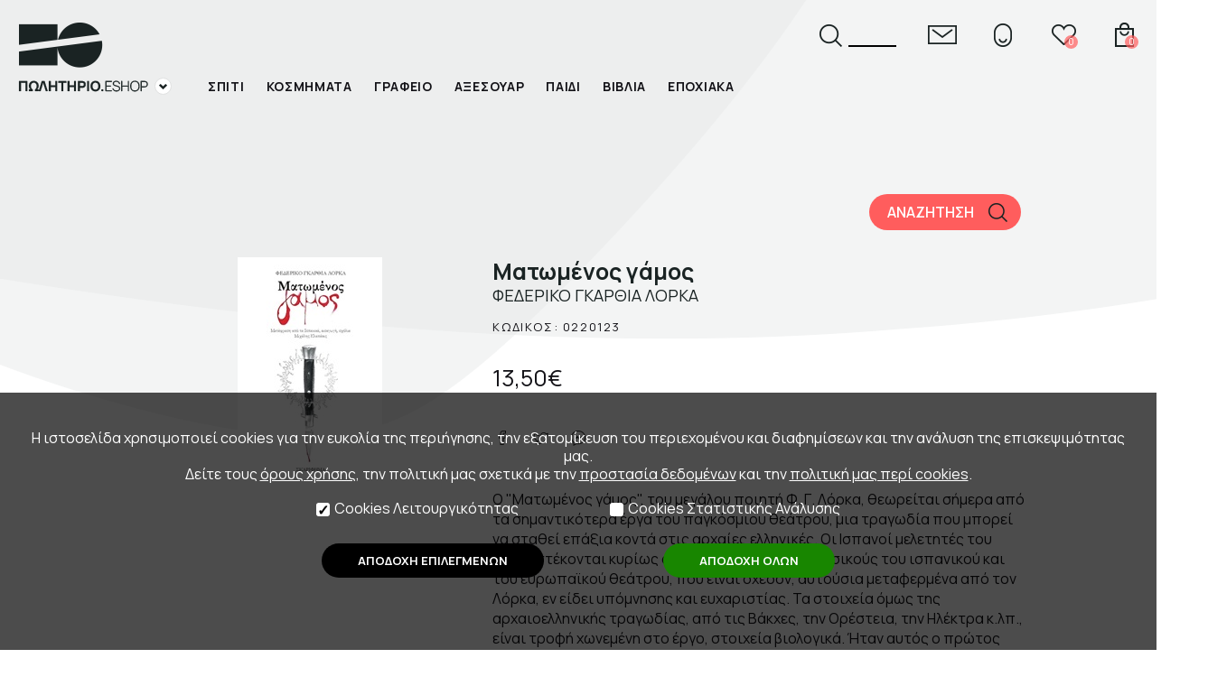

--- FILE ---
content_type: text/html; charset=UTF-8
request_url: https://eshop.n-t.gr/el/products/0220123/%CE%9C%CE%B1%CF%84%CF%89%CE%BC%CE%AD%CE%BD%CE%BF%CF%82-%CE%B3%CE%AC%CE%BC%CE%BF%CF%82
body_size: 21385
content:
<!DOCTYPE html>
<!--[if IEMobile 7]><html class="no-js iem7"><![endif]-->
<!--[if (gt IEMobile 7)|!(IEMobile)]><!--><html class="no-js" lang="en"><!--<![endif]-->
<!--[if lt IE 7]><html class="no-js lt-ie9 lt-ie8 lt-ie7" lang="en"> <![endif]-->
<!--[if (IE 7)&!(IEMobile)]><html class="no-js lt-ie9 lt-ie8" lang="en"><![endif]-->
<!--[if (IE 8)&!(IEMobile)]><html class="no-js lt-ie9" lang="en"><![endif]-->
<!--[if gt IE 8]><!--> <html class="no-js" lang="en"><!--<![endif]-->
<head>
<link rel="shortcut icon" href="/favicon/favicon.ico">
<meta name="google-site-verification" content="0mrEFTlEEeiWwCE_adMslMZjar-35wL_O1VcF5HjfaU" />
<meta name="theme-color" content="#ffffff">
<meta name="msapplication-TileColor" content="#ffffff">
<meta charset="utf-8">
<meta http-equiv="X-UA-Compatible" content="IE=edge,chrome=1">
<title>Ματωμένος γάμος 13,50&euro; - Πωλητήριο Εθνικού Θεάτρου</title>
<meta http-equiv="cleartype" content="on">
<meta name="HandheldFriendly" content="True">
<meta name="MobileOptimized" content="320">
<meta name="description" content="Ο "Ματωμένος γάμος", του μεγάλου ποιητή Φ. Γ. Λόρκα, θεωρείται σήμερα από τα σημαντικότερα έργα του παγκόσμιου θεάτρου, μια τραγωδία που μπορεί να σταθεί επάξια κοντά στις αρχαίες ελληνικές. Οι Ισπανοί μελετητές του Γάμου στέκονται κυρίως στα δάνεια από τους κλασικούς του ισπανικού και του ευρωπαϊκού θεάτρου, που είναι σχεδόν, αυτούσια μεταφερμένα από τον Λόρκα, εν είδει υπόμνησης και ευχαριστίας. Τα στοιχεία όμως της αρχαιοελληνικής τραγωδίας, από τις Βάκχες, την Ορέστεια, την Ηλέκτρα κ.λπ., είναι τροφή χωνεμένη στο έργο, στοιχεία βιολογικά. Ήταν αυτός ο πρώτος λόγος για μια βασική διακειμενική ανάλυση και μια σύγχρονη μετάφραση του Ματωμένου γάμου. Ένας δεύτερος λόγος είναι τα υποτιμημένα ως τώρα έμμετρα μέρη, πάνω από το ένα τρίτο του έργου, που αποτελούν και την πεμπτουσία του. Στη μετάφραση αυτή, δόθηκε ιδιαίτερη σημασία σε τούτα τα υπέροχα ποιήματα.">
<meta property="og:title" content="Ματωμένος γάμος 13,50&euro; - Πωλητήριο Εθνικού Θεάτρου">
<meta property="og:description" content="Ο "Ματωμένος γάμος", του μεγάλου ποιητή Φ. Γ. Λόρκα, θεωρείται σήμερα από τα σημαντικότερα έργα του παγκόσμιου θεάτρου, μια τραγωδία που μπορεί να σταθεί επάξια κοντά στις αρχαίες ελληνικές. Οι Ισπανοί μελετητές του Γάμου στέκονται κυρίως στα δάνεια από τους κλασικούς του ισπανικού και του ευρωπαϊκού θεάτρου, που είναι σχεδόν, αυτούσια μεταφερμένα από τον Λόρκα, εν είδει υπόμνησης και ευχαριστίας. Τα στοιχεία όμως της αρχαιοελληνικής τραγωδίας, από τις Βάκχες, την Ορέστεια, την Ηλέκτρα κ.λπ., είναι τροφή χωνεμένη στο έργο, στοιχεία βιολογικά. Ήταν αυτός ο πρώτος λόγος για μια βασική διακειμενική ανάλυση και μια σύγχρονη μετάφραση του Ματωμένου γάμου. Ένας δεύτερος λόγος είναι τα υποτιμημένα ως τώρα έμμετρα μέρη, πάνω από το ένα τρίτο του έργου, που αποτελούν και την πεμπτουσία του. Στη μετάφραση αυτή, δόθηκε ιδιαίτερη σημασία σε τούτα τα υπέροχα ποιήματα.">
<meta property='og:image' content='https://eshop.n-t.gr/pictures/original/b_38945_or_9786188409330.jpg' />	<link rel="canonical" href="https://eshop.n-t.gr/el/products/0220123/matomenos_camos/">
	<meta property="og:url" content="https://eshop.n-t.gr/el/products/0220123/matomenos_camos/">
<meta name="viewport" content="width=device-width,initial-scale=1.0,minimum-scale=1.0">
<style>
html,body,div,span,object,iframe,h1,h2,h3,h4,h5,h6,p,blockquote,pre,abbr,address,cite,code,del,dfn,em,img,ins,kbd,q,samp,small,strong,sub,sup,var,b,i,dl,dt,dd,ol,ul,li,fieldset,form,label,legend,table,caption,tbody,tfoot,thead,tr,th,td,article,aside,canvas,details,figcaption,figure,footer,header,hgroup,menu,nav,section,summary,time,mark,audio,video{margin:0;padding:0;border:0;outline:0;font-size:100%;vertical-align:baseline;background:transparent}html{height:100%}body{font-family:Manrope,Arial;font-display:block;line-height:1.3;font-size:16px;font-weight:400;background-color:#fff;height:100%;overflow-x:hidden}article,aside,details,figcaption,figure,footer,header,hgroup,menu,nav,section{display:block}nav ul{list-style:none}blockquote,q{quotes:none}blockquote::before,blockquote::after,q::before,q::after{content:'';content:none}a{font-size:100%;vertical-align:baseline;background:transparent;text-decoration:none}a:hover{text-decoration:underline}ins{background-color:#fff;color:#131217;text-decoration:none}mark{background-color:#ff9;color:#131217;font-style:italic;font-weight::bold}del{text-decoration:line-through}abbr[title],dfn[title]{border-bottom:1px dotted;cursor:help}table{border-collapse:collapse;border-spacing:0}hr{display:block;height:1px;border:0;border-top:1px solid #ccc;margin:1em 0;padding:0}input,select{vertical-align:middle}.wrapperIn{width:100%;margin:0 60px;max-width:1785px;box-sizing:border-box}.wrapperIn.sticky{background-color:rgba(255,255,255,.9)}div.clear{clear:both;height:0}div.cmsOptions{display:none}body{overflow-x:hidden;padding:0 0 0 0;color:#131217}a{color:#131217}.desktop{display:none}.mobile{display:block}@media only screen and (min-width:650px){.desktop{display:block}.mobile{display:none}}div.pagewrap{padding:0;margin:0 auto;width:100%}div.customfancy_wrap{position:fixed;top:0;left:0;right:0;bottom:0;z-index:10000;background-color:rgba(0,0,0,.7);overflow-y:scroll;padding:5%;transition:.2s;opacity:1}div.customfancy_wrap.off{opacity:0;bottom:100%;padding:0}div.customfancy{background-color:rgba(255,255,255,1);position:relative;padding:90px 82px 80px;margin:0 auto;display:table;border:1px solid rgb(244,154,154);min-width:200px;max-width:100%}a.hidecustomfancy_x{display:block;position:absolute;right:44px;top:38px;width:29px;height:29px;background:url(/images/fancy_close.png)}div.customfancy div.links{margin:50px 0 0;display:flex;justify-content:space-between}div.customfancy div.links a{display:block;min-height:48px;padding:10px 30px;text-align:center;padding:0 30px;background-color:#FF5D5D;border:1px solid #FF5D5D;color:#fff;font-size:12px;letter-spacing:1.3px;border-radius:24px;font-weight:500;display:flex;margin-left:30px;align-items:center}div.customfancy div.links a:first-child{margin-left:0;background-color:#fff;color:#FF5D5D}@media only screen and (max-width:560px){div.customfancy_wrap{padding:2.5%}div.customfancy{padding:80px 40px 40px}a.hidecustomfancy_x{display:block;position:absolute;right:10px;top:10px}}body{background-image:url(/images/body_top.png);background-repeat:no-repeat;background-position:50% top}@media only screen and (max-width:1920px){body{background-position:0 top}}.margin60{margin-left:60px;margin-right:60px;transition:.2s}div.headerWrap{width:100%;max-width:1900px;margin:0 auto}div.header{display:flex;margin-top:53px;margin-bottom:53px;justify-content:space-between;align-items:flex-start}div.header header{width:170px}div.eshopmenu{height:90px}input.check_mobilemenu{display:none}label.togglemobile{display:block;position:absolute;transition:.2s;height:30px;width:40px;top:84px;right:-57px;cursor:pointer;z-index:6000}label.togglemobile span{position:absolute;display:block;height:2px;background-color:#1A2323;left:0;right:0;transition:.2s}.home label.togglemobile span{background-color:#fff}label.togglemobile span:nth-child(1){top:3px}label.togglemobile span:nth-child(2){top:10px}label.togglemobile span:nth-child(3){top:17px}label.togglemobile span:last-child{left:15px}label.togglemobile:hover span:last-child{left:0}input:checked+div.mobilemenu_wrap_wrap label.togglemobile span{background-color:#FF5D5D}input:checked+div.mobilemenu_wrap_wrap label.togglemobile span:nth-child(1){width:20px;left:22px;top:0;transform-origin:top left;transform:rotate(45deg)}input:checked+div.mobilemenu_wrap_wrap label.togglemobile span:nth-child(2){width:20px;left:22px;top:14px;transform-origin:bottom left;transform:rotate(-45deg)}input:checked+div.mobilemenu_wrap_wrap label.togglemobile span:nth-child(3){width:0}div.header header h1{display:block;width:170px;height:90px;position:relative;z-index:60;padding:0;margin:0;position:relative;background:url(/images/original/header_logo_desk_bl.png) no-repeat 0 0}div.header header h1 a{position:absolute;display:block;right:0;bottom:10px;left:0;top:0}div.header header h1 a em{text-indent:-9000px;position:absolute;right:0;width:19px;height:19px;bottom:0;display:block;background-color:#fff;z-index:10;background-image:url(/images/arrow_select_box.png);background-repeat:no-repeat;background-position:50%;box-sizing:border-box;border:1px solid rgb(224,225,225);border-radius:50%}div.eshopmenu ul{transition:.2s;list-style:none;overflow-y:hidden;border:1px solid rgb(224,225,225);border-radius:8px;padding:7px 10px;background-color:#fff;font-size:12px;height:0;opacity:0;width:100%;box-sizing:border-box;z-index:40;position:relative}div.eshopmenu:hover ul{height:auto;opacity:1}div.eshopmenu ul li{padding:3px;border-top:1px solid rgb(224,225,225);box-sizing:border-box}div.eshopmenu ul li:first-child{border-top:0}div.eshopmenu ul li a{display:block;padding:2px 0}div.eshopmenu ul li a:hover{color:#ff5d5d}div.eshopmenu ul li.proposals a{color:#ff5d5d}div.eshopmenu ul li.indent{border-top:0}div.eshopmenu ul li.indent a{padding:1px 0 0 10px;text-align:right}div.eshopmenu ul li.indent a span{font-style:italic;font-size:11px}div.header nav{width:calc(100% - (170px + 75px));display:flex;flex-wrap:wrap}div.header nav div.tools{width:100%;display:flex;justify-content:flex-end;height:60px;margin:0;line-height:27px;position:relative;z-index:61}div.header nav div.tools>div{height:27px}div.header nav div.tools div.lang{margin-right:50px;display:flex;display:none}div.header nav div.tools div.lang a{font-size:12px;font-weight:500;opacity:.5;padding:0 3px}div.header nav div.tools div.lang a.sel{opacity:1}div.header nav div.tools div.lang a:hover{opacity:1}div.header nav div.tools div.search{overflow:hidden}div.header nav div.tools div.search form{display:flex;width:85px;justify-content:space-between;flex-direction:row-reverse;transition:.2s}div.header nav div.tools div.search form label{display:block;position:absolute;top:0;left:0;text-indent:-9000px;width:1px;height:1px}div.header nav div.tools div.search form input.search{background:transparent;border:0;border-bottom:2px solid #000;box-sizing:border-box;height:27px;color:#000;width:calc(100% - 32px);transition:0.2s}div.header nav div.tools div.search form input.submit{background-color:transparent;border:0;height:27px;width:27px;background-image:url(/images/header_search_bl.png);background-repeat:no-repeat;background-position:0 100%;text-indent:-9000px}div.header nav div.tools div.user{display:flex}div.header nav div.tools div.user a{margin-left:35px;height:27px;line-height:27px;width:32px;transition:.2s;background-position:50%;position:relative;background-repeat:no-repeat;text-indent:-9000px}div.user a.cart{background:url(/images/header_cart_bl.png)}div.user a.contact{background:url(/images/header_contact_bl.png)}div.user a.editprofile{background:url(/images/header_user_bl.png)}div.user a.favorites{background:url(/images/header_favs_bl.png)}div.user a.login{background:url(/images/header_user_bl.png)}div.user a.orders{background:url(/images/header_history_bl.png)}div.user a.logout{background:url(/images/logout.png)}div.header nav div.tools div.user a span{display:block;position:absolute;bottom:-2px;right:0;font-size:10px;color:#fff;text-indent:0;line-height:15px;background-color:rgba(255,93,93,.7);border-radius:50%;width:15px;height:15px;text-align:center}div.header nav div.tools div.user a:hover span{background-color:rgba(255,93,93,1)}.home div.header nav div.tools div.user a span{background-color:rgba(255,255,255,.7);color:#000}.mobilemenuon.home div.header nav div.tools div.user a span{background-color:rgba(0,0,0,1);color:#fff}.home div.header nav div.tools div.user a:hover span{background-color:rgba(255,255,255,1);color:#000}.mobilemenuon.home div.header nav div.tools div.user a:hover span{background-color:rgba(0,0,0,1);color:#fff}.home div.headerWrap{position:absolute;left:0;right:0;top:0;z-index:1000}.home div.header header h1{background-image:url(/images/original/header_logo_desk.png)}.home.mobilemenuon div.header header h1{background-image:url(/images/original/header_logo_desk_bl.png)}.home div.header nav div.tools div.search form input.submit{background-image:url(/images/header_search.png)}.home div.header nav div.tools div.search form input.search{border-bottom:2px solid #fff;color:#fff}.mobilemenuon.home div.header nav div.tools div.search form input.search{border-bottom:2px solid #000;color:#000}.home div.user a.cart{background:url(/images/header_cart.png)}.home div.user a.contact{background:url(/images/header_contact.png)}.home div.user a.editprofile{background:url(/images/header_user.png)}.home div.user a.favorites{background:url(/images/header_favs.png)}.home div.user a.login{background:url(/images/header_user.png)}.home div.user a.orders{background:url(/images/header_history.png)}.home div.user a.logout{background:url(/images/logout.png)}@media only screen and (max-width:1000px){div.header nav div.tools div.user a{margin-left:15px;height:22px;line-height:22px;width:32px}div.user a.cart{background:url(/images/header_cart_bl_sm.png)}div.user a.contact{background:url(/images/header_contact_bl_sm.png)}div.user a.editprofile{background:url(/images/header_user_bl_sm.png)}div.user a.favorites{background:url(/images/header_favs_bl_sm.png)}div.user a.login{background:url(/images/header_user_bl_sm.png)}div.user a.orders{background:url(/images/header_history_bl_sm.png)}div.user a.logout{background:url(/images/logout_sm.png)}.home div.user a.cart{background:url(/images/header_cart_wh_sm.png)}.home div.user a.contact{background:url(/images/header_contact_wh_sm.png)}.home div.user a.editprofile{background:url(/images/header_user_wh_sm.png)}.home div.user a.favorites{background:url(/images/header_favs.png)}.home div.user a.login{background:url(/images/header_user_wh_sm.png)}.home div.user a.orders{background:url(/images/header_history_wh_sm.png)}.home div.user a.logout{background:url(/images/logout_sm.png)}.mobilemenuon.home div.user a.cart{background-image:url(/images/header_cart_bl_sm.png)}.mobilemenuon.home div.user a.contact{background-image:url(/images/header_contact_bl_sm.png)}.mobilemenuon.home div.user a.editprofile{background-image:url(/images/header_user_bl_sm.png)}.mobilemenuon.home div.user a.favorites{background-image:url(/images/header_favs_bl.png)}.mobilemenuon.home div.user a.login{background-image:url(/images/header_user_bl_sm.png)}.mobilemenuon.home div.user a.orders{background-image:url(/images/header_history_bl_sm.png)}.mobilemenuon.home div.user a.logout{background-image:url(/images/logout_sm.png)}div.header nav div.tools div.search form input.submit{height:22px;width:27px;background-image:url(/images/header_search_bl_sm.png)}.home div.header nav div.tools div.search form input.submit{height:22px;width:27px;background-image:url(/images/header_search_wh_sm.png)}.mobilemenuon.home div.header nav div.tools div.search form input.submit{height:22px;width:27px;background-image:url(/images/header_search_bl_sm.png)}div.header nav div.tools div.search form input.search{height:22px;color:#000;width:calc(100% - 27px)}}@media only screen and (max-width:700px){div.header nav div.tools>div.lang{display:none}div.user a.contact{display:none}}@media only screen and (max-width:450px){div.header nav div.tools div.user a{margin-left:7px}div.header nav div.tools div.search{width:0}}div.header nav div.productsmenu{width:100%;margin:0;height:20px;transition:.2s}div.header nav div.productsmenu ul{display:flex;justify-content:flex-start}div.header nav div.productsmenu>ul>li{padding:0}div.header nav div.productsmenu>ul>li>a{white-space:nowrap;padding:0 25px;font-size:14px;font-weight:700;letter-spacing:.7px}.home div.header nav div.productsmenu>ul>li>a{color:#fff}div.header nav div.productsmenu>ul>li:first-child>a{padding-left:0}div.header nav div.productsmenu>ul>li>a span{display:inline-block;padding:0 0 18px;border-bottom:4px solid transparent}div.header nav div.productsmenu>ul>li:hover>a{color:#ff5d5d}div.header nav div.productsmenu>ul>li:hover>a span{border-bottom-color:#ff5d5d}.home div.header nav div.productsmenu>ul>li:hover>a{color:#fff}.home div.header nav div.productsmenu>ul>li:hover>a span{border-bottom-color:#ff5d5d}div.header nav div.productsmenu>ul>li.selected>a{color:#ff5d5d}div.header nav div.productsmenu>ul>li.selected>a span{border-bottom-color:#ff5d5d}div.header nav div.productsmenu ul li div.sub_wrap{display:none}div.header nav div.productsmenu>ul>li:hover>div.sub_wrap{display:block;position:absolute;left:0;right:0;z-index:99;top:155px;border-top:1px solid #E6EAEA}div.header nav div.productsmenu>ul>li:hover>div.sub_wrap:after{content:"";display:block;position:fixed;top:156px;left:0;right:0;bottom:0;background-color:rgba(0,0,0,.4);z-index:97;pointer-events:none}div.header nav div.productsmenu ul li div.sub_ww{background-color:#FFF;border-bottom:22px solid #e6eaea;transition:.2s;height:0;overflow-y:hidden;position:relative;z-index:100}div.header nav div.productsmenu ul li:hover div.sub_ww{height:auto}div.header nav div.productsmenu ul li div.sub{display:flex;width:95%;max-width:1180px;margin:0 auto;padding:65px 0 0 0;justify-content:center}div.header nav div.productsmenu ul li div.sub div.submenuprods{width:500px}div.header nav div.productsmenu ul li div.sub div.label_wrap{width:209px}div.header nav div.productsmenu ul li div.sub div.label_wrap label{text-transform:lowercase;text-align:right;color:#e8e9e9;color:#ff5d5d;font-size:36px;font-weight:200;display:block;transform-origin:top right;transform:rotate(270deg) translate(0,-200%)}div.header nav div.productsmenu ul li div.sub ul{width:400px;display:block;padding-top:-10px}div.header nav div.productsmenu ul li div.sub ul li{width:100%;font-size:14px;padding:0 0 16px}div.header nav div.productsmenu ul li div.sub ul li a{padding:10px 0 10px;color:#131217}div.header nav div.productsmenu ul li div.sub ul li a:hover{color:#ff5d5d}div.submenuprods_wrap{display:none}div.submenuprods_wrap h4{color:#1a2323;font-size:18px;font-weight:600;line-height:1;margin:0 0 30px 0;padding:0}div.submenuprods_wrap h4:before{content:". ";height:20px;line-height:20px;color:#ff5d5d;font-size:60px;font-weight:200}div.submenuprods{position:relative;height:350px}div.submenuprods a{display:block;border:1px solid #E8EBEB;margin-right:28px;border-bottom:0}div.submenuprods a span{height:350px;position:relative;display:block}div.submenuprods a img{width:100%}div.submenuprods a span:before{content:"";display:block;position:absolute;bottom:22px;left:calc(50% - 17px);width:34px;height:30px}div.submenuprods a span:hover:before{background:url(/images/hov_slick_prod.png) no-repeat 50%}div.submenuprods .slick-arrow{display:block;position:absolute;top:calc(50% - 15px);width:30px;height:30px;text-indent:-9000px;background-color:transparent;cursor:pointer;background-repeat:no-repeat;background-position:50%;border:0}div.submenuprods .slick-prev{background-image:url(/images/hov_slick_prev.png);left:-40px}div.submenuprods .slick-next{background-image:url(/images/hov_slick_next.png);right:-10px}@media only screen and (max-width:1300px){div.header nav div.productsmenu ul{display:flex}div.header nav div.productsmenu>ul>li{margin:0}div.header nav div.productsmenu>ul>li:first-child{margin-left:0}div.header nav{width:calc(100% - (170px + 40px))}div.header{display:flex;margin:53px 20px}div.header nav div.productsmenu>ul>li>a{padding:0 12px}div.header nav div.productsmenu>ul>li:hover>div.sub_wrap{top:128px}div.header nav div.productsmenu>ul>li:hover>div.sub_wrap:after{top:132px}.margin60{margin-left:25px;margin-right:25px}div.header{margin-top:25px;margin-bottom:25px}}div.mobilemenu_wrap{position:absolute;top:0;left:0;right:0;background-color:#F3F4F4;z-index:50;height:0;overflow:hidden;padding:0;transition:.2s;box-sizing:border-box}@media only screen and (max-width:1000px){label.togglemobile{right:27px}div.header nav div.productsmenu{width:0;overflow-x:hidden}div.header header h1 a em{display:none}input:checked+div.mobilemenu_wrap_wrap div.mobilemenu_wrap{padding:190px 100px;height:auto}}div.mobileprodsmenu{margin-bottom:50px;padding-bottom:50px;position:relative}div.mobileprodsmenu:before{content:"";display:block;position:absolute;bottom:0;left:0;width:40%;height:4px;background-color:#1A2323;z-index:5}div.mobilemenu div.lang{position:absolute;right:100px;top:150px;font-size:12px}div.mobilemenu div.lang a{margin-left:12px}div.mobilemenu div.lang a{opacity:.7}div.mobilemenu div.lang a.sel{opacity:1}ul.prods{width:200px;list-style:none}ul.prods>li>a{font-size:15px;display:block;font-size:15px;font-weight:600;padding:11px 0}ul.prods li>a:hover{color:#ff5d5d}ul.prods ul{display:none;position:absolute;top:0;left:200px;width:calc(100% - 200px);height:100%;list-style:none;background-color:#F3F4F4}ul.prods ul li a{display:block;padding:8px 0;letter-spacing:1.2px;font-size:14px}ul.prods li:hover ul{display:block;z-index:6;background-color:#F3F4F4}ul.prods li.selected>a{color:#ff5d5d}ul.prods li.selected ul{display:block;z-index:5}ul.prods>li.search{margin-top:15px}ul.prods>li.search>a{padding-left:38px;background-image:url(/images/header_search_bl.png);background-repeat:no-repeat;background-position:0 50%}div.sidemenu ul{list-style:none;margin:0 0 20px}div.sidemenu ul li a{display:block;padding:10px 0}@media only screen and (max-width:680px){.margin60{margin-left:15px;margin-right:15px}input:checked+div.mobilemenu_wrap_wrap div.mobilemenu_wrap{padding:190px 50px;height:auto}div.mobilemenu div.lang{right:50px}}@media only screen and (max-width:480px){input:checked+div.mobilemenu_wrap_wrap div.mobilemenu_wrap{padding:190px 30px;height:auto}div.mobilemenu div.lang{right:30px}ul.prods{width:calc(50% - 10px)}ul.prods ul{left:50%;width:50%;margin-left:10px}}div.anarticle{width:100%;max-width:1900px;margin:100px auto;min-height:700px}div.anarticle section{position:relative;padding:0}div.wrapper1300{max-width:1300px;margin:0 auto}div.wrapper1500{max-width:1500px;margin:0 auto}div.articleheader{display:flex;justify-content:space-between;margin:0 0 80px;align-items:flex-start}.products div.articleheader{margin:0 0 30px}div.articleheader h1{font-size:40px;padding:0;font-weight:300;color:#000;transition:.2s}div.articleheader h1:after{content:".";color:#ff5d5d;font-weight:800}.products div.articleheader h1{font-weight:800}.products div.articleheader h1:after{content:""}div.articleheader div.youarehere{padding-bottom:10px;color:#9fa3a3;font-size:13px;font-weight:500}div.articleheader div.youarehere a{color:red}div.articleheader div.youarehere a:after{content:" > ";color:#131217}@media only screen and (max-width:800px){div.articleheader{flex-wrap:wrap}div.articleheader>*{width:100%}}div.textholder{font-size:16px;font-weight:400;line-height:26px;color:#1a2323;display:flex;justify-content:space-between;flex-direction:row-reverse}div.textholder a{color:#FF5D5D}div.textholder a:hover{text-decoration:underline}div.textholder div{width:100%}div.textholder div.mainpic{width:80%;margin-left:5%}div.textholder p{padding:0 0 20px}div.textholder h2{padding:30px 0 10px;font-weight:300;font-size:30px}div.textholder h2:after{content:".";font-weight:800;color:#ff5d5d}ul.photogallery{display:flex;flex-wrap:wrap;justify-content:flex-start;list-style:none;margin:30px 0}ul.photogallery li{width:32%;margin:0 0 2% 2%}ul.photogallery li:nth-child(3n+1){margin-left:0}ul.photogallery li a{display:block}ul.photogallery li a img{vertical-align:middle;width:100%}div.textholder ul{list-style:none;padding:0 80px 20px}div.textholder ul li{list-style:none;padding:0 0 10px 26px;line-height:26px;position:relative}div.textholder ul li:before{content:"\2022";position:absolute;left:0;top:0;color:#FF5D5D;font-size:2em}@media only screen and (max-width:1300px){div.articleheader h1{font-size:28px}}div.productstoolbar{display:flex;align-items:stretch;justify-content:flex-end;margin:0 0 30px}div.productstoolbar>div{line-height:30px;padding:0 0;margin:0;box-sizing:border-box;transition:.2s;transition:.2s}div.productstoolbar>div label{display:none}div.productstoolbar>div select{border:0;height:30px;line-height:30px;text-align:left;padding:0 25px 0 10px;color:#1a2323;font-weight:400;font-size:12px;letter-spacing:.7px;box-sizing:border-box;min-width:70px;font-family:Manrope;vertical-align:middle;margin:0;-moz-appearance:none;-webkit-appearance:none;background:url(/images/arrow_select_box.png) no-repeat;background-position:calc(100% - 10px) 50%;transition:.2s;background-color:rgba(249,249,249,1);border:1px solid rgb(234,234,234);border-top-right-radius:20px;border-bottom-right-radius:20px}div.productstoolbar div.paging{align-content:flex-end;flex-grow:2}div.productstoolbar div.paging ul{display:flex;align-items:flex-end;list-style:none;justify-content:flex-end}div.productstoolbar div.paging ul a{display:block;padding:0 10px;font-weight:500}div.productstoolbar div.paging ul a:hover{text-decoration:underline}div.productstoolbar div.paging ul a.sel{text-decoration:underline}div.productstoolbar>div.viewlimit{width:100px}div.productstoolbar>div.viewlimit select{width:80px}div.productstoolbar div.paging ul li{display:none}div.productstoolbar div.paging ul li:first-child{display:block}div.productstoolbar div.paging ul li:last-child{display:block}div.paging:blank{display:none}div.pages{display:flex;align-items:flex-end;list-style:none;justify-content:flex-end;line-height:30px}div.pages a{display:block;padding:0 10px;font-weight:500;font-size:13px}div.pages a:hover{color:rgb(255,93,93)}div.pages a.sel{color:rgb(255,93,93)}div.pages span.next a{text-indent:-9000px;width:30px;height:30px;background:url(/images/paging_next.png) no-repeat 50%}div.pages span.prev a{text-indent:-9000px;width:30px;height:30px;background:url(/images/paging_previous.png) no-repeat 50%}@media only screen and (max-width:1100px) and (min-width:900px){div.productstoolbar>div{padding:0 14px 0 0}div.productstoolbar>div.paging{padding:0 0 0 14px}}@media only screen and (max-width:650px){div.productstoolbar>div{padding:0 10px}div.productstoolbar>div select{padding:0 15px 0 5px}div.productstoolbar>div.viewlimit{padding:0 10px 0 0;display:flex;align-items:center}div.productstoolbar>div.viewordering{padding:0 10px 0 0;align-items:flex-end;display:flex;align-items:center}div.productstoolbar>div label{line-height:40px;height:40px}div.productstoolbar>div{line-height:40px}}@media only screen and (max-width:500px){div.productstoolbar{flex-wrap:wrap}div.productstoolbar>div{width:65%;margin:0 0 20px 5%}div.productstoolbar div.paging{width:100%;margin-bottom:0}div.productstoolbar div.paging div.pages{justify-content:center}div.productstoolbar>div.viewlimit{width:30%;margin:0 0 20px}div.productstoolbar>div.viewlimit select{width:100%}div.productstoolbar>div select{width:100%}div.productstoolbar>div label{letter-spacing:0}}ul.products{display:flex;flex-wrap:wrap;list-style:none;align-items:stretch;justify-content:flex-start;margin:0 auto}ul.products li{width:23%;margin:0 1% 40px;transition:.2s;text-align:center;position:relative}ul.products li a.product{display:block;position:relative;color:#131217;font-weight:500;font-size:14px}ul.products li a.product picture{width:100%;height:100%;object-fit:cover;display:block;position:absolute;top:0;left:0;right:0;border-radius:15px;opacity:0;z-index:2;transition:.1s}ul.products li a.product picture.pic1{position:relative;opacity:1;z-index:1;margin-bottom:15px}ul.products li a:hover picture:not(.pic1){opacity:1}ul.products li div.pic_back{background-repeat:no-repeat;background-position:50%;background-size:contain;border-radius:15px;margin-bottom:15px}ul.products li div.pic_back img{width:100%}ul.products li div.pic_back.book{text-align:center}ul.products li div.pic_back.book.noimage{padding:45px 0}ul.products li div.pic_back.book img{width:auto;max-height:240px;max-width:100%;border-radius:0}ul.products li a h2{font-weight:500;font-size:20px;margin:0 0 0}ul.products li a h2 span{font-weight:300;padding-left:10px}ul.products li a h2 em{display:block;font-weight:300;font-size:80%;font-style:normal;text-transform:uppercase}ul.products li a h3{font-weight:800;font-size:16px;margin-top:14px}ul.products li a h3 em{text-decoration:line-through;font-style:normal;margin-right:5px;color:#aaa}ul.products li a h3 em.ret{text-decoration:none;font-style:normal;margin-right:5px;color:rgb(254,152,127)}ul.products li a h3 em.ret:after{content:" > "}ul.products li a h3 span.beforevat{font-weight:300;font-size:11px}ul.products li a h4{font-weight:600;font-size:14px;margin:0}ul.products li a h5{font-weight:300;font-size:11px;margin:0}ul.products li div.data{display:flex;justify-content:center}@media only screen and (max-width:1100px){ul.products li{width:31%}ul.products li a h3{font-size:16px;margin:0 0 10px}ul.products li a h4{font-size:14px}}@media only screen and (max-width:850px){ul.products li{width:48%;height:48%}ul.products li img{height:auto}}@media only screen and (max-width:550px){ul.products li{width:100%;height:100%;max-width:450px;margin-left:auto;margin-right:auto}ul.products li img{height:auto}}ul{list-style:none}div.anarticle img{max-width:100%;border-radius:15px}div.productpage div.main{display:flex;justify-content:space-between;margin-bottom:150px}div.productpage div.main>div.pictures{width:50.36%;overflow-y:hidden;overflow-x:hidden}div.productpage div.main div.details_wrap{width:42.65%}div.productpage div.main div.details_wrap div.pictures{padding:0;height:0;overflow-y:hidden}@media only screen and (min-width:900px){div.productpage.isbook div.main>div.pictures{max-width:700px;overflow-y:hidden;overflow-x:hidden}div.productpage.smallbook div.main>div.pictures{width:450px;overflow-y:hidden;overflow-x:hidden;display:flex;justify-content:center}div.productpage.smallbook div.main>div.pictures img{max-width:350px}div.productpage.smallbook div.main div.details_wrap{width:calc(100% - 340px)}}div.mainpic{width:100%}div.mainpic a{display:block;margin-bottom:2%}div.mainpic a img{width:100%;border-radius:12.5%;vertical-align:middle}div.productpage.smallbook a{text-align:center}div.productpage.smallbook a img{width:auto}@media only screen and (min-width:900px){div.productpage.smallbook div.mainpic a img{width:auto;border-radius:0;vertical-align:middle;margin:0 auto;max-width:95%}div.productpage.smallbook div.mainpic a{display:block;text-align:center}div.productpage.smallbook div.mainpic picture{display:block;text-align:center}}div.smallbook div.wrapper1500{max-width:1000px}div.pictures ul{list-style:none;display:flex;justify-content:flex-start;flex-wrap:wrap;margin-right:-2%}div.pictures ul li{width:30%;margin-right:2%;margin-bottom:2%}div.pictures ul li a{display:block;text-align:center;margin:0 auto}div.pictures ul li a img{vertical-align:middle;border-radius:12.5%}@media only screen and (max-width:900px){div.anarticle{margin-top:0}div.productpage div.main>div.pictures{height:0;width:0}div.productpage div.main div.details_wrap div.pictures{height:auto}div.productpage div.main div.details_wrap{width:100%}div.pictures ul{max-width:700px;margin:0 auto}div.textholder{flex-wrap:wrap}div.textholder div.mainpic{margin:0 auto 50px;max-width:400px}}div.main div.details_wrap div.details div.price{font-size:25px;font-weight:400;padding:30px 0 0 0}div.main div.details_wrap div.details div.price em{font-size:25px;font-weight:300;margin:0 10px 0 0;color:#999;text-decoration:line-through;font-style:normal;position:relative;display:inline-block}div.main div.details_wrap div.details div.sociallinks{display:flex;margin:38px 0;padding:0;justify-content:flex-start;transition:.2s}div.main div.details_wrap div.details div.sociallinks a{display:block;width:22px;height:22px;text-indent:-9000px;background-position:50%;background-repeat:no-repeat;margin:0 20px 0 0}div.main div.details_wrap div.details div.sociallinks a.facebook{background-image:url(/images/share_facebook.png)}div.main div.details_wrap div.details div.sociallinks a.twitter{background-image:url(/images/share_twitter.png)}div.main div.details_wrap div.details div.sociallinks a.messenger{background-image:url(/images/share_messenger.png)}div.main div.details_wrap div.details h1{font-size:25px;font-weight:700;color:#1a2323;margin:0;padding:35px 0 0;transition:.2s}.smallbook div.main div.details_wrap div.details h1{padding-top:0}div.main div.details_wrap div.details h2{font-size:18px;font-weight:400;color:#1a2323;margin:0;padding:0;transition:.2s;text-transform:uppercase}div.main div.details_wrap div.details span.code{transition:.2s;display:block;font-size:13px;letter-spacing:1.6px;margin:15px 0 0}div.main div.details_wrap div.details{line-height:1.4}div.main div.details_wrap div.details p{line-height:1.4}div.main div.details_wrap div.details label{display:block;padding:20px 0 0;font-size:13px;font-weight:700}div.main div.details_wrap div.details p a{text-decoration:none}div.main div.details_wrap div.details p a:hover{text-decoration:underline}div.main div.details_wrap div.details p.dimensions{margin:15px 0 15px;display:block;justify-content:flex-start;font-size:.8em}div.main div.details_wrap div.details p.dimensions label{padding:0 5px 0 0;font-size:inherit;font-weight:inherit;display:inline}div.main div.details_wrap div.details p.dimensions span{padding-top:0}div.main div.details_wrap div.details p.dimensions br{display:block;margin-top:15px}div.main div.details_wrap p.soldout{margin:80px 0 40px;font-size:16px;font-weight:800;text-align:center;position:relative;padding:0;color:#999}div.main div.details_wrap p.soldout span{padding:0 20px;line-height:1;background-color:#fff;position:relative;z-index:2}div.main div.details_wrap p.soldout:after{content:"";position:absolute;top:50%;left:0;right:0;height:1px;background-color:#999}form.addtocartform{margin:58px 0;padding-top:58px;border-top:1px solid #1A2323;display:flex;align-items:center;justify-content:flex-start}form.addtocartform .addtocart a{display:block;height:48px;line-height:48px;padding:0 30px;background-color:#FF5D5D;color:#fff;font-size:14px;letter-spacing:1.3px;border-radius:24px;font-weight:600}form.addtocartform .favorites a{display:block;height:48px;line-height:48px;padding:0 0;margin-left:20px;width:40px;background:url(/images/fav_prod_page.png) no-repeat 50%;text-indent:-9000px;opacity:.6}form.addtocartform .favorites a:hover{opacity:1}form.addtocartform .favorites a.removefromfavorites{opacity:1;background-image:url(/images/fav_prod_page_remove.png)}div.custom_select{height:48px;line-height:48px;text-align:left;position:relative;padding:0 0 0 10px;color:#1a2323;font-weight:400;font-size:12px;letter-spacing:.7px;box-sizing:border-box;margin:0 15px 0 0;min-width:70px;z-index:10;vertical-align:middle;-moz-appearance:none;-webkit-appearance:none;transition:.2s;background-color:rgba(249,249,249,1);border:1px solid rgb(234,234,234);border-top-right-radius:20px;border-bottom-right-radius:20px}div.main div.details_wrap div.details label.checked{line-height:48px;padding:0 35px 0 0;background:url(/images/arrow_select_box.png) no-repeat;background-position:calc(100% - 10px) 50%;display:flex;cursor:pointer;align-items:center;justify-content:flex-start;white-space:nowrap;overflow-x:hidden}div.main div.details_wrap div.details label span{padding-right:35px;display:block;white-space:nowrap;overflow-x:hidden}div.main div.details_wrap div.details div.custom_select label.checked span.color{height:20px;width:20px;border-radius:4px;margin:0 10px 0 0}div.custom_select div.options{position:absolute;top:48px;left:0;background-color:rgba(249,249,249,0);border:1px solid rgba(234,234,234,0);overflow:hidden;height:0}div.custom_select input.show:checked+div.options{height:auto;border-color:rgba(234,234,234,1);background-color:rgba(249,249,249,1)}div.custom_select input{display:none}div.main div.details_wrap div.details div.custom_select div.options label{display:flex;height:30px;padding:0 10px;line-height:30px;font-weight:400;align-items:center;justify-content:flex-start;margin:3px 0;cursor:pointer}div.main div.details_wrap div.details div.custom_select div.options label.unavailable{text-decoration:line-through}div.main div.details_wrap div.details div.custom_select div.options label:hover{color:#000}div.main div.details_wrap div.details div.custom_select div.options label span.color{height:20px;width:20px;border-radius:4px;margin:0 10px 0 0}@media only screen and (max-width:600px){div.main div.details_wrap div.details h1{font-size:22px;padding-bottom:5px}div.main div.details_wrap div.details span.code{letter-spacing:1px;font-size:11px}div.main div.details_wrap div.details div.sociallinks{margin:5px 0 38px}div.main div.details_wrap div.details div.sociallinks a{margin-right:10px}}div.relatedevent ul.eventsList{list-style:none}div.relatedevent ul.eventsList li{margin:15px 0 0}div.relatedevent ul.eventsList li a{display:flex;justify-content:flex-start;align-items:center;font-size:13px;font-weight:600}div.relatedevent ul.eventsList li a img{height:120px;width:120px;margin-right:20px;border-radius:50%;object-fit:cover}div.relatedevent ul.eventsList li a header{padding:0 0 0}div.relatedevent ul.eventsList li a header h2{color:#ff5d5d;font-size:13px;padding:0 0 8px 0;margin:0}div.relatedevent ul.eventsList li a header h3{font-size:13px;padding:0 0 8px 0;margin:0}div.relatedevent ul.eventsList li a header h4{font-size:13px;padding:0 0 8px 0;margin:0}div.relatedProducts{max-width:1065px;margin:80px auto}div.relatedProducts>h3{font-size:40px;font-weight:800;text-align:center;position:relative;padding:0;margin:0 0 100px}div.relatedProducts>h3 span{padding:0 80px;line-height:1;background-color:#fff;position:relative;z-index:2}div.relatedProducts>h3:after{content:"";position:absolute;top:50%;left:0;right:0;height:1px;background-color:#1A2323}div.categories_wrap{display:block;margin:125px 0 0}div.categories_wrap .categories{display:flex;margin:0 auto;width:95%;max-width:1700px;flex-wrap:wrap;align-items:stretch;justify-content:center}div.categories_wrap .categories a{display:block;width:32%;margin-left:2%;margin-bottom:60px;border-right:1px solid #e6eaea;box-sizing:border-box;transition:.2s}div.categories_wrap .categories a:nth-child(3n+1){margin-left:0}div.categories_wrap .categories a picture{width:100%}div.categories_wrap .categories a img{width:100%}div.categories_wrap .categories a span{display:block;position:relative;text-align:right;padding:45px 50px;font-size:24px;font-weight:200}div.categories_wrap .categories a span:after{content:"";display:block;position:absolute;right:0;top:60px;width:40px;height:2px;background-color:#ff5d5d}@media only screen and (min-width:1100px){div.categories_wrap .categories a{width:23%;margin-left:2%;margin-bottom:60px;border-right:1px solid #e6eaea;box-sizing:border-box}div.categories_wrap .categories a:nth-child(3n+1){margin-left:2%}div.categories_wrap .categories a:nth-child(4n+1){margin-left:0%}}@media only screen and (max-width:800px){div.categories_wrap .categories a{width:48%;margin-left:4%;margin-bottom:60px;border-right:1px solid #e6eaea;box-sizing:border-box}div.categories_wrap .categories a:nth-child(3n+1){margin-left:4%}div.categories_wrap .categories a:nth-child(4n+1){margin-left:4%}div.categories_wrap .categories a:nth-child(2n+1){margin-left:0%}div.categories_wrap .categories a span{padding:19px 30px;font-size:19px;font-weight:200;transition:.2s}div.categories_wrap .categories a span:after{top:30px;width:20px;height:2px}}@media only screen and (max-width:400px){div.categories_wrap .categories a{width:95%;margin-left:0;margin-bottom:40px;border-right:1px solid #e6eaea;box-sizing:border-box}div.categories_wrap .categories a:nth-child(3n+1){margin-left:0}div.categories_wrap .categories a:nth-child(4n+1){margin-left:0}div.categories_wrap .categories a:nth-child(2n+1){margin-left:0}}div.homebanner{position:relative}div.homebanner div.img{height:890px;max-height:100vh;text-align:left;position:relative;display:flex;justify-content:flex-end;overflow:hidden}div.homebanner div.img img{height:100%;width:auto;margin-right:5%;transition:.2s}div.homebanner div.img div.data{position:absolute;left:0;top:0;bottom:0;z-index:1000;width:50%;background:url(/images/main_banner_text_background.png);background-repeat:no-repeat;background-position:100% 50%;background-size:cover;display:flex;align-items:center;transition:.2s;color:#fff;box-sizing:border-box;padding:80px 10% 0 60px}div.homebanner div.img div.data h2{font-size:40px;font-weight:200;margin:0 0 50px;transition:.2s}div.homebanner div.img div.data a h2{color:#fff}div.homebanner div.img div.data a.more{height:50px;line-height:45px;display:block;width:230px;box-sizing:border-box;border:2px solid #FF5D5D;text-align:center;font-size:11px;color:#fff;font-weight:500;letter-spacing:1.5px;border-radius:25px;transition:.2s}div.homebanner div.slider-controls{position:absolute;right:40px;padding:0;margin:0;z-index:10;top:50%;transform:translateY(-50%);display:flex;align-items:center;flex-wrap:wrap;width:28px}div.homebanner div.slider-controls>*{width:100%}div.homebanner ul.slick-dots{position:relative;list-style:none;padding:0;margin:0;display:flex;align-items:center;flex-wrap:wrap;width:28px}div.homebanner ul.slick-dots li{width:28px;height:28px;margin:7px 0;display:flex;align-content:center}div.homebanner ul.slick-dots li button{border:none;width:28px;height:28px;background:transparent;position:relative;text-indent:-9000px;cursor:pointer}div.homebanner ul.slick-dots li button:after{content:"";width:5px;height:5px;transition:.2s;box-sizing:border-box;background-color:#fff;border-radius:50%;position:absolute;top:12px;left:12px;border:1px solid #fff}div.homebanner ul.slick-dots li button:hover:after{width:13px;height:13px;top:8px;left:8px;background-color:rgba(255,255,255,0)}div.homebanner ul.slick-dots li.slick-active button:after{width:13px;height:13px;top:8px;left:8px;background-color:rgba(255,255,255,0)}div.homebanner button.homearrow{border:none;width:28px;height:28px;background-position:50%;cursor:pointer;background-repeat:no-repeat;text-indent:-19000px;background-color:transparent;margin:5px 0}div.homebanner button.homearrow.slide-m-prev{background-image:url(/images/header_main_banner_ar_left.png)}div.homebanner button.homearrow.slide-m-next{background-image:url(/images/header_main_banner_ar_right.png)}@media only screen and (max-height:800px){div.homebanner div.img div.data{align-items:flex-end;padding-bottom:30px}}@media only screen and (max-width:1700px){div.homebanner div.img img{height:100%;width:auto;margin-right:0}}@media only screen and (max-width:1400px){div.homebanner div.img div.data{width:550px}div.homebanner div.img div.data h3{font-size:30px;font-weight:200}div.homebanner div.img div.data a.more{height:40px;line-height:37px;width:210px;border-radius:20px;}}@media only screen and (max-width:1000px){div.homebanner div.img{height:auto;max-height:100vh;display:block;flex-wrap:wrap}div.homebanner div.img img{width:100%;height:600px;transition:.2s;max-height:calc(100vh - 200px);object-fit:cover;object-position:100% 100%}div.homebanner div.img div.data{position:absolute;width:70%;bottom:0;left:0;z-index:1000;background:rgba(49,56,56,.7);box-sizing:border-box;padding:30px 30px 60px;font-size:20px;top:auto;height:auto;min-height:auto;border-top-right-radius:15px}div.homebanner div.img div.data:hover{background:rgba(49,56,56,1)}div.homebanner div.img div.data h3{font-size:22px;margin-bottom:0}div.homebanner div.img div.data a.more{display:none}div.homebanner div.slider-controls{position:absolute;right:auto;left:20px;z-index:10;top:auto;bottom:10px;transform:none;display:flex;align-items:center;flex-wrap:nowrap;width:auto}div.homebanner div.slider-controls>*{width:auto}div.homebanner ul.slick-dots{position:relative;list-style:none;padding:0;margin:0;display:flex;align-items:center;flex-wrap:nowrap;width:auto}div.homebanner ul.slick-dots li{width:28px;height:28px;margin:7px 0;display:flex;align-content:center}div.homebanner ul.slick-dots li button{border:none;width:28px;height:28px;background:transparent;position:relative;text-indent:-9000px;cursor:pointer}div.homebanner ul.slick-dots li button:after{content:"";width:5px;height:5px;transition:.2s;box-sizing:border-box;background-color:#fff;border-radius:50%;position:absolute;top:12px;left:12px;border:1px solid #fff}div.homebanner ul.slick-dots li button:hover:after{width:13px;height:13px;top:8px;left:8px;background-color:rgba(255,255,255,0)}div.homebanner ul.slick-dots li.slick-active button:after{width:13px;height:13px;top:8px;left:8px;background-color:rgba(255,255,255,0)}div.homebanner button.homearrow{border:none;width:28px;height:28px;background-position:50%;cursor:pointer;background-repeat:no-repeat;text-indent:-9000px;background-color:transparent;margin:5px 0}div.homebanner button.homearrow.slide-m-prev{background-image:url(/images/header_main_banner_ar_left.png);transform-origin:50%;transform:rotate(-90deg);margin-right:20px}div.homebanner button.homearrow.slide-m-next{background-image:url(/images/header_main_banner_ar_right.png);transform-origin:50%;transform:rotate(-90deg);margin-left:20px}}@media only screen and (max-width:700px){div.homebanner{background:rgba(49,56,56,1)}div.homebanner div.img div.data{position:relative;width:100%;font-size:28px;min-height:auto;z-index:1000;background:rgba(49,56,56,1);border-top-right-radius:0;flex-wrap:wrap;background-repeat:no-repeat;background-position:50% 0;background-size:100% auto;display:flex;align-items:center;transition:.2s;color:#fff;padding:30px 30px 60px;box-sizing:border-box}div.homebanner div.img img{width:100%;height:400px}div.homebanner div.slider-controls{left:50%;transform:translateX(-50%)}}</style>



</head>
<body lang='el' class='  el'>
	<div class="headerWrap" id='headerWrap'>
		<div class='header margin60'>
			<header>
				<div class='eshopmenu'>
					<h1><a href='/index.php' class='logo el'><em>ΠΩΛΗΤΗΡΙΟ.ESHOP</em></a></h1>
					<ul><li id='m1421' class='0  '><a href='https://eshop.n-t.gr/el/1421/' class='main botbord '><span>Σχετικά με το πωλητήριο</span></a></li><li id='m1422' class='0  '><a href='https://eshop.n-t.gr/el/designers/' class='main botbord '><span>Σκηνογράφοι / Δημιουργοί</span></a></li><li id='m1469' class='0  indent'><a href='https://eshop.n-t.gr/el/1469/' class='main botbord indent'><span>Κεντρικό Βιβλιοπωλείο</span></a></li><li id='m1470' class='0  indent'><a href='https://eshop.n-t.gr/el/rex/' class='main botbord indent'><span>Πωλητήριο Rex</span></a></li><li id='m1471' class='0  indent'><a href='https://eshop.n-t.gr/el/1471/' class='main botbord indent'><span>Πωλητήριο Επίδαυρος</span></a></li><li id='m1474' class='0  proposals'><a href='https://eshop.n-t.gr/el/proposals/' class='main botbord proposals'><span>Προτάσεις  συνεργασίας</span></a></li></ul>
				</div>
			</header>
			<nav>
				<div class='tools'>
					<div class='lang'>
						<a href='/el/products/0220123/%CE%9C%CE%B1%CF%84%CF%89%CE%BC%CE%AD%CE%BD%CE%BF%CF%82-%CE%B3%CE%AC%CE%BC%CE%BF%CF%82' class='language sel'>ΕΛ</a>
		<a href='/en/products/0220123/%CE%9C%CE%B1%CF%84%CF%89%CE%BC%CE%AD%CE%BD%CE%BF%CF%82-%CE%B3%CE%AC%CE%BC%CE%BF%CF%82' class='language'>ENG</a>					</div>
					<div class='search'>
						<form class='search' action='/el/search/' method='get'>
							<label for='search'>Αναζήτηση</label>
							<input type='text' class='search' name='search' id='search'>
							<input type='submit' class='submit'>
						</form>
					</div>
					<div id='user_wrap' class='user'></div>
				</div>
				<div class='productsmenu'>
					<ul>
						<li id='m1438' class='hassub  '><a href='https://eshop.n-t.gr/el/forhome/' class='main botbord '><span>ΣΠΙΤΙ</span></a>
				<div class='sub_wrap'>
					<div class='sub_ww'>
						<div class='sub'>
							<div class='submenuprods_wrap'>
								<h4>Top Sellers</h4>
								<div class='submenuprods'>
								<a title='Αμπαζούρ για κεράκι ρεσώ - Γιώργος Βακαλό (Σφήκες)' href='/el/products/0212170/'><span><img class='pic1'  data-lazy='/pictures/s/s_30681_pskf4066-edit-2.jpg'></span></a><a title='Αμπαζούρ για κεράκι ρεσώ - Ιωάννα Παπαντωνίου (Θεσμοφοριάζουσες)' href='/el/products/0212167/'><span><img class='pic1'  data-lazy='/pictures/s/s_30683_pskf4063-edit-2.jpg'></span></a><a title='Αμπαζούρ για κεράκι ρεσώ - Οροφογραφία κτηρίου Τσίλλερ' href='/el/products/0212172/'><span><img class='pic1'  data-lazy='/pictures/s/s_36281_reso5.jpg'></span></a>
								</div>
							</div>
							<div class='label_wrap'>
								<label>Σπίτι</label>
							</div>
							<ul class='sub'><li class='  '><a href='https://eshop.n-t.gr/el/forhome/decoration/' class=' '>Διακόσμηση</a></li><li class='  '><a href='https://eshop.n-t.gr/el/forhome/kitchenware/' class=' '>Τραπέζι</a></li></ul>
						</div>
					</div>
				</div></li><li id='m1437' class='hassub  '><a href='https://eshop.n-t.gr/el/jewellery/' class='main botbord '><span>ΚΟΣΜΗΜΑΤΑ</span></a>
				<div class='sub_wrap'>
					<div class='sub_ww'>
						<div class='sub'>
							<div class='submenuprods_wrap'>
								<h4>Top Sellers</h4>
								<div class='submenuprods'>
								<a title='Κολιέ «Ικέτιδες»' href='/el/products/0222682/'><span><img class='pic1'  data-lazy='/pictures/s/s_42534_n_t_shop_0010.jpg'></span></a><a title='Κολιέ «Ιππόλυτος»' href='/el/products/0222679/'><span><img class='pic1'  data-lazy='/pictures/s/s_42537_n_t_shop_0008.jpg'></span></a><a title='Σκουλαρίκια «Ικέτιδες' href='/el/products/0222681/'><span><img class='pic1'  data-lazy='/pictures/s/s_42532_n_t_shop_0057.jpg'></span></a><a title='Σκουλαρίκια «Ιππόλυτος»' href='/el/products/0222678/'><span><img class='pic1'  data-lazy='/pictures/s/s_42572_n_t_shop_0058.jpg'></span></a><a title='Κολιέ κοντό «Αίας»' href='/el/products/0215776/'><span><img class='pic1'  data-lazy='/pictures/s/s_37787_ethniko_theatro_jewels_04_12_20233276.jpg'></span></a><a title='Σκουλαρίκια «Αίας»' href='/el/products/0215774/'><span><img class='pic1'  data-lazy='/pictures/s/s_37815_ethniko_theatro_jewels_04_12_20233324.jpg'></span></a><a title='Κολιέ μακρύ «Αίας»' href='/el/products/0215775/'><span><img class='pic1'  data-lazy='/pictures/s/s_37788_ethniko_theatro_jewels_04_12_20233299.jpg'></span></a><a title='Κολιέ Σπείρα' href='/el/products/0222627/'><span><img class='pic1'  data-lazy='/pictures/s/s_42527_n_t_shop_0004.jpg'></span></a><a title='Κολιέ Ελιά' href='/el/products/0222622/'><span><img class='pic1'  data-lazy='/pictures/s/s_42529_n_t_shop_0006.jpg'></span></a><a title='Κολιέ Ρόδακας' href='/el/products/0222625/'><span><img class='pic1'  data-lazy='/pictures/s/s_42525_n_t_shop_0002.jpg'></span></a>
								</div>
							</div>
							<div class='label_wrap'>
								<label>Κοσμήματα</label>
							</div>
							<ul class='sub'><li class='  '><a href='https://eshop.n-t.gr/el/jewellery/earings/' class=' '>Σκουλαρίκια</a></li><li class='  '><a href='https://eshop.n-t.gr/el/jewellery/necklaces/' class=' '>Κολιέ</a></li><li class='  '><a href='https://eshop.n-t.gr/el/jewellery/bracelets/' class=' '>Βραχιόλια</a></li><li class='  '><a href='https://eshop.n-t.gr/el/jewellery/rings/' class=' '>Δαχτυλίδια</a></li><li class='  '><a href='https://eshop.n-t.gr/el/jewellery/pins/' class=' '>Καρφίτσες / Κονκάρδες</a></li></ul>
						</div>
					</div>
				</div></li><li id='m1439' class='hassub  '><a href='https://eshop.n-t.gr/el/office/' class='main botbord '><span>ΓΡΑΦΕΙΟ</span></a>
				<div class='sub_wrap'>
					<div class='sub_ww'>
						<div class='sub'>
							<div class='submenuprods_wrap'>
								<h4>Top Sellers</h4>
								<div class='submenuprods'>
								<a title='Ημερολόγιο εβδομαδιαίο 2026' href='/el/products/0223637/'><span><img class='pic1'  data-lazy='/pictures/s/s_42597_diary_eshop.jpg'></span></a><a title='Ημερολόγιο εβδομαδιαίο 2026' href='/el/products/0223638/'><span><img class='pic1'  data-lazy='/pictures/s/s_42598_diart_green_eshop.jpg'></span></a><a title='Τετράδιο Ψοφοκλής' href='/el/products/0223446/'><span><img class='pic1'  data-lazy='/pictures/s/s_42545_n_t_shop_0080.jpg'></span></a><a title='Σημειωματάριο Social Μήδεια' href='/el/products/0223444/'><span><img class='pic1'  data-lazy='/pictures/s/s_42541_n_t_shop_0086.jpg'></span></a><a title='Τετράδιο Βραδύπους Τύραννος' href='/el/products/0223447/'><span><img class='pic1'  data-lazy='/pictures/s/s_42547_n_t_shop_0082.jpg'></span></a><a title='Σημειωματάριο Hamellette' href='/el/products/0223445/'><span><img class='pic1'  data-lazy='/pictures/s/s_42543_n_t_shop_0084.jpg'></span></a><a title='Σημειωματάριο με γραμμές' href='/el/products/0222190/'><span><img class='pic1'  data-lazy='/pictures/s/s_42519_n_t_shop_0078.jpg'></span></a><a title='Σημειωματάριο με γραμμές' href='/el/products/0222191/'><span><img class='pic1'  data-lazy='/pictures/s/s_42517_n_t_shop_0076.jpg'></span></a><a title='Σημειωματάριο «Γνώθι Σαυτόν»' href='/el/products/0222728/'><span><img class='pic1'  data-lazy='/pictures/s/s_41685_sticmiotipo_othonis_2025-05-02_122246.png'></span></a><a title='Σημειωματάριο «Εν οίδα ότι ουδέν οίδα»' href='/el/products/0222587/'><span><img class='pic1'  data-lazy='/pictures/s/s_41678_en_oida_oti_ouden_oida.jpeg'></span></a>
								</div>
							</div>
							<div class='label_wrap'>
								<label>Γραφείο</label>
							</div>
							<ul class='sub'><li class='  '><a href='https://eshop.n-t.gr/el/office/notebooks/' class=' '>Σημειωματάρια / Τετράδια</a></li><li class='  '><a href='https://eshop.n-t.gr/el/office/bookmarks/' class=' '>Σελιδοδείκτες</a></li><li class='  '><a href='https://eshop.n-t.gr/el/office/mousepads/' class=' '>Mouse pads</a></li><li class='  '><a href='https://eshop.n-t.gr/el/office/officevarious/' class=' '>Διάφορα</a></li></ul>
						</div>
					</div>
				</div></li><li id='m1440' class='hassub  '><a href='https://eshop.n-t.gr/el/accessories/' class='main botbord '><span>ΑΞΕΣΟΥΑΡ</span></a>
				<div class='sub_wrap'>
					<div class='sub_ww'>
						<div class='sub'>
							<div class='submenuprods_wrap'>
								<h4>Top Sellers</h4>
								<div class='submenuprods'>
								<a title='T-Shirt Βραδύπους Τύραννος' href='/el/products/0223334/'><span><img class='pic1'  data-lazy='/pictures/s/s_42551_n_t_shop_0099.jpg'></span></a><a title='T-Shirt Social Μήδεια ' href='/el/products/0223331/'><span><img class='pic1'  data-lazy='/pictures/s/s_42548_n_t_shop_0100.jpg'></span></a><a title='T-Shirt Ψοφοκλής' href='/el/products/0223332/'><span><img class='pic1'  data-lazy='/pictures/s/s_42549_n_t_shop_0098.jpg'></span></a><a title='T-Shirt Hamelette' href='/el/products/0223333/'><span><img class='pic1'  data-lazy='/pictures/s/s_42550_n_t_shop_0101.jpg'></span></a><a title='Κάλτσες «Οθέλλος»' href='/el/products/0221871/'><span><img class='pic1'  data-lazy='/pictures/s/s_40794__0852.jpg'></span></a><a title='Κάλτσες «Ρωμαίος και Ιουλιέττα»' href='/el/products/0221870/'><span><img class='pic1'  data-lazy='/pictures/s/s_40792__0842.jpg'></span></a><a title='Κάλτσες «Μακμπέθ»' href='/el/products/0221872/'><span><img class='pic1'  data-lazy='/pictures/s/s_40796__0848.jpg'></span></a><a title='Μαντήλι «Ιππόλυτος»' href='/el/products/0222677/'><span><img class='pic1'  data-lazy='/pictures/s/s_42538_n_t_shop_0095.jpg'></span></a><a title='Tote Bag Ορέστεια' href='/el/products/0220412/'><span><img class='pic1'  data-lazy='/pictures/s/s_39284_untitled-1.jpg'></span></a><a title='Μαντήλι «Ικέτιδες»' href='/el/products/0222680/'><span><img class='pic1'  data-lazy='/pictures/s/s_42530_n_t_shop_0093.jpg'></span></a>
								</div>
							</div>
							<div class='label_wrap'>
								<label>Αξεσουάρ</label>
							</div>
							<ul class='sub'><li class='  '><a href='https://eshop.n-t.gr/el/accessories/personal/' class=' '>Προσωπικά είδη</a></li><li class='  '><a href='https://eshop.n-t.gr/el/accessories/bags/' class=' '>Τσάντες / Σακίδια</a></li><li class='  '><a href='https://eshop.n-t.gr/el/accessories/clothes/' class=' '>Ένδυση</a></li><li class='  '><a href='https://eshop.n-t.gr/el/accessories/masks/' class=' '>Μάσκες</a></li><li class='  '><a href='https://eshop.n-t.gr/el/accessories/various/' class=' '>Διάφορα</a></li><li class='  '><a href='https://eshop.n-t.gr/el/accessories/pochette/' class=' '>Μαντήλια / Γραβάτες</a></li></ul>
						</div>
					</div>
				</div></li><li id='m1441' class='hassub  '><a href='https://eshop.n-t.gr/el/children/' class='main botbord '><span>ΠΑΙΔΙ</span></a>
				<div class='sub_wrap'>
					<div class='sub_ww'>
						<div class='sub'>
							<div class='submenuprods_wrap'>
								<h4>Top Sellers</h4>
								<div class='submenuprods'>
								<a title='Τετράδιο Ψοφοκλής' href='/el/products/0223446/'><span><img class='pic1'  data-lazy='/pictures/s/s_42545_n_t_shop_0080.jpg'></span></a><a title='Τετράδιο Βραδύπους Τύραννος' href='/el/products/0223447/'><span><img class='pic1'  data-lazy='/pictures/s/s_42547_n_t_shop_0082.jpg'></span></a><a title='Σημειωματάριο Hamellette' href='/el/products/0223445/'><span><img class='pic1'  data-lazy='/pictures/s/s_42543_n_t_shop_0084.jpg'></span></a><a title='Σημειωματάριο Social Μήδεια' href='/el/products/0223444/'><span><img class='pic1'  data-lazy='/pictures/s/s_42541_n_t_shop_0086.jpg'></span></a><a title='Σημειωματάριο με γραμμές' href='/el/products/0222191/'><span><img class='pic1'  data-lazy='/pictures/s/s_42517_n_t_shop_0076.jpg'></span></a><a title='Σημειωματάριο με γραμμές' href='/el/products/0222190/'><span><img class='pic1'  data-lazy='/pictures/s/s_42519_n_t_shop_0078.jpg'></span></a><a title='Μπάμπουσκα φάτνη' href='/el/products/0221285/'><span><img class='pic1'  data-lazy='/pictures/s/s_40409__0958.jpg'></span></a><a title='Μπάμπουσκα κουκουβάγιες' href='/el/products/0221284/'><span><img class='pic1'  data-lazy='/pictures/s/s_40408__0956.jpg'></span></a><a title='Μπλοκ ιχνογραφίας - Η τραμπάλα' href='/el/products/0207955/'><span><img class='pic1'  data-lazy='/pictures/s/s_38071_16016.jpg'></span></a><a title='Παγκόσμιος Θεατρικός Χάρτης' href='/el/products/0216204/'><span><img class='pic1'  data-lazy='/pictures/s/s_40400__0941.jpg'></span></a>
								</div>
							</div>
							<div class='label_wrap'>
								<label>Παιδί</label>
							</div>
							<ul class='sub'><li class='  '><a href='https://eshop.n-t.gr/el/children/painting/' class=' '>Μπλοκ Ζωγραφικής</a></li><li class='  '><a href='https://eshop.n-t.gr/el/children/stationary/' class=' '>Γραφική ύλη</a></li><li class='  '><a href='https://eshop.n-t.gr/el/children/stickers/' class=' '>Αυτοκόλλητα / Ετικέτες</a></li><li class='  '><a href='https://eshop.n-t.gr/el/children/childrenvarious/' class=' '>Διάφορα</a></li></ul>
						</div>
					</div>
				</div></li><li id='m1442' class='hassub  '><a href='https://eshop.n-t.gr/el/books/' class='main botbord '><span>ΒΙΒΛΙΑ</span></a>
				<div class='sub_wrap'>
					<div class='sub_ww'>
						<div class='sub'>
							<div class='submenuprods_wrap'>
								<h4>Top Sellers</h4>
								<div class='submenuprods'>
								
								</div>
							</div>
							<div class='label_wrap'>
								<label>Βιβλία</label>
							</div>
							<ul class='sub'><li class='  '><a href='https://eshop.n-t.gr/el/books/1482/' class=' '>Παιδικά</a></li><li class='  '><a href='https://eshop.n-t.gr/el/books/1507/' class=' '>Παιδικά / Θέατρο</a></li><li class='  '><a href='https://eshop.n-t.gr/el/books/1483/' class=' '>Παγκόσμιο Θέατρο</a></li><li class='  '><a href='https://eshop.n-t.gr/el/books/1484/' class=' '>Νεοελληνικό Θέατρο</a></li><li class='  '><a href='https://eshop.n-t.gr/el/books/1485/' class=' '>Αρχαίο Δράμα</a></li><li class='  '><a href='https://eshop.n-t.gr/el/books/1486/' class=' '>Ιστορία Θεάτρου / Λεξικά</a></li><li class='  '><a href='https://eshop.n-t.gr/el/books/1487/' class=' '>Λευκώματα</a></li><li class='  '><a href='https://eshop.n-t.gr/el/books/1488/' class=' '>Φιλοσοφία</a></li><li class='  '><a href='https://eshop.n-t.gr/el/books/1489/' class=' '>Λογοτεχνία</a></li><li class='  '><a href='https://eshop.n-t.gr/el/books/1491/' class=' '>Μελέτες</a></li><li class='  '><a href='https://eshop.n-t.gr/el/books/publications/' class=' '>Εκδόσεις/Συνεκδόσεις Εθνικό Θεάτρου</a></li></ul>
						</div>
					</div>
				</div></li><li id='m1468' class='0  '><a href='https://eshop.n-t.gr/el/seasonal/' class='main botbord '><span>ΕΠΟΧΙΑΚΑ</span></a></li>					</ul>
				</div>
			</nav>
		</div>
	</div>
	<input type='checkbox' id='mobilemenu' class='check_mobilemenu' value=1>
	<div class='mobilemenu_wrap_wrap'>
		<label href='javascript:;' for='mobilemenu' class='togglemobile'><span></span><span></span><span></span></label>
		<div class='mobilemenu_wrap'>
			<div class='mobilemenu'>
				<div class='lang'>
					<a href='/el/products/0220123/%CE%9C%CE%B1%CF%84%CF%89%CE%BC%CE%AD%CE%BD%CE%BF%CF%82-%CE%B3%CE%AC%CE%BC%CE%BF%CF%82' class='language sel'>ΕΛ</a>
		<a href='/en/products/0220123/%CE%9C%CE%B1%CF%84%CF%89%CE%BC%CE%AD%CE%BD%CE%BF%CF%82-%CE%B3%CE%AC%CE%BC%CE%BF%CF%82' class='language'>ENG</a>				</div>
				<div class='mobileprodsmenu'>
					<ul class='prods'>
						<li id='mob1438' class='hassub  '><a href='https://eshop.n-t.gr/el/forhome/' class='main botbord '><span>ΣΠΙΤΙ</span></a>
					<div class='mob_sub_wrap'>
						<ul class='sub'><li class='  '><a href='https://eshop.n-t.gr/el/forhome/decoration/' class=' '>Διακόσμηση</a></li><li class='  '><a href='https://eshop.n-t.gr/el/forhome/kitchenware/' class=' '>Τραπέζι</a></li></ul>
					</div></li><li id='mob1437' class='hassub  '><a href='https://eshop.n-t.gr/el/jewellery/' class='main botbord '><span>ΚΟΣΜΗΜΑΤΑ</span></a>
					<div class='mob_sub_wrap'>
						<ul class='sub'><li class='  '><a href='https://eshop.n-t.gr/el/jewellery/earings/' class=' '>Σκουλαρίκια</a></li><li class='  '><a href='https://eshop.n-t.gr/el/jewellery/necklaces/' class=' '>Κολιέ</a></li><li class='  '><a href='https://eshop.n-t.gr/el/jewellery/bracelets/' class=' '>Βραχιόλια</a></li><li class='  '><a href='https://eshop.n-t.gr/el/jewellery/rings/' class=' '>Δαχτυλίδια</a></li><li class='  '><a href='https://eshop.n-t.gr/el/jewellery/pins/' class=' '>Καρφίτσες / Κονκάρδες</a></li></ul>
					</div></li><li id='mob1439' class='hassub  '><a href='https://eshop.n-t.gr/el/office/' class='main botbord '><span>ΓΡΑΦΕΙΟ</span></a>
					<div class='mob_sub_wrap'>
						<ul class='sub'><li class='  '><a href='https://eshop.n-t.gr/el/office/notebooks/' class=' '>Σημειωματάρια / Τετράδια</a></li><li class='  '><a href='https://eshop.n-t.gr/el/office/bookmarks/' class=' '>Σελιδοδείκτες</a></li><li class='  '><a href='https://eshop.n-t.gr/el/office/mousepads/' class=' '>Mouse pads</a></li><li class='  '><a href='https://eshop.n-t.gr/el/office/officevarious/' class=' '>Διάφορα</a></li></ul>
					</div></li><li id='mob1440' class='hassub  '><a href='https://eshop.n-t.gr/el/accessories/' class='main botbord '><span>ΑΞΕΣΟΥΑΡ</span></a>
					<div class='mob_sub_wrap'>
						<ul class='sub'><li class='  '><a href='https://eshop.n-t.gr/el/accessories/personal/' class=' '>Προσωπικά είδη</a></li><li class='  '><a href='https://eshop.n-t.gr/el/accessories/bags/' class=' '>Τσάντες / Σακίδια</a></li><li class='  '><a href='https://eshop.n-t.gr/el/accessories/clothes/' class=' '>Ένδυση</a></li><li class='  '><a href='https://eshop.n-t.gr/el/accessories/masks/' class=' '>Μάσκες</a></li><li class='  '><a href='https://eshop.n-t.gr/el/accessories/various/' class=' '>Διάφορα</a></li><li class='  '><a href='https://eshop.n-t.gr/el/accessories/pochette/' class=' '>Μαντήλια / Γραβάτες</a></li></ul>
					</div></li><li id='mob1441' class='hassub  '><a href='https://eshop.n-t.gr/el/children/' class='main botbord '><span>ΠΑΙΔΙ</span></a>
					<div class='mob_sub_wrap'>
						<ul class='sub'><li class='  '><a href='https://eshop.n-t.gr/el/children/painting/' class=' '>Μπλοκ Ζωγραφικής</a></li><li class='  '><a href='https://eshop.n-t.gr/el/children/stationary/' class=' '>Γραφική ύλη</a></li><li class='  '><a href='https://eshop.n-t.gr/el/children/stickers/' class=' '>Αυτοκόλλητα / Ετικέτες</a></li><li class='  '><a href='https://eshop.n-t.gr/el/children/childrenvarious/' class=' '>Διάφορα</a></li></ul>
					</div></li><li id='mob1442' class='hassub  '><a href='https://eshop.n-t.gr/el/books/' class='main botbord '><span>ΒΙΒΛΙΑ</span></a>
					<div class='mob_sub_wrap'>
						<ul class='sub'><li class='  '><a href='https://eshop.n-t.gr/el/books/1482/' class=' '>Παιδικά</a></li><li class='  '><a href='https://eshop.n-t.gr/el/books/1507/' class=' '>Παιδικά / Θέατρο</a></li><li class='  '><a href='https://eshop.n-t.gr/el/books/1483/' class=' '>Παγκόσμιο Θέατρο</a></li><li class='  '><a href='https://eshop.n-t.gr/el/books/1484/' class=' '>Νεοελληνικό Θέατρο</a></li><li class='  '><a href='https://eshop.n-t.gr/el/books/1485/' class=' '>Αρχαίο Δράμα</a></li><li class='  '><a href='https://eshop.n-t.gr/el/books/1486/' class=' '>Ιστορία Θεάτρου / Λεξικά</a></li><li class='  '><a href='https://eshop.n-t.gr/el/books/1487/' class=' '>Λευκώματα</a></li><li class='  '><a href='https://eshop.n-t.gr/el/books/1488/' class=' '>Φιλοσοφία</a></li><li class='  '><a href='https://eshop.n-t.gr/el/books/1489/' class=' '>Λογοτεχνία</a></li><li class='  '><a href='https://eshop.n-t.gr/el/books/1491/' class=' '>Μελέτες</a></li><li class='  '><a href='https://eshop.n-t.gr/el/books/publications/' class=' '>Εκδόσεις/Συνεκδόσεις Εθνικό Θεάτρου</a></li></ul>
					</div></li><li id='mob1468' class='0  '><a href='https://eshop.n-t.gr/el/seasonal/' class='main botbord '><span>ΕΠΟΧΙΑΚΑ</span></a><ul></ul></li>						<li class='search'><a href='/el/search/'>ΑΝΑΖΗΤΗΣΗ</a></li>
					</ul>
				</div>
				<div class='sidemenu'>
					<ul class='eshop'>
						<li id='m1421' class='0  '><a href='https://eshop.n-t.gr/el/1421/' class='main botbord '><span>Σχετικά με το πωλητήριο</span></a></li><li id='m1422' class='0  '><a href='https://eshop.n-t.gr/el/designers/' class='main botbord '><span>Σκηνογράφοι / Δημιουργοί</span></a></li><li id='m1469' class='0  indent'><a href='https://eshop.n-t.gr/el/1469/' class='main botbord indent'><span>Κεντρικό Βιβλιοπωλείο</span></a></li><li id='m1470' class='0  indent'><a href='https://eshop.n-t.gr/el/rex/' class='main botbord indent'><span>Πωλητήριο Rex</span></a></li><li id='m1471' class='0  indent'><a href='https://eshop.n-t.gr/el/1471/' class='main botbord indent'><span>Πωλητήριο Επίδαυρος</span></a></li><li id='m1474' class='0  proposals'><a href='https://eshop.n-t.gr/el/proposals/' class='main botbord proposals'><span>Προτάσεις  συνεργασίας</span></a></li>					</ul>
					<ul class='eshop'>
						<li id='m1424' class='0  '><a href='https://eshop.n-t.gr/el/1424/' class='main botbord '><span>Τρόποι πληρωμής</span></a></li><li id='m1425' class='0  '><a href='https://eshop.n-t.gr/el/1425/' class='main botbord '><span>Αποστολή προϊόντων</span></a></li><li id='m1426' class='0  '><a href='https://eshop.n-t.gr/el/1426/' class='main botbord '><span>Επιστροφές/Αλλαγές</span></a></li><li id='m1427' class='0  '><a href='https://eshop.n-t.gr/el/contact/' class='main botbord '><span>Επικοινωνία</span></a></li>					</ul>
				</div>
			</div>
		</div>
	</div>

	
	<div class='anarticle productpage isbook smallbook'>
		<div class='margin60'>
			<div class='wrapper1500'>
				<div class='inlineform'>
								
									
		<label class='searchbooks' href='#' for='searchformtoggle'>ΑΝΑΖΗΤΗΣΗ</label>
		<div class='clear'></div>
	<link rel='stylesheet' type='text/css' href='/css/books.css' media='screen' />
	<div class='searchwrap'>
		<input type='checkbox' id='searchformtoggle' >
		<form action='/el/books/' method='get' class='booksearch toggle'>
			<div>
				<label for='form_category'>Κατηγορία</label>
				<div class='field_wrap'><select name='category'><option value=''></option><option value='48'>Παιδικά</option><option value='63'>Παιδικά / Θέατρο</option><option value='49'>Παγκόσμιο Θέατρο</option><option value='51'>Νεοελληνικό Θέατρο</option><option value='53'>Αρχαίο Δράμα</option><option value='55'>Ιστορία Θεάτρου / Λεξικά</option><option value='56'>Λευκώματα</option><option value='57'>Φιλοσοφία</option><option value='58'>Λογοτεχνία</option><option value='60'>Μελέτες</option></select></div>
			</div>
			<div>
				<label for='form_title'>Τίτλος</label>
				<div class='field_wrap'><input type='text' name='title' id='form_title' value=''></div>
			</div>
			<div>
				<label for='form_writter'>Συγγραφέας</label>
				<div class='field_wrap'><input type='text' name='writer' id='form_writter' value=''></div>
			</div>
			<div>
				<label for='form_isbn'>ISBN</label>
				<div class='field_wrap'><input type='text' name='isbn' id='form_isbn' value=''></div>
			</div>
			<div>
				<label for='form_publisher'>Εκδοτικός οίκος</label>
				<div class='field_wrap'><select name='publisher'><option value=''></option>Array<option value='24 γράμματα'>24 γράμματα</option><option value='AICA Ελλάς'>AICA Ελλάς</option><option value='Andy&#039;s Publishers'>Andy&#039;s Publishers</option><option value='Babelart'>Babelart</option><option value='Brainfood'>Brainfood</option><option value='Cinemathesis'>Cinemathesis</option><option value='Ergo'>Ergo</option><option value='Eκδόσεις Ζήτρος'>Eκδόσεις Ζήτρος</option><option value='Fagotto'>Fagotto</option><option value='Fagottobooks'>Fagottobooks</option><option value='Gutenberg - Γιώργος &amp; Κώστας Δαρδανός'>Gutenberg - Γιώργος &amp; Κώστας Δαρδανός</option><option value='Opera'>Opera</option><option value='Printa'>Printa</option><option value='Scripta'>Scripta</option><option value='University Studio Press'>University Studio Press</option><option value='Άγκυρα'>Άγκυρα</option><option value='Άγρα'>Άγρα</option><option value='Αθηνά Σοκόλη'>Αθηνά Σοκόλη</option><option value='Αιγόκερως'>Αιγόκερως</option><option value='Αιώρα'>Αιώρα</option><option value='Αλεξάνδρεια'>Αλεξάνδρεια</option><option value='Αλεξάνδρεια - Μεταίχμιο'>Αλεξάνδρεια - Μεταίχμιο</option><option value='Άμμος'>Άμμος</option><option value='Αμολγός'>Αμολγός</option><option value='Αντιγόνη'>Αντιγόνη</option><option value='Αντίποδες'>Αντίποδες</option><option value='Αρμός'>Αρμός</option><option value='Βασδέκης'>Βασδέκης</option><option value='Βιβλιοπωλείον της Εστίας'>Βιβλιοπωλείον της Εστίας</option><option value='Βλάσση Αδελφοί'>Βλάσση Αδελφοί</option><option value='Γαβριηλίδης'>Γαβριηλίδης</option><option value='Γαλλικό Ινστιτούτο Αθηνών'>Γαλλικό Ινστιτούτο Αθηνών</option><option value='Γκόνης'>Γκόνης</option><option value='Γράμματα'>Γράμματα</option><option value='Διάπλαση'>Διάπλαση</option><option value='Δίαυλος'>Δίαυλος</option><option value='Διόπτρα'>Διόπτρα</option><option value='Δωδώνη'>Δωδώνη</option><option value='Εκάτη'>Εκάτη</option><option value='Εκδόσεις Sonik'>Εκδόσεις Sonik</option><option value='Εκδόσεις Γκοβόστη'>Εκδόσεις Γκοβόστη</option><option value='Εκδόσεις Δωδώνη'>Εκδόσεις Δωδώνη</option><option value='Εκδόσεις Ι. Σιδέρης'>Εκδόσεις Ι. Σιδέρης</option><option value='Εκδόσεις Καστανιώτη'>Εκδόσεις Καστανιώτη</option><option value='Εκδόσεις Κείμενα'>Εκδόσεις Κείμενα</option><option value='Εκδόσεις Κέρκυρα - Economia Publishing'>Εκδόσεις Κέρκυρα - Economia Publishing</option><option value='Εκδόσεις Κυριάκος Παπαδόπουλος'>Εκδόσεις Κυριάκος Παπαδόπουλος</option><option value='Εκδόσεις Μαρία Δ. Ψαθά'>Εκδόσεις Μαρία Δ. Ψαθά</option><option value='Εκδόσεις Μάρτης'>Εκδόσεις Μάρτης</option><option value='Εκδόσεις Όστρια'>Εκδόσεις Όστρια</option><option value='Εκδόσεις Παπαδόπουλος'>Εκδόσεις Παπαδόπουλος</option><option value='Εκδόσεις Παπαζήση'>Εκδόσεις Παπαζήση</option><option value='Εκδόσεις Πατάκη'>Εκδόσεις Πατάκη</option><option value='Εκδόσεις Φουρφούρι'>Εκδόσεις Φουρφούρι</option><option value='Εκδοτικός Οίκος Δαμιανός'>Εκδοτικός Οίκος Δαμιανός</option><option value='Εκδοτικός Όμιλος Ίων'>Εκδοτικός Όμιλος Ίων</option><option value='Έλλην'>Έλλην</option><option value='Ελληνικά Γράμματα'>Ελληνικά Γράμματα</option><option value='Εξάντας'>Εξάντας</option><option value='Επικαιρότητα'>Επικαιρότητα</option><option value='Επίκεντρο'>Επίκεντρο</option><option value='Επόμενος Σταθμός'>Επόμενος Σταθμός</option><option value='Επτάλοφος'>Επτάλοφος</option><option value='Έρμα'>Έρμα</option><option value='Ερμείας'>Ερμείας</option><option value='Ερμής'>Ερμής</option><option value='Ευρυδίκη'>Ευρυδίκη</option><option value='Ζαχαρόπουλος Σ. Ι.'>Ζαχαρόπουλος Σ. Ι.</option><option value='Ζήτρος'>Ζήτρος</option><option value='Ηριδανός'>Ηριδανός</option><option value='Θεατρική Εταιρεία Πράξη'>Θεατρική Εταιρεία Πράξη</option><option value='Θεμέλιο'>Θεμέλιο</option><option value='Θίνες'>Θίνες</option><option value='Ιανός'>Ιανός</option><option value='Ιδεόγραμμα'>Ιδεόγραμμα</option><option value='Ιδιωτική Έκδοση'>Ιδιωτική Έκδοση</option><option value='Ίδρυμα Κώστα και Ελένης Ουράνη'>Ίδρυμα Κώστα και Ελένης Ουράνη</option><option value='Ιερά Μονή Κουτλουμουσίου'>Ιερά Μονή Κουτλουμουσίου</option><option value='Ίκαρος'>Ίκαρος</option><option value='Ίνδικτος'>Ίνδικτος</option><option value='Ινστιτούτο Νεοελληνικών Σπουδών. Ίδρυμα Μανόλη Τριανταφυλλίδη'>Ινστιτούτο Νεοελληνικών Σπουδών. Ίδρυμα Μανόλη Τριανταφυλλίδη</option><option value='Κάκτος'>Κάκτος</option><option value='Καλειδοσκόπιο'>Καλειδοσκόπιο</option><option value='Καλέντης'>Καλέντης</option><option value='Κάπα Εκδόσεις'>Κάπα Εκδόσεις</option><option value='Κάπα Εκδοτική'>Κάπα Εκδοτική</option><option value='Καπόν'>Καπόν</option><option value='Καρδαμίτσα'>Καρδαμίτσα</option><option value='Κέδρος'>Κέδρος</option><option value='Κέδρος - Ράππα'>Κέδρος - Ράππα</option><option value='Κίχλη'>Κίχλη</option><option value='Κλειδάριθμος'>Κλειδάριθμος</option><option value='Κοάν'>Κοάν</option><option value='Κόκκινη Κλωστή Δεμένη'>Κόκκινη Κλωστή Δεμένη</option><option value='Κόκκινο'>Κόκκινο</option><option value='Μάρτης'>Μάρτης</option><option value='Μεταίχμιο'>Μεταίχμιο</option><option value='Μικρή Άρκτος'>Μικρή Άρκτος</option><option value='Μικρή Σελήνη'>Μικρή Σελήνη</option><option value='Μίλητος'>Μίλητος</option><option value='Μίνωας'>Μίνωας</option><option value='Μορφωτικό Ίδρυμα Εθνικής Τραπέζης'>Μορφωτικό Ίδρυμα Εθνικής Τραπέζης</option><option value='Μορφωτικό και Ερευνητικό Κέντρο Ελληνικού Πολιτισμού (ΜΕΚΕΠ)'>Μορφωτικό και Ερευνητικό Κέντρο Ελληνικού Πολιτισμού (ΜΕΚΕΠ)</option><option value='Μουσείο Μπενάκη'>Μουσείο Μπενάκη</option><option value='Μπαρτζουλιάνος Ι. Ηλίας'>Μπαρτζουλιάνος Ι. Ηλίας</option><option value='Ναυτίλος Ελευθεριακές Εκδόσεις'>Ναυτίλος Ελευθεριακές Εκδόσεις</option><option value='Νεφέλη'>Νεφέλη</option><option value='Νομική Βιβλιοθήκη'>Νομική Βιβλιοθήκη</option><option value='Ο Μωβ Σκίουρος'>Ο Μωβ Σκίουρος</option><option value='Οδός Πανός'>Οδός Πανός</option><option value='Οδός Πανός - Σιγαρέτα'>Οδός Πανός - Σιγαρέτα</option><option value='Οξύ'>Οξύ</option><option value='Οξύ - Brainfood'>Οξύ - Brainfood</option><option value='Όστρια Βιβλίο'>Όστρια Βιβλίο</option><option value='Πανεπιστημιακές Εκδόσεις Κρήτης'>Πανεπιστημιακές Εκδόσεις Κρήτης</option><option value='Παρισιάνου Α.Ε.'>Παρισιάνου Α.Ε.</option><option value='Πεδίο'>Πεδίο</option><option value='Πλέθρον'>Πλέθρον</option><option value='Πληθώρα'>Πληθώρα</option><option value='Ποικίλη Στοά'>Ποικίλη Στοά</option><option value='Πόλις'>Πόλις</option><option value='Πολύτροπον'>Πολύτροπον</option><option value='Ποταμός'>Ποταμός</option><option value='Ροές'>Ροές</option><option value='Σαββάλας'>Σαββάλας</option><option value='Σαιξπηρικόν'>Σαιξπηρικόν</option><option value='Σκαρίφημα'>Σκαρίφημα</option><option value='Σμίλη'>Σμίλη</option><option value='Σοκόλη'>Σοκόλη</option><option value='Στερέωμα'>Στερέωμα</option><option value='Στιγμή'>Στιγμή</option><option value='Σύγχρονη Εποχή'>Σύγχρονη Εποχή</option><option value='Σχολή Μωραΐτη. Εταιρεία Σπουδών Νεοελληνικού Πολιτισμού και Γενικής Παιδείας'>Σχολή Μωραΐτη. Εταιρεία Σπουδών Νεοελληνικού Πολιτισμού και Γενικής Παιδείας</option><option value='Τελέθριον'>Τελέθριον</option><option value='Το Ροδακιό'>Το Ροδακιό</option><option value='Τόπος'>Τόπος</option><option value='Τυπωθήτω'>Τυπωθήτω</option><option value='Υδροπλάνο'>Υδροπλάνο</option><option value='Ύψιλον'>Ύψιλον</option><option value='Ύψιλον/ Βιβλία'>Ύψιλον/ Βιβλία</option><option value='Φουρφούρι - Brainfood'>Φουρφούρι - Brainfood</option><option value='Ψυχογιός'>Ψυχογιός</option><option value='Ωκεανίδα'>Ωκεανίδα</option></select></div>
			</div>
			<div class='submit'>
				<input type='submit' class='inputsubmit' value='ΑΝΑΖΗΤΗΣΗ'>
			</div>
		</form>
	</div>
									
				</div>
				<div class='main'>
					<div class='pictures'>
						
	    	<div class='mainpic'><a rel='p1' href='/pictures/original/b_38945_or_9786188409330.jpg' data-fancybox='p1' data-caption='' >
	    		<picture>
				  	<source srcset='/pictures/original/b_38945_or_9786188409330.jpg' type='image/jpeg'>
	    		<img class='main' src='/pictures/b/b_38945_9786188409330.jpg' alt='Ματωμένος γάμος'>
	    		</picture>
	    		</a></div>
						
					</div>
					<div class='details_wrap'>
						<div class='details'>

							<header>
								<h1>Ματωμένος γάμος</h1>
								
									<h2 lang='el'>Φεδερίκο Γκαρθία Λόρκα</h2>
									

								<span class='code'>ΚΩΔΙΚΟΣ: 0220123</span>
								<div class='price'>13,50&euro;</div>
								<div class='sociallinks'>
	<a href='https://www.facebook.com/sharer/sharer.php?u=https%3A%2F%2Feshop.n-t.gr%2Fel%2Fproducts%2F0220123%2Fmatomenos_camos%2F' class='facebook' title='Share to facebook'>Share to facebook</a>
	<a href='https://twitter.com/share?text=Ο "Ματωμένος γάμος", του μεγάλου ποιητή Φ. Γ. Λόρκα, θεωρείται σήμερα από τα σημαντικότερα έργα του παγκόσμιου θεάτρου, μια τραγωδία που μπορεί να σταθεί επάξια κοντά στις αρχαίες ελληνικές. Οι Ισπανοί μελετητές του Γάμου στέκονται κυρίως στα δάνεια από τους κλασικούς του ισπανικού και του ευρωπαϊκού θεάτρου, που είναι σχεδόν, αυτούσια μεταφερμένα από τον Λόρκα, εν είδει υπόμνησης και ευχαριστίας. Τα στοιχεία όμως της αρχαιοελληνικής τραγωδίας, από τις Βάκχες, την Ορέστεια, την Ηλέκτρα κ.λπ., είναι τροφή χωνεμένη στο έργο, στοιχεία βιολογικά. Ήταν αυτός ο πρώτος λόγος για μια βασική διακειμενική ανάλυση και μια σύγχρονη μετάφραση του Ματωμένου γάμου. Ένας δεύτερος λόγος είναι τα υποτιμημένα ως τώρα έμμετρα μέρη, πάνω από το ένα τρίτο του έργου, που αποτελούν και την πεμπτουσία του. Στη μετάφραση αυτή, δόθηκε ιδιαίτερη σημασία σε τούτα τα υπέροχα ποιήματα.&url=https%3A%2F%2Feshop.n-t.gr%2Fel%2Fproducts%2F0220123%2Fmatomenos_camos%2F' class='twitter' title='Share to twitter'>Share to twitter</a>
	<a href='fb-messenger://share/?link= https%3A%2F%2Fdevelopers.facebook.com%2Fdocs%2Fsharing%2Freference%2Fsend-dialog&app_id=123456789' class='messenger' title='Send in Messenger'>Send In Messenger</a>
	</div>
							</header>
							<div class='pictures'>
								
	    	<div class='mainpic'><a rel='p2' href='/pictures/original/b_38945_or_9786188409330.jpg' data-fancybox='p2' data-caption='' >
	    		<picture>
				  	<source srcset='/pictures/original/b_38945_or_9786188409330.jpg' type='image/jpeg'>
	    		<img class='main' src='/pictures/b/b_38945_9786188409330.jpg' alt='Ματωμένος γάμος'>
	    		</picture>
	    		</a></div>
								
							</div>

							<div class='productmain'>
								
								<p><p>Ο "Ματωμένος γάμος", του μεγάλου ποιητή Φ. Γ. Λόρκα, θεωρείται σήμερα από τα σημαντικότερα έργα του παγκόσμιου θεάτρου, μια τραγωδία που μπορεί να σταθεί επάξια κοντά στις αρχαίες ελληνικές. Οι Ισπανοί μελετητές του Γάμου στέκονται κυρίως στα δάνεια από τους κλασικούς του ισπανικού και του ευρωπαϊκού θεάτρου, που είναι σχεδόν, αυτούσια μεταφερμένα από τον Λόρκα, εν είδει υπόμνησης και ευχαριστίας. Τα στοιχεία όμως της αρχαιοελληνικής τραγωδίας, από τις Βάκχες, την Ορέστεια, την Ηλέκτρα κ.λπ., είναι τροφή χωνεμένη στο έργο, στοιχεία βιολογικά. Ήταν αυτός ο πρώτος λόγος για μια βασική διακειμενική ανάλυση και μια σύγχρονη μετάφραση του Ματωμένου γάμου. Ένας δεύτερος λόγος είναι τα υποτιμημένα ως τώρα έμμετρα μέρη, πάνω από το ένα τρίτο του έργου, που αποτελούν και την πεμπτουσία του. Στη μετάφραση αυτή, δόθηκε ιδιαίτερη σημασία σε τούτα τα υπέροχα ποιήματα.</p></p>
								<p class='dimensions'><span>Μετάφραση: ΜΙΧΑΛΗΣ ΚΛΑΠΑΚΙΣ<br><br>ISBN: 978-618-84093-3-0<br>ΕΚΔΟΤΗΣ: Σκαρίφημα<br>ΠΡΩΤΗ ΕΚΔΟΣΗ: 2020-06-01<br>ΕΚΔΟΣΗ: 2020-06-01<br>ΠΕΡΙΟΧΗ: Αθήνα<br>ΕΙΔΟΣ: Βιβλίο<br>ΚΑΤΗΓΟΡΙΑ:  ΠΑΓΚΟΣΜΙΟ ΘΕΑΤΡΟ ΕΡΓΑ<br></span></p>
								
									<p class='dimensions'>
										<span>ΔΙΑΣΤΑΣΕΙΣ: 21x14<br />
ΣΕΛΙΔΕΣ: 192<br />
ΒΑΡΟΣ: 305<br />
ΕΞΩΦΥΛΛΟ: Μαλακό εξώφυλλο</span></p>
								
								
								
							</div>
							
								<p class='soldout'><span>ΔΙΑΘΕΣΙΜΟ ΚΑΤΟΠΙΝ ΤΗΛΕΦΩΝΙΚΗΣ ΠΑΡΑΓΓΕΛΙΑΣ</span></p>
								
							<div class='alert' id='alert'></div>
						</div>
					</div>
				</div>
				
			</div>
		</div>
	</div>
	<div class='blackHover' id='blackHover'></div>




			

	<div class='footer_wrap'>
		<div class="footer">
			<a href='https://www.n-t.gr' rel="noopener" target='_blank'><img src='/images/header_logo_white_desk.png' alt='Εθνικό Θέατρο'></a>
			<div class='stores_wrap'>
				<h2 class='visit'>
					ΕΠΙΣΚΕΦΘΕΙΤΕ ΤΑ ΠΩΛΗΤΗΡΙΑ ΜΑΣ
				</h2>
				<div class='stores' style='justify-content:center;gap:5%;'>
					<div>
						<h3>Κτήριο Τσίλλερ</h3>
						<!--<a href='tel:00302105288121'>210 5288121</a>						<a href='mailto:eshop@n-t.gr'>eshop@n-t.gr</a>-->
						<a href='https://www.google.com/maps/embed?pb=!1m18!1m12!1m3!1d3144.722272888293!2d23.722421165689806!3d37.983610229721926!2m3!1f0!2f0!3f0!3m2!1i1024!2i768!4f13.1!3m3!1m2!1s0x14a19badc92d978b%3A0x92874faa0c69533!2zzpXOuM69zrnOus-MIM6Yzq3Osc-Ez4HOvw!5e0!3m2!1sel!2sgr!4v1633929750024!5m2!1sel!2sgr' class='googlemap' data-type='iframe' data-fancybox='map' data-options='{"iframe" : {"css" : {"width" : "80%", "height" : "80%"}}}'></a>						<p class='times'>Τετάρτη - Κυριακή<br>
<b>17:00 - 22:00</b>
</p>					</div>
				</div>
				<div class='stores' style='margin-top:2em;justify-content:center;gap:10%;'>
					<div style='width:80%'>
						<h3>Pop up πωλητήρια</span></h3>
					</div>
					<div style='width:40%'>
						<h3 style='margin-bottom:10px;'>Θέατρο Κάππα</h3>
						<a href='https://www.google.com/maps/embed?pb=!1m18!1m12!1m3!1d3729.644611278695!2d23.732106876312134!3d37.99577099939831!2m3!1f0!2f0!3f0!3m2!1i1024!2i768!4f13.1!3m3!1m2!1s0x14a1a2cb9aab0899%3A0xc54878a2cb1ad3d3!2zzpjOrc6xz4TPgc6_IM6azqzPgM-AzrE!5e1!3m2!1sel!2sgr!4v1759904665575!5m2!1sel!2sgr' class='googlemap' data-type='iframe' data-fancybox='map' data-options='{"iframe" : {"css" : {"width" : "80%", "height" : "80%"}}}'></a>						<p class='times'>Κατα τις ημέρες και ώρες των παραστάσεων του Εθνικού Θεάτρου.<br>
						Τετάρτη - Κυριακή<br><b>18:30 - 22:30</b></p></p>					</div>
					<div style='width:40%'>
						<h3 style='margin-bottom:10px;'>Ολύμπια, Δημοτικό Μουσικό Θέατρο «Μαρία Κάλλας»</h3>
						<a href='https://www.google.com/maps/embed?pb=!1m18!1m12!1m3!1d3730.319520846398!2d23.73072957631168!3d37.9824964001665!2m3!1f0!2f0!3f0!3m2!1i1024!2i768!4f13.1!3m3!1m2!1s0x14a1bd3a004ba42f%3A0xbb6ae835d283c47d!2zzpjOrc6xz4TPgc6_IM6fzrvPjc68z4DOuc6x!5e1!3m2!1sel!2sgr!4v1759904721716!5m2!1sel!2sgr' class='googlemap' data-type='iframe' data-fancybox='map' data-options='{"iframe" : {"css" : {"width" : "80%", "height" : "80%"}}}'></a>						<p class='times'>Κατα τις ημέρες και ώρες των παραστάσεων του Εθνικού Θεάτρου.</p>					</div>
				</div>
				<div class='stores' style='margin-top:2em;justify-content:center;gap:5%;'>
					<div>
						<h3>Θέατρο REX</h3>
						<!---->
						<!---->
						<!--  -->
						<p class='times'>Το Πωλητήριο στο Θέατρο Rex θα παραμείνει προσωρινά κλειστό.
<!--https://www.google.com/maps/embed?pb=!1m18!1m12!1m3!1d3144.759490972457!2d23.728992515689722!3d37.98274177972204!2m3!1f0!2f0!3f0!3m2!1i1024!2i768!4f13.1!3m3!1m2!1s0x14a1bd3a692e2283%3A0x7493b56d224a1f36!2zzpjOrc6xz4TPgc6_IM6hzpXOng!5e0!3m2!1sel!2sgr!4v1635838427010!5m2!1sel!2sgr-->
<!--210 7001469 (εσωτ.2)--></p>					</div>
					<div>
						<h3>Αρχαίο Θέατρο Επιδαύρου</h3>
						<p class='times'>Κατά τις ημέρες των παραστάσεων του Φεστιβάλ Αθηνών Επιδαύρου <!--<br><b>18:00-23:30</b>--></p>
					</div>
					
						<div class='stores_disclaimer'>
							<!--<p style='font-size:1em;'>Το πωλητήριο του Εθνικού Θεάτρου κατά τη θερινή περίοδο λειτουργεί διαδικτυακά και στο Αρχαίο Θέατρο Επιδαύρου. Τυχόν παραλαβές διαδικτυακών παραγγελιών γίνονται κατόπιν προγραμματισμένου ραντεβού από το Κτήριο Τσίλλερ (Αγίου Κωνσταντίνου 22-24)</p>-->
						</div>				</div>
				<div class='stores' style='padding:30px 0 30px 0'>
					
						<div class='stores_disclaimer'>
							<iframe src='https://bookpoint.gr/storage/banners/banner320.php' marginwidth=0 marginheight=0 scrolling='no' style='width:320px;height:50px;border:none;margin:0;padding:0;'></iframe>

						</div>				</div>
				<div class='footermenu'>
					<div>
						<h3>ΕΘΝΙΚΟ ΘΕΑΤΡΟ</h3>
<p>Αγίου Κωνσταντίνου 22-24,<br>
10437, Αθήνα<br>
Τηλ. Κέντρο: <a class='callcenter' href='tel:00302105288100'>210 5288100</a>
<a href='mailto:n-t@n-t.gr'>n-t@n-t.gr</a></p>
<a href='https://www.n-t.gr' target='_blank' rel="noopener">www.n-t.gr</a></p>											</div>
					<div><h3>Πωλητήριο.Eshop</h3>
						<ul><li id='m1421' class='0  '><a href='https://eshop.n-t.gr/el/1421/' class='main botbord '><span>Σχετικά με το πωλητήριο</span></a></li><li id='m1422' class='0  '><a href='https://eshop.n-t.gr/el/designers/' class='main botbord '><span>Σκηνογράφοι / Δημιουργοί</span></a></li><li id='m1469' class='0  indent'><a href='https://eshop.n-t.gr/el/1469/' class='main botbord indent'><span>Κεντρικό Βιβλιοπωλείο</span></a></li><li id='m1470' class='0  indent'><a href='https://eshop.n-t.gr/el/rex/' class='main botbord indent'><span>Πωλητήριο Rex</span></a></li><li id='m1471' class='0  indent'><a href='https://eshop.n-t.gr/el/1471/' class='main botbord indent'><span>Πωλητήριο Επίδαυρος</span></a></li><li id='m1474' class='0  proposals'><a href='https://eshop.n-t.gr/el/proposals/' class='main botbord proposals'><span>Προτάσεις  συνεργασίας</span></a></li></ul>
					</div>
					<div><h3>Πληροφορίες</h3>
						<ul><li id='m1424' class='0  '><a href='https://eshop.n-t.gr/el/1424/' class='main botbord '><span>Τρόποι πληρωμής</span></a></li><li id='m1425' class='0  '><a href='https://eshop.n-t.gr/el/1425/' class='main botbord '><span>Αποστολή προϊόντων</span></a></li><li id='m1426' class='0  '><a href='https://eshop.n-t.gr/el/1426/' class='main botbord '><span>Επιστροφές/Αλλαγές</span></a></li><li id='m1427' class='0  '><a href='https://eshop.n-t.gr/el/contact/' class='main botbord '><span>Επικοινωνία</span></a></li></ul>
					</div>
				</div>
				<div class='social'>
					<a rel="noopener" target="_blank" href="https://www.facebook.com/EthnikoTheatro/" class="facebook">Facebook</a>
					<a rel="noopener" target="_blank" href="http://twitter.com/GNTheatre/" class="twitter">Twitter</a>
					<a rel="noopener" target="_blank" href="https://www.youtube.com/channel/UCmOXQARlyN5W0iJ3gB7vezA/" class="youtube">Youtube</a>
					<a rel="noopener" target="_blank" href="https://www.instagram.com/g.n.theatre/" class="instagram">Instagram</a>
				</div>
				<div class='yppo'>
					<p>ΤΟ ΕΘΝΙΚΟ ΘΕΑΤΡΟ ΕΠΙΧΟΡΗΓΕΙΤΑΙ ΑΠΟ ΤΟ ΥΠΟΥΡΓΕΙΟ ΠΟΛΙΤΙΣΜΟΥ</p>
					<img src='/images/yppo.png' style='max-height:100px;'>
				</div>
				<div class='footer_bottom'>
					<div class='bank'>
						<img src='/images/footer_eurobank.png' title='Eurobank'>
						<img src='/images/footer_mastercard.png' title='Mastercard'>
						<img src='/images/footer_visa.png' title='Visa'>
					</div>
					<div class='terms_menu'>
						<ul><li id='m1428' class='0  '><a href='https://eshop.n-t.gr/el/1428/' class='main botbord '><span>Όροι χρήσης</span></a></li><li id='m1429' class='0  '><a href='https://eshop.n-t.gr/el/1429/' class='main botbord '><span>Προσωπικά δεδομένα</span></a></li></ul>
					</div>
				</div>
			</div>
		</div>
	</div>





<div class='customfancy_wrap off' id='customfancy'>
	<div class='customfancy'>
		<a href='javascript:;' class='hidecustomfancy hidecustomfancy_x' title='close'></a>
		<div class='customfancy_data' id='customfancy_data'></div>
	</div>
</div>


<link href="https://fonts.googleapis.com/css?family=Manrope:200,300,400,500,600,700,800&display=swap" rel="stylesheet">
	<a id='backtotop' href='#'>Back to top</a>

<link rel="stylesheet" href="/css/main.css?rand=548512"  media="print,aural,braille,handheld,projection,screen,tty,tv" type="text/css">
 <!-- <link rel="stylesheet" href="/engine/main_min_464.css" media="print,aural,braille,handheld,projection,screen,tty,tv" type="text/css"> -->
<script src="https://cdnjs.cloudflare.com/ajax/libs/jquery/3.5.1/jquery.min.js" integrity="sha512-bLT0Qm9VnAYZDflyKcBaQ2gg0hSYNQrJ8RilYldYQ1FxQYoCLtUjuuRuZo+fjqhx/qtq/1itJ0C2ejDxltZVFg==" crossorigin="anonymous"></script>

<!-- <script type='text/javascript' src='/js/main.js?rand=29596324'></script> -->
<script type='text/javascript' src='https://eshop.n-t.gr/engine/main_min_464.js'></script>

<script>
	var nowDomain='eshop.n-t.gr';var eventTypesDir={0:'',2:'events',3:'other'};var nowDateTime=new Date();
var deliverydaysMin=parseInt(4);
var deliverydaysRange=parseInt(6);
var courier_days_min=parseInt('');
var courier_days_max=parseInt('');

var cart={"id":0,"items":[]};var itemsincart=parseInt(0);
var favorites=[];
var backhistory=0;
var path='https://eshop.n-t.gr/';
var lang='el';var selectedMenuid=parseInt(1432);
	var productid=7565;
	var selectedMenuid=parseInt(1432);
var calYear=parseInt(2026);
var calMonth=parseInt(0);
var calDay=parseInt(24);
var eventssel='';
var userid=0;
var nowUser={'email':'',
		'clienttype':parseInt(),
		'orders':0,'addresses':null,'mainaddressid':0};
var home=0;var cmslogedid=parseInt();	$(function(){
		$('a.resetcookies').on('click',function(event){
			event.preventDefault();
			jajax('resetcookies',{}, function(result) {
				location.reload();
			});
		});
	});
</script>

<!-- <script type='text/javascript' src="https://eshop.n-t.gr/js/modernizr-2.5.3-min.js"></script> -->
	<script type="text/javascript" src="https://eshop.n-t.gr/js/slick.min.js"></script>
	<script type='text/javascript' src="https://eshop.n-t.gr/engine/jajaxclient_min_464.js"></script>

		<script type='text/javascript' src='https://eshop.n-t.gr/engine/v464.js'></script><script type='text/javascript' src='https://eshop.n-t.gr/products.js?r=265397'></script><script type='text/javascript' src='https://eshop.n-t.gr//js/showproduct.js'></script>	<script>jajax_setup("serverurl", "https://eshop.n-t.gr/ajax.php");</script>
	<script type="text/javascript" src="/js/jquery.fancybox.min.js"></script>
	<link rel="stylesheet" type="text/css" href="/css/jquery.fancybox.min.css" media="screen" />
	<link rel="stylesheet" type="text/css" href="/css/slick.css" media="screen" />
	<script>
		var langg=engine.langs[lang];	</script>






<style>
div.accept {position:fixed;bottom:0;left:0;right:0;background-color:rgba(0,0,0,.7);padding:40px 0;color:#fff;font-size:16px;text-align:center;
	z-index:9999;}
div.accept a {color:#fff;text-decoration:underline;}
div.accept a:hover {text-decoration:underline;}
div.accept a.acceptcookies {
	display:block;
    width:140px;margin:20px auto;
    line-height: 48px;
    color: #fff;
    cursor: pointer;
    font-family: 'Manrope',sans-serif;
    font-size: 12px;
    padding: 0 40px;
    border: 0;
    border-radius: 3px;
    font-weight: 700;
    letter-spacing: 3px;
    background-color: #EF6359;
}
div.labels {display:flex;max-width:600px;margin:20px auto 10px;
	justify-content: space-between;align-items: center}

div.labels input {display:none;}
div.labels label {margin:0 10px;line-height:17px;cursor:pointer;}
div.labels label:before {content:"";display:inline-block;width:15px;height:15px;box-sizing: 	border:1px solid #000;border-radius:3px;background-color: #fff;margin-right:5px;
		vertical-align:middle;}
div.labels input:checked + label:before {content:"\2713";color:#000;font-weight: bold}


div.buttons {display:flex;max-width:700px;margin:0 auto 20px;
	justify-content: space-between;align-items: center}
div.buttons a {transition: .2s;
	display:block;
    /*width:140px;*/margin:20px auto;
    line-height: 38px;
    border-radius:19px;
    color: #fff;
    cursor: pointer;
    font-family: 'Manrope',sans-serif;
    font-size: 13px;
    padding: 0 40px;
    border: 0;
    font-weight: 700;
    /*letter-spacing: 3px;*/
    /*background-color: #F86A60;*/
    background-color: #000;
    text-decoration:none;
}
div.buttons a.acceptallcookies {
    background-color: rgb(24, 134, 0);
}
@media only screen and (max-width:800px){
	div.accept {padding:10px 0;font-size:12px;}
}
@media only screen and (max-width:550px){
	div.buttons a {padding:0 10px;}
}
@media only screen and (max-width:440px){
div.labels {flex-wrap: wrap;}
div.labels label {width:100%;margin:5px 0;}
}
@media only screen and (max-width:350px){
	div.buttons a {line-height:1.4;}
}
</style>

<div class='accept'>
	<div style='width:95%;max-width:1280px;margin:0 auto;'>
		<p style=''>Η ιστοσελίδα χρησιμοποιεί cookies για την ευκολία της περιήγησης, την εξατομίκευση του περιεχομένου και διαφημίσεων και την ανάλυση της επισκεψιμότητας μας.<br />
Δείτε τους <a href='/el/termsofuser/'>όρους χρήσης</a>, την πολιτική μας σχετικά με την <a href='/el/privacy/'>προστασία δεδομένων</a> και την <a href='/el/cookies/'>πολιτική μας περί cookies</a>.
		<div class='options'>
			<form>
				<div class='labels'>
					<input class='cookiesinputs' type='checkbox' id='op1' data-id='checked[functionality]' checked disabled><label for='op1' title='Πρόκειται για cookies, που μας επιτρέπουν να αποθηκεύουμε τις επιλογές που έχετε κάνει κατά τη διάρκεια συγκεκριμένης σύνδεσης (πχ. γλώσσα ή γεωγραφική περιοχή στην οποία βρίσκεστε) και να τις εφαρμόζουμε ξανά σε κάθε επόμενη πρόσβαση σας, ώστε να σας παρέχουμε καλύτερες υπηρεσίες
'>Cookies Λειτουργικότητας</label>
					<input class='cookiesinputs' type='checkbox' id='op2' data-id='checked[analytics]'><label for='op2' title='Πρόκειται για cookies με τα οποία συλλέγουμε στατιστικά στοιχεία αναφορικά με τις επισκέψεις σας στις ιστοσελίδες του ιστοτόπου μας.
'>Cookies Στατιστικής Ανάλυσης</label>
					<!--<input class='cookiesinputs' type='checkbox' id='op3' data-id='checked[commercial]'><label for='op3' title='Χρησιμοποιούμε cookies εμπορικού χαρακτήρα για την αποστολή διαφημιστικών μηνυμάτων και υπηρεσιών σύμφωνα με τις προτιμήσεις που εκδηλώσατε. Αυτά τα cookies χρησιμοποιούνται για την παροχή μέσω του Ιστοτόπου μας περιεχομένου που ταιριάζει περισσότερο σε εσάς και τα ενδιαφέροντά σας. Μπορούν για παράδειγμα να χρησιμοποιηθούν για την αποστολή στοχευμένης διαφήμισης/προσφορών, τον περιορισμό προβολών διαφήμισης ή τη μέτρηση αποτελεσματικότητας μιας διαφημιστικής καμπάνιας.
'>Εμπορικά Cookies</label>-->
				</div>
				<div class='buttons'>
					<a href='javascript:;' class='acceptcheckedcookies'>ΑΠΟΔΟΧΗ ΕΠΙΛΕΓΜΕΝΩΝ</a>
					<a href='javascript:;' class='acceptallcookies'>ΑΠΟΔΟΧΗ ΟΛΩΝ</a>
				</div>
			</form>
		</div>
	</div>
</div>
<script>
$(function(){
	var checked={};
	$('a.acceptallcookies').on('click',function(event){
		$('.cookiesinputs').each(function(){
			var id=$(this).attr('data-id');
			checked[id]=1;
		});
		jajax('acceptcookies',checked, function(result) {
			// console.log(result);
			location.reload();
		});
	});
	$('a.acceptcheckedcookies').on('click',function(event){
		$('.cookiesinputs').each(function(){
			if($(this).prop('checked')) {
				var id=$(this).attr('data-id');
				checked[id]=1;
			}
		});
		jajax('acceptcookies',checked, function(result) {
			// console.log(result);
			location.reload();
		});
	});
});</script>


</body>

</html>

--- FILE ---
content_type: application/javascript
request_url: https://eshop.n-t.gr/products.js?r=265397
body_size: 699
content:
$(function(){

	$('#viewlimit').on('change',function(e){
		var thisVal=$(this).val();
		jajax("changeLimit",{'limit':thisVal}, function(result) {
			location.href=filtersToURL();
		});
	});
	$('#viewordering').on('change',function(e){
		var thisVal=$(this).val();
		jajax("changeOrdering",{'viewordering':thisVal}, function(result) {
			location.href=filtersToURL();
		});
	});



	$(document).on('click','a.add.addtocart',function(e){
		var a=$(this);
			var params={
				'productid':a.attr('data-productid'),
				'code':a.attr('data-code'),
				'sku':a.attr('data-sku'),
				'quantity':1,
				'price':a.attr('data-price')
			};
			jajax("addToCart",params, function(result) {
				if(result.status == 'error') {return;}
				if(result.cart){
					cart=result.cart;
					$('#cartitemscount').html(cart.codesInCart);
					var h="<div class='fancy_added'><h3>"+langg.productadded+"</h3>"
						+"<div class='links'>"
						+" <a href='javascript:;' class='hidecustomfancy'>"+langg.continueshopping+"</a>"
						+" <a href='/"+lang+"/cart/' class='gotocart'>"+langg.gotocart+"</a>"
						+"</div>"
						+"</div>";
					$('#customfancy_data').html(h);
					$('#customfancy').removeClass('off');
				}

			});



	});

	$('div.filter input.filter').on('change',function(e){
		location.href=filtersToURL();
	});


});
function trimChar(string, charToRemove) {
    while(string.charAt(0)==charToRemove) {
        string = string.substring(1);
    }

    while(string.charAt(string.length-1)==charToRemove) {
        string = string.substring(0,string.length-1);
    }

    return string;
}
function filtersToURL(){
	var newLoc=location.origin+location.pathname;

	var get=location.search.slice(1).split("&");
	// get=trimChar(get,'&');
	// console.log(get);
	var gets='';
	// console.log(get);
	for(var y in get){
		if(get[y]){
			var x=get[y].slice(0,2);
			var xx=get[y].slice(0,3);
			if(xx=='st='){continue;}
			if(x=='t=' || x=='r=' || x=='c='){

			} else if(get[y].indexOf("=")){
				gets+='&'+get[y];
			}
		}
	}
	// console.log(gets);
	var checked={};
	$('input.filter:checked').each(function(){
		var thisId=$(this).attr('data-type');
		console.log(thisId);
		if(!checked[thisId]){
			checked[thisId]=thisId+'=';
		}
		checked[thisId]+=$(this).attr('data-id')+',';
	});
	for(var y in checked){
		gets+='&'+checked[y].slice(0,-1);
	}
	// console.log(newLoc+'?'+gets.slice(1));
	return newLoc+'?'+gets.slice(1);
}

--- FILE ---
content_type: application/javascript
request_url: https://eshop.n-t.gr/engine/v464.js
body_size: 32232
content:

var engine={"directories":{"":1491,"home":1431,"forhome":1438,"designers":1422,"products":1432,"jewellery":1437,"credits":1430,"cart":1433,"office":1439,"thankyou":1434,"accessories":1440,"rex":1470,"contact":1427,"children":1441,"orders":1436,"books":1442,"search":1467,"proposals":1474,"series":1476,"seasonal":1468,"testbooks":1481,"news":1502,"unsubscribe":1541,"earings":1444,"decoration":1448,"notebooks":1450,"personal":1455,"painting":1462,"necklaces":1445,"kitchenware":1449,"pencils":1451,"bags":1456,"toys":1463,"bracelets":1446,"bookmarks":1452,"clothes":1457,"stationary":1464,"rings":1447,"mousepads":1453,"masks":1458,"stickers":1465,"officevarious":1454,"various":1461,"pins":1473,"childrenvarious":1475,"pochette":1544,"publications":1492},"publishers":["24 \u03b3\u03c1\u03ac\u03bc\u03bc\u03b1\u03c4\u03b1","AICA \u0395\u03bb\u03bb\u03ac\u03c2","Andy&#039;s Publishers","Babelart","Brainfood","Cinemathesis","Ergo","E\u03ba\u03b4\u03cc\u03c3\u03b5\u03b9\u03c2 \u0396\u03ae\u03c4\u03c1\u03bf\u03c2","Fagotto","Fagottobooks","Gutenberg - \u0393\u03b9\u03ce\u03c1\u03b3\u03bf\u03c2 &amp; \u039a\u03ce\u03c3\u03c4\u03b1\u03c2 \u0394\u03b1\u03c1\u03b4\u03b1\u03bd\u03cc\u03c2","Opera","Printa","Scripta","University Studio Press","\u0386\u03b3\u03ba\u03c5\u03c1\u03b1","\u0386\u03b3\u03c1\u03b1","\u0391\u03b8\u03b7\u03bd\u03ac \u03a3\u03bf\u03ba\u03cc\u03bb\u03b7","\u0391\u03b9\u03b3\u03cc\u03ba\u03b5\u03c1\u03c9\u03c2","\u0391\u03b9\u03ce\u03c1\u03b1","\u0391\u03bb\u03b5\u03be\u03ac\u03bd\u03b4\u03c1\u03b5\u03b9\u03b1","\u0391\u03bb\u03b5\u03be\u03ac\u03bd\u03b4\u03c1\u03b5\u03b9\u03b1 - \u039c\u03b5\u03c4\u03b1\u03af\u03c7\u03bc\u03b9\u03bf","\u0386\u03bc\u03bc\u03bf\u03c2","\u0391\u03bc\u03bf\u03bb\u03b3\u03cc\u03c2","\u0391\u03bd\u03c4\u03b9\u03b3\u03cc\u03bd\u03b7","\u0391\u03bd\u03c4\u03af\u03c0\u03bf\u03b4\u03b5\u03c2","\u0391\u03c1\u03bc\u03cc\u03c2","\u0392\u03b1\u03c3\u03b4\u03ad\u03ba\u03b7\u03c2","\u0392\u03b9\u03b2\u03bb\u03b9\u03bf\u03c0\u03c9\u03bb\u03b5\u03af\u03bf\u03bd \u03c4\u03b7\u03c2 \u0395\u03c3\u03c4\u03af\u03b1\u03c2","\u0392\u03bb\u03ac\u03c3\u03c3\u03b7 \u0391\u03b4\u03b5\u03bb\u03c6\u03bf\u03af","\u0393\u03b1\u03b2\u03c1\u03b9\u03b7\u03bb\u03af\u03b4\u03b7\u03c2","\u0393\u03b1\u03bb\u03bb\u03b9\u03ba\u03cc \u0399\u03bd\u03c3\u03c4\u03b9\u03c4\u03bf\u03cd\u03c4\u03bf \u0391\u03b8\u03b7\u03bd\u03ce\u03bd","\u0393\u03ba\u03cc\u03bd\u03b7\u03c2","\u0393\u03c1\u03ac\u03bc\u03bc\u03b1\u03c4\u03b1","\u0394\u03b9\u03ac\u03c0\u03bb\u03b1\u03c3\u03b7","\u0394\u03af\u03b1\u03c5\u03bb\u03bf\u03c2","\u0394\u03b9\u03cc\u03c0\u03c4\u03c1\u03b1","\u0394\u03c9\u03b4\u03ce\u03bd\u03b7","\u0395\u03ba\u03ac\u03c4\u03b7","\u0395\u03ba\u03b4\u03cc\u03c3\u03b5\u03b9\u03c2 Sonik","\u0395\u03ba\u03b4\u03cc\u03c3\u03b5\u03b9\u03c2 \u0393\u03ba\u03bf\u03b2\u03cc\u03c3\u03c4\u03b7","\u0395\u03ba\u03b4\u03cc\u03c3\u03b5\u03b9\u03c2 \u0394\u03c9\u03b4\u03ce\u03bd\u03b7","\u0395\u03ba\u03b4\u03cc\u03c3\u03b5\u03b9\u03c2 \u0399. \u03a3\u03b9\u03b4\u03ad\u03c1\u03b7\u03c2","\u0395\u03ba\u03b4\u03cc\u03c3\u03b5\u03b9\u03c2 \u039a\u03b1\u03c3\u03c4\u03b1\u03bd\u03b9\u03ce\u03c4\u03b7","\u0395\u03ba\u03b4\u03cc\u03c3\u03b5\u03b9\u03c2 \u039a\u03b5\u03af\u03bc\u03b5\u03bd\u03b1","\u0395\u03ba\u03b4\u03cc\u03c3\u03b5\u03b9\u03c2 \u039a\u03ad\u03c1\u03ba\u03c5\u03c1\u03b1 - Economia Publishing","\u0395\u03ba\u03b4\u03cc\u03c3\u03b5\u03b9\u03c2 \u039a\u03c5\u03c1\u03b9\u03ac\u03ba\u03bf\u03c2 \u03a0\u03b1\u03c0\u03b1\u03b4\u03cc\u03c0\u03bf\u03c5\u03bb\u03bf\u03c2","\u0395\u03ba\u03b4\u03cc\u03c3\u03b5\u03b9\u03c2 \u039c\u03b1\u03c1\u03af\u03b1 \u0394. \u03a8\u03b1\u03b8\u03ac","\u0395\u03ba\u03b4\u03cc\u03c3\u03b5\u03b9\u03c2 \u039c\u03ac\u03c1\u03c4\u03b7\u03c2","\u0395\u03ba\u03b4\u03cc\u03c3\u03b5\u03b9\u03c2 \u038c\u03c3\u03c4\u03c1\u03b9\u03b1","\u0395\u03ba\u03b4\u03cc\u03c3\u03b5\u03b9\u03c2 \u03a0\u03b1\u03c0\u03b1\u03b4\u03cc\u03c0\u03bf\u03c5\u03bb\u03bf\u03c2","\u0395\u03ba\u03b4\u03cc\u03c3\u03b5\u03b9\u03c2 \u03a0\u03b1\u03c0\u03b1\u03b6\u03ae\u03c3\u03b7","\u0395\u03ba\u03b4\u03cc\u03c3\u03b5\u03b9\u03c2 \u03a0\u03b1\u03c4\u03ac\u03ba\u03b7","\u0395\u03ba\u03b4\u03cc\u03c3\u03b5\u03b9\u03c2 \u03a6\u03bf\u03c5\u03c1\u03c6\u03bf\u03cd\u03c1\u03b9","\u0395\u03ba\u03b4\u03bf\u03c4\u03b9\u03ba\u03cc\u03c2 \u039f\u03af\u03ba\u03bf\u03c2 \u0394\u03b1\u03bc\u03b9\u03b1\u03bd\u03cc\u03c2","\u0395\u03ba\u03b4\u03bf\u03c4\u03b9\u03ba\u03cc\u03c2 \u038c\u03bc\u03b9\u03bb\u03bf\u03c2 \u038a\u03c9\u03bd","\u0388\u03bb\u03bb\u03b7\u03bd","\u0395\u03bb\u03bb\u03b7\u03bd\u03b9\u03ba\u03ac \u0393\u03c1\u03ac\u03bc\u03bc\u03b1\u03c4\u03b1","\u0395\u03be\u03ac\u03bd\u03c4\u03b1\u03c2","\u0395\u03c0\u03b9\u03ba\u03b1\u03b9\u03c1\u03cc\u03c4\u03b7\u03c4\u03b1","\u0395\u03c0\u03af\u03ba\u03b5\u03bd\u03c4\u03c1\u03bf","\u0395\u03c0\u03cc\u03bc\u03b5\u03bd\u03bf\u03c2 \u03a3\u03c4\u03b1\u03b8\u03bc\u03cc\u03c2","\u0395\u03c0\u03c4\u03ac\u03bb\u03bf\u03c6\u03bf\u03c2","\u0388\u03c1\u03bc\u03b1","\u0395\u03c1\u03bc\u03b5\u03af\u03b1\u03c2","\u0395\u03c1\u03bc\u03ae\u03c2","\u0395\u03c5\u03c1\u03c5\u03b4\u03af\u03ba\u03b7","\u0396\u03b1\u03c7\u03b1\u03c1\u03cc\u03c0\u03bf\u03c5\u03bb\u03bf\u03c2 \u03a3. \u0399.","\u0396\u03ae\u03c4\u03c1\u03bf\u03c2","\u0397\u03c1\u03b9\u03b4\u03b1\u03bd\u03cc\u03c2","\u0398\u03b5\u03b1\u03c4\u03c1\u03b9\u03ba\u03ae \u0395\u03c4\u03b1\u03b9\u03c1\u03b5\u03af\u03b1 \u03a0\u03c1\u03ac\u03be\u03b7","\u0398\u03b5\u03bc\u03ad\u03bb\u03b9\u03bf","\u0398\u03af\u03bd\u03b5\u03c2","\u0399\u03b1\u03bd\u03cc\u03c2","\u0399\u03b4\u03b5\u03cc\u03b3\u03c1\u03b1\u03bc\u03bc\u03b1","\u0399\u03b4\u03b9\u03c9\u03c4\u03b9\u03ba\u03ae \u0388\u03ba\u03b4\u03bf\u03c3\u03b7","\u038a\u03b4\u03c1\u03c5\u03bc\u03b1 \u039a\u03ce\u03c3\u03c4\u03b1 \u03ba\u03b1\u03b9 \u0395\u03bb\u03ad\u03bd\u03b7\u03c2 \u039f\u03c5\u03c1\u03ac\u03bd\u03b7","\u0399\u03b5\u03c1\u03ac \u039c\u03bf\u03bd\u03ae \u039a\u03bf\u03c5\u03c4\u03bb\u03bf\u03c5\u03bc\u03bf\u03c5\u03c3\u03af\u03bf\u03c5","\u038a\u03ba\u03b1\u03c1\u03bf\u03c2","\u038a\u03bd\u03b4\u03b9\u03ba\u03c4\u03bf\u03c2","\u0399\u03bd\u03c3\u03c4\u03b9\u03c4\u03bf\u03cd\u03c4\u03bf \u039d\u03b5\u03bf\u03b5\u03bb\u03bb\u03b7\u03bd\u03b9\u03ba\u03ce\u03bd \u03a3\u03c0\u03bf\u03c5\u03b4\u03ce\u03bd. \u038a\u03b4\u03c1\u03c5\u03bc\u03b1 \u039c\u03b1\u03bd\u03cc\u03bb\u03b7 \u03a4\u03c1\u03b9\u03b1\u03bd\u03c4\u03b1\u03c6\u03c5\u03bb\u03bb\u03af\u03b4\u03b7","\u039a\u03ac\u03ba\u03c4\u03bf\u03c2","\u039a\u03b1\u03bb\u03b5\u03b9\u03b4\u03bf\u03c3\u03ba\u03cc\u03c0\u03b9\u03bf","\u039a\u03b1\u03bb\u03ad\u03bd\u03c4\u03b7\u03c2","\u039a\u03ac\u03c0\u03b1 \u0395\u03ba\u03b4\u03cc\u03c3\u03b5\u03b9\u03c2","\u039a\u03ac\u03c0\u03b1 \u0395\u03ba\u03b4\u03bf\u03c4\u03b9\u03ba\u03ae","\u039a\u03b1\u03c0\u03cc\u03bd","\u039a\u03b1\u03c1\u03b4\u03b1\u03bc\u03af\u03c4\u03c3\u03b1","\u039a\u03ad\u03b4\u03c1\u03bf\u03c2","\u039a\u03ad\u03b4\u03c1\u03bf\u03c2 - \u03a1\u03ac\u03c0\u03c0\u03b1","\u039a\u03af\u03c7\u03bb\u03b7","\u039a\u03bb\u03b5\u03b9\u03b4\u03ac\u03c1\u03b9\u03b8\u03bc\u03bf\u03c2","\u039a\u03bf\u03ac\u03bd","\u039a\u03cc\u03ba\u03ba\u03b9\u03bd\u03b7 \u039a\u03bb\u03c9\u03c3\u03c4\u03ae \u0394\u03b5\u03bc\u03ad\u03bd\u03b7","\u039a\u03cc\u03ba\u03ba\u03b9\u03bd\u03bf","\u039c\u03ac\u03c1\u03c4\u03b7\u03c2","\u039c\u03b5\u03c4\u03b1\u03af\u03c7\u03bc\u03b9\u03bf","\u039c\u03b9\u03ba\u03c1\u03ae \u0386\u03c1\u03ba\u03c4\u03bf\u03c2","\u039c\u03b9\u03ba\u03c1\u03ae \u03a3\u03b5\u03bb\u03ae\u03bd\u03b7","\u039c\u03af\u03bb\u03b7\u03c4\u03bf\u03c2","\u039c\u03af\u03bd\u03c9\u03b1\u03c2","\u039c\u03bf\u03c1\u03c6\u03c9\u03c4\u03b9\u03ba\u03cc \u038a\u03b4\u03c1\u03c5\u03bc\u03b1 \u0395\u03b8\u03bd\u03b9\u03ba\u03ae\u03c2 \u03a4\u03c1\u03b1\u03c0\u03ad\u03b6\u03b7\u03c2","\u039c\u03bf\u03c1\u03c6\u03c9\u03c4\u03b9\u03ba\u03cc \u03ba\u03b1\u03b9 \u0395\u03c1\u03b5\u03c5\u03bd\u03b7\u03c4\u03b9\u03ba\u03cc \u039a\u03ad\u03bd\u03c4\u03c1\u03bf \u0395\u03bb\u03bb\u03b7\u03bd\u03b9\u03ba\u03bf\u03cd \u03a0\u03bf\u03bb\u03b9\u03c4\u03b9\u03c3\u03bc\u03bf\u03cd (\u039c\u0395\u039a\u0395\u03a0)","\u039c\u03bf\u03c5\u03c3\u03b5\u03af\u03bf \u039c\u03c0\u03b5\u03bd\u03ac\u03ba\u03b7","\u039c\u03c0\u03b1\u03c1\u03c4\u03b6\u03bf\u03c5\u03bb\u03b9\u03ac\u03bd\u03bf\u03c2 \u0399. \u0397\u03bb\u03af\u03b1\u03c2","\u039d\u03b1\u03c5\u03c4\u03af\u03bb\u03bf\u03c2 \u0395\u03bb\u03b5\u03c5\u03b8\u03b5\u03c1\u03b9\u03b1\u03ba\u03ad\u03c2 \u0395\u03ba\u03b4\u03cc\u03c3\u03b5\u03b9\u03c2","\u039d\u03b5\u03c6\u03ad\u03bb\u03b7","\u039d\u03bf\u03bc\u03b9\u03ba\u03ae \u0392\u03b9\u03b2\u03bb\u03b9\u03bf\u03b8\u03ae\u03ba\u03b7","\u039f \u039c\u03c9\u03b2 \u03a3\u03ba\u03af\u03bf\u03c5\u03c1\u03bf\u03c2","\u039f\u03b4\u03cc\u03c2 \u03a0\u03b1\u03bd\u03cc\u03c2","\u039f\u03b4\u03cc\u03c2 \u03a0\u03b1\u03bd\u03cc\u03c2 - \u03a3\u03b9\u03b3\u03b1\u03c1\u03ad\u03c4\u03b1","\u039f\u03be\u03cd","\u039f\u03be\u03cd - Brainfood","\u038c\u03c3\u03c4\u03c1\u03b9\u03b1 \u0392\u03b9\u03b2\u03bb\u03af\u03bf","\u03a0\u03b1\u03bd\u03b5\u03c0\u03b9\u03c3\u03c4\u03b7\u03bc\u03b9\u03b1\u03ba\u03ad\u03c2 \u0395\u03ba\u03b4\u03cc\u03c3\u03b5\u03b9\u03c2 \u039a\u03c1\u03ae\u03c4\u03b7\u03c2","\u03a0\u03b1\u03c1\u03b9\u03c3\u03b9\u03ac\u03bd\u03bf\u03c5 \u0391.\u0395.","\u03a0\u03b5\u03b4\u03af\u03bf","\u03a0\u03bb\u03ad\u03b8\u03c1\u03bf\u03bd","\u03a0\u03bb\u03b7\u03b8\u03ce\u03c1\u03b1","\u03a0\u03bf\u03b9\u03ba\u03af\u03bb\u03b7 \u03a3\u03c4\u03bf\u03ac","\u03a0\u03cc\u03bb\u03b9\u03c2","\u03a0\u03bf\u03bb\u03cd\u03c4\u03c1\u03bf\u03c0\u03bf\u03bd","\u03a0\u03bf\u03c4\u03b1\u03bc\u03cc\u03c2","\u03a1\u03bf\u03ad\u03c2","\u03a3\u03b1\u03b2\u03b2\u03ac\u03bb\u03b1\u03c2","\u03a3\u03b1\u03b9\u03be\u03c0\u03b7\u03c1\u03b9\u03ba\u03cc\u03bd","\u03a3\u03ba\u03b1\u03c1\u03af\u03c6\u03b7\u03bc\u03b1","\u03a3\u03bc\u03af\u03bb\u03b7","\u03a3\u03bf\u03ba\u03cc\u03bb\u03b7","\u03a3\u03c4\u03b5\u03c1\u03ad\u03c9\u03bc\u03b1","\u03a3\u03c4\u03b9\u03b3\u03bc\u03ae","\u03a3\u03cd\u03b3\u03c7\u03c1\u03bf\u03bd\u03b7 \u0395\u03c0\u03bf\u03c7\u03ae","\u03a3\u03c7\u03bf\u03bb\u03ae \u039c\u03c9\u03c1\u03b1\u0390\u03c4\u03b7. \u0395\u03c4\u03b1\u03b9\u03c1\u03b5\u03af\u03b1 \u03a3\u03c0\u03bf\u03c5\u03b4\u03ce\u03bd \u039d\u03b5\u03bf\u03b5\u03bb\u03bb\u03b7\u03bd\u03b9\u03ba\u03bf\u03cd \u03a0\u03bf\u03bb\u03b9\u03c4\u03b9\u03c3\u03bc\u03bf\u03cd \u03ba\u03b1\u03b9 \u0393\u03b5\u03bd\u03b9\u03ba\u03ae\u03c2 \u03a0\u03b1\u03b9\u03b4\u03b5\u03af\u03b1\u03c2","\u03a4\u03b5\u03bb\u03ad\u03b8\u03c1\u03b9\u03bf\u03bd","\u03a4\u03bf \u03a1\u03bf\u03b4\u03b1\u03ba\u03b9\u03cc","\u03a4\u03cc\u03c0\u03bf\u03c2","\u03a4\u03c5\u03c0\u03c9\u03b8\u03ae\u03c4\u03c9","\u03a5\u03b4\u03c1\u03bf\u03c0\u03bb\u03ac\u03bd\u03bf","\u038e\u03c8\u03b9\u03bb\u03bf\u03bd","\u038e\u03c8\u03b9\u03bb\u03bf\u03bd\/ \u0392\u03b9\u03b2\u03bb\u03af\u03b1","\u03a6\u03bf\u03c5\u03c1\u03c6\u03bf\u03cd\u03c1\u03b9 - Brainfood","\u03a8\u03c5\u03c7\u03bf\u03b3\u03b9\u03cc\u03c2","\u03a9\u03ba\u03b5\u03b1\u03bd\u03af\u03b4\u03b1"],"senders":{"9":{"id":"9","name":"eshop@n-t.gr","send_user":"eshop@n-t.gr","send_password":"","send_name":"\u03a0\u03c9\u03bb\u03b7\u03c4\u03ae\u03c1\u03b9\u03bf \u0395\u03b8\u03bd\u03b9\u03ba\u03bf\u03cd \u0398\u03b5\u03ac\u03c4\u03c1\u03bf\u03c5","send_email":"eshop@n-t.gr","send_host":"n-t.gr","send_smtpsecure":"ssl","send_port":"465"}},"senders_sort":["9"],"days":{"short":{"el":{"1":"\u0394","2":"\u03a4","3":"\u03a4","4":"\u03a0","5":"\u03a0","6":"\u03a3","7":"\u039a"},"en":{"1":"M","2":"T","3":"W","4":"T","5":"F","6":"S","7":"S"}},"full":{"el":{"1":"\u0394\u0395\u03a5\u03a4\u0388\u03a1\u0391","2":"\u03a4\u03a1\u038a\u03a4\u0397","3":"\u03a4\u0395\u03a4\u0386\u03a1\u03a4\u0397","4":"\u03a0\u0388\u039c\u03a0\u03a4\u0397","5":"\u03a0\u0391\u03a1\u0391\u03a3\u039a\u0395\u03a5\u0389","6":"\u03a3\u0386\u0392\u0392\u0391\u03a4\u039f","7":"\u039a\u03a5\u03a1\u0399\u0391\u039a\u0389"},"en":null}},"minPrice":null,"maxPrice":null,"status":{"-3":{"id":-3,"color":"#3399FF","name_el":"\u0395\u03ba\u03ba\u03c1\u03b5\u03bc\u03ae\u03c2 \u03c0\u03b1\u03c1\u03b1\u03b3\u03b3\u03b5\u03bb\u03af\u03b1. \u0391\u03bd\u03b1\u03bc\u03bf\u03bd\u03ae \u03b1\u03c0\u03bf\u03b4\u03bf\u03c7\u03ae\u03c2 \u03c0\u03b1\u03c1\u03b1\u03b3\u03b3\u03b5\u03bb\u03af\u03b1\u03c2 \u03b1\u03c0\u03cc \u03c0\u03b5\u03bb\u03ac\u03c4\u03b7.","text_el":null,"active_el":"0","name_en":"Pending order. Waiting for customer's order approval.","text_en":null,"active_en":"1","name_zn":null,"text_zn":null,"active_zn":null},"-2":{"id":-2,"color":"#FE4042","name_el":"\u0395\u03ba\u03ba\u03c1\u03b5\u03bc\u03ae\u03c2 \u03c0\u03b1\u03c1\u03b1\u03b3\u03b3\u03b5\u03bb\u03af\u03b1. \u0391\u03bd\u03b1\u03bc\u03bf\u03bd\u03ae \u03c5\u03c0\u03bf\u03bb\u03bf\u03b3\u03b9\u03c3\u03bc\u03bf\u03cd \u03ba\u03cc\u03c3\u03c4\u03bf\u03c5\u03c2\/\u03c7\u03c1\u03cc\u03bd\u03bf\u03c5 \u03b1\u03c0\u03bf\u03c3\u03c4\u03bf\u03bb\u03ae\u03c2.","text_el":null,"active_el":"0","name_en":"Pending order. Estimating cost and delivery date.","text_en":null,"active_en":"1","name_zn":null,"text_zn":null,"active_zn":null},"1":{"id":1,"color":"#8CA2B0","name_el":"\u03ad\u03c7\u03bf\u03c5\u03bd \u03bc\u03c0\u03b5\u03b9 \u03c0\u03c1\u03bf\u03ca\u03cc\u03bd\u03c4\u03b1 \u03c3\u03c4\u03bf \u03ba\u03b1\u03bb\u03ac\u03b8\u03b9. \u03b4\u03b5\u03bd \u03ad\u03c7\u03b5\u03b9 \u03b3\u03af\u03bd\u03b5\u03b9 \u03c0\u03b1\u03c1\u03b1\u03b3\u03b3\u03b5\u03bb\u03af\u03b1","text_el":null,"active_el":"1","name_en":"Products are in cart. No order yet.","text_en":null,"active_en":"1","name_zn":null,"text_zn":null,"active_zn":null},"4":{"id":4,"color":"#3399FF","name_el":"\u0391\u03bd\u03b1\u03bc\u03bf\u03bd\u03ae \u03c0\u03bb\u03b7\u03c1\u03c9\u03bc\u03ae\u03c2","text_el":null,"active_el":"1","name_en":"Waiting for payment settling.","text_en":null,"active_en":"1","name_zn":null,"text_zn":null,"active_zn":null},"5":{"id":5,"color":"#FE4042","name_el":"\u0395\u03ba\u03ba\u03c1\u03b5\u03bc\u03ae\u03c2 \u03c0\u03b1\u03c1\u03b1\u03b3\u03b3\u03b5\u03bb\u03af\u03b1. \u0394\u03b9\u03b1\u03b4\u03b9\u03ba\u03b1\u03c3\u03af\u03b1 \u03b5\u03c4\u03bf\u03b9\u03bc\u03b1\u03c3\u03af\u03b1\u03c2 \u03c0\u03b1\u03c1\u03b1\u03b3\u03b3\u03b5\u03bb\u03af\u03b1\u03c2.","text_el":null,"active_el":"1","name_en":"Pending order. Order is being perpared.","text_en":null,"active_en":"1","name_zn":null,"text_zn":null,"active_zn":null},"6":{"id":6,"color":"#33cc33","name_el":"\u039f\u03bb\u03bf\u03ba\u03bb\u03b7\u03c1\u03c9\u03bc\u03ad\u03bd\u03b7 \u03c0\u03b1\u03c1\u03b1\u03b3\u03b3\u03b5\u03bb\u03af\u03b1. \u0388\u03c7\u03b5\u03b9 \u03b3\u03af\u03bd\u03b5\u03b9 \u03b7 \u03b1\u03c0\u03bf\u03c3\u03c4\u03bf\u03bb\u03ae \u03c4\u03c9\u03bd \u03c0\u03c1\u03bf\u03ca\u03cc\u03bd\u03c4\u03c9\u03bd","text_el":null,"active_el":"1","name_en":"Order completed. Products have been sent to customer.","text_en":null,"active_en":"1","name_zn":null,"text_zn":null,"active_zn":null},"7":{"id":7,"color":"#bfbfbf","name_el":"\u0391\u03ba\u03cd\u03c1\u03c9\u03c3\u03b7 \u03c0\u03b1\u03c1\u03b1\u03b3\u03b3\u03b5\u03bb\u03af\u03b1\u03c2 \u03b1\u03c0\u03cc \u03ad\u03bc\u03c0\u03bf\u03c1\u03bf","text_el":null,"active_el":"1","name_en":"Order cancelled","text_en":null,"active_en":"1","name_zn":null,"text_zn":null,"active_zn":null},"8":{"id":8,"color":"#bfbfbf","name_el":"\u0391\u03ba\u03cd\u03c1\u03c9\u03c3\u03b7 \u03c0\u03b1\u03c1\u03b1\u03b3\u03b3\u03b5\u03bb\u03af\u03b1\u03c2 \u03b1\u03c0\u03cc \u03c0\u03b5\u03bb\u03ac\u03c4\u03b7","text_el":null,"active_el":"1","name_en":"Order cancelled by customer","text_en":null,"active_en":"1","name_zn":null,"text_zn":null,"active_zn":null},"9":{"id":9,"color":"#bfbfbf","name_el":"\u0391\u03ba\u03cd\u03c1\u03c9\u03c3\u03b7 \u03c0\u03b1\u03c1\u03b1\u03b3\u03b3\u03b5\u03bb\u03af\u03b1\u03c2 \u03bb\u03cc\u03b3\u03c9 \u03c0\u03b5\u03c0\u03b5\u03c1\u03b1\u03c3\u03bc\u03ad\u03bd\u03bf\u03c5 \u03c7\u03c1\u03cc\u03bd\u03bf\u03c5 \u03b1\u03bd\u03b1\u03bc\u03bf\u03bd\u03ae\u03c2","text_el":null,"active_el":"1","name_en":"Order cancelled due to to time restrictions","text_en":null,"active_en":"1","name_zn":null,"text_zn":null,"active_zn":null},"10":{"id":10,"color":"#33cc33","name_el":"\u039f\u03bb\u03bf\u03ba\u03bb\u03b7\u03c1\u03c9\u03bc\u03ad\u03bd\u03b7 \u03c0\u03b1\u03c1\u03b1\u03b3\u03b3\u03b5\u03bb\u03af\u03b1. \u0397 \u03c0\u03b1\u03c1\u03b1\u03b3\u03b3\u03b5\u03bb\u03af\u03b1 \u03c3\u03b1\u03c2 \u03b5\u03af\u03bd\u03b1\u03b9 \u03ad\u03c4\u03bf\u03b9\u03bc\u03b7 \u03c0\u03c1\u03bf\u03c2 \u03c0\u03b1\u03c1\u03b1\u03bb\u03b1\u03b2\u03ae \u03b1\u03c0\u03cc \u03c4\u03bf \u03ba\u03b1\u03c4\u03ac\u03c3\u03c4\u03b7\u03bc\u03b1.","text_el":null,"active_el":"1","name_en":"Order completed. Your order awaits for you to pick up from our store.","text_en":null,"active_en":"1","name_zn":null,"text_zn":null,"active_zn":null}},"menusByDir":{"1421":1421,"1423":1423,"1424":1424,"1428":1428,"home":1431,"forhome":1438,"designers":1422,"1425":1425,"1429":1429,"products":1432,"jewellery":1437,"1426":1426,"credits":1430,"cart":1433,"office":1439,"1469":1469,"thankyou":1434,"accessories":1440,"rex":1470,"contact":1427,"1435":1435,"children":1441,"1471":1471,"orders":1436,"books":1442,"1472":1472,"1443":1443,"search":1467,"proposals":1474,"series":1476,"seasonal":1468,"testbooks":1481,"news":1502,"unsubscribe":1541,"earings":1444,"decoration":1448,"notebooks":1450,"personal":1455,"painting":1462,"1482":1482,"necklaces":1445,"kitchenware":1449,"pencils":1451,"bags":1456,"toys":1463,"1507":1507,"bracelets":1446,"bookmarks":1452,"clothes":1457,"stationary":1464,"1483":1483,"rings":1447,"mousepads":1453,"masks":1458,"stickers":1465,"1484":1484,"officevarious":1454,"various":1461,"pins":1473,"childrenvarious":1475,"1485":1485,"1486":1486,"pochette":1544,"1487":1487,"1488":1488,"1489":1489,"1490":1490,"1491":1491,"publications":1492},"shorturls":null,"categories":{"10":{"id":10,"ordering":0,"name_el":"\u0394\u0399\u0391\u03a6\u039f\u03a1\u0391","shorttext_el":null,"name_en":null,"shorttext_en":null},"8":{"id":8,"ordering":0,"name_el":"\u0395\u03a0\u039f\u03a7\u0399\u0391\u039a\u0391","shorttext_el":"","name_en":"\u0395\u03a0\u039f\u03a7\u0399\u0391\u039a\u0391","shorttext_en":"","subcats":[41,64]},"9":{"id":9,"ordering":0,"name_el":"\u0392\u0399\u0392\u039b\u0399\u0391","shorttext_el":"","name_en":"\u0392\u0399\u0392\u039b\u0399\u0391","shorttext_en":"","subcats":[43,48,49,50,51,52,53,54,55,56,57,58,59,60,61,62,63]},"11":{"id":11,"ordering":0,"name_el":"Bazaar","shorttext_el":"","name_en":"","shorttext_en":"","subcats":[66]},"6":{"id":6,"ordering":1,"name_el":"\u039a\u039f\u03a3\u039c\u0397\u039c\u0391\u03a4\u0391","shorttext_el":"","name_en":"","shorttext_en":"","subcats":[17,18,33,5,10,68,21]},"3":{"id":3,"ordering":2,"name_el":"\u03a3\u03a0\u0399\u03a4\u0399","shorttext_el":"","name_en":"","shorttext_en":"","subcats":[7,8,12,67,40,65]},"1":{"id":1,"ordering":3,"name_el":"\u0393\u03a1\u0391\u03a6\u0395\u0399\u039f","shorttext_el":"","name_en":"","shorttext_en":"","subcats":[1,9,13,19,20,2]},"2":{"id":2,"ordering":4,"name_el":"\u0391\u039e\u0395\u03a3\u039f\u03a5\u0391\u03a1","shorttext_el":"","name_en":"","shorttext_en":"","subcats":[3,4,6,14,15,23,24,25,26,34,36,37,22,46]},"4":{"id":4,"ordering":5,"name_el":"\u03a0\u0391\u0399\u0394\u0399","shorttext_el":"","name_en":"","shorttext_en":"","subcats":[11,27,28,29,30,31,32,42,44,45,38]},"7":{"id":7,"ordering":9,"name_el":"CD","shorttext_el":"","name_en":"","shorttext_en":""},"0":{"subcats":[47,35]}},"subcategories":{"1":{"id":1,"ordering":0,"categoryid":1,"name_el":"\u039c\u039f\u039b\u03a5\u0392\u0399\u0391","shorttext_el":null,"name_en":null,"shorttext_en":null},"3":{"id":3,"ordering":0,"categoryid":2,"name_el":"TOTE BAGS","shorttext_el":null,"name_en":null,"shorttext_en":null},"4":{"id":4,"ordering":0,"categoryid":2,"name_el":"\u039c\u03a0\u03a1\u0395\u039b\u039f\u039a","shorttext_el":null,"name_en":null,"shorttext_en":null},"6":{"id":6,"ordering":0,"categoryid":2,"name_el":"\u0392\u0395\u039d\u03a4\u0391\u039b\u0399\u0395\u03a3","shorttext_el":null,"name_en":null,"shorttext_en":null},"7":{"id":7,"ordering":0,"categoryid":3,"name_el":"\u03a3\u039f\u03a5\u0392\u0395\u03a1","shorttext_el":null,"name_en":null,"shorttext_en":null},"8":{"id":8,"ordering":0,"categoryid":3,"name_el":"\u0394\u0399\u0391\u039a\u039f\u03a3\u039c\u0397\u03a3\u0397","shorttext_el":null,"name_en":null,"shorttext_en":null},"9":{"id":9,"ordering":0,"categoryid":1,"name_el":"\u03a3\u0395\u039b\u0399\u0394\u039f\u0394\u0395\u0399\u039a\u03a4\u0395\u03a3","shorttext_el":null,"name_en":null,"shorttext_en":null},"11":{"id":11,"ordering":0,"categoryid":4,"name_el":"\u039c\u03a0\u039b\u039f\u039a \u0396\u03a9\u0393\u03a1\u0391\u03a6\u0399\u039a\u0397\u03a3","shorttext_el":null,"name_en":null,"shorttext_en":null},"12":{"id":12,"ordering":0,"categoryid":3,"name_el":"\u03a4\u03a1\u0391\u03a0\u0395\u0396\u0399","shorttext_el":null,"name_en":null,"shorttext_en":null},"13":{"id":13,"ordering":0,"categoryid":1,"name_el":"MOUSE PAD","shorttext_el":null,"name_en":null,"shorttext_en":null},"14":{"id":14,"ordering":0,"categoryid":2,"name_el":"\u03a0\u0391\u039d\u0391\u039a\u0399\u0391 \u0393\u0399\u0391 \u0393\u03a5\u0391\u039b\u0399\u0391","shorttext_el":null,"name_en":null,"shorttext_en":null},"15":{"id":15,"ordering":0,"categoryid":2,"name_el":"\u0395\u039d\u0394\u03a5\u03a3\u0397","shorttext_el":null,"name_en":null,"shorttext_en":null},"17":{"id":17,"ordering":0,"categoryid":6,"name_el":"\u03a3\u039a\u039f\u03a5\u039b\u0391\u03a1\u0399\u039a\u0399\u0391","shorttext_el":null,"name_en":null,"shorttext_en":null},"18":{"id":18,"ordering":0,"categoryid":6,"name_el":"\u039a\u039f\u039b\u0399\u0395","shorttext_el":null,"name_en":null,"shorttext_en":null},"19":{"id":19,"ordering":0,"categoryid":1,"name_el":"\u03a7\u0391\u03a1\u03a4\u039f\u039a\u039f\u03a0\u03a4\u0395\u03a3","shorttext_el":null,"name_en":null,"shorttext_en":null},"20":{"id":20,"ordering":0,"categoryid":1,"name_el":"\u03a0\u03a1\u0395\u03a3 \u03a0\u0391\u03a0\u0399\u0395","shorttext_el":null,"name_en":null,"shorttext_en":null},"23":{"id":23,"ordering":0,"categoryid":2,"name_el":"\u03a4\u03a3\u0391\u039d\u03a4\u0395\u03a3","shorttext_el":null,"name_en":null,"shorttext_en":null},"24":{"id":24,"ordering":0,"categoryid":2,"name_el":"\u03a3\u0391\u039a\u0399\u0394\u0399\u0391","shorttext_el":null,"name_en":null,"shorttext_en":null},"25":{"id":25,"ordering":0,"categoryid":2,"name_el":"\u0398\u0397\u039a\u0395\u03a3","shorttext_el":null,"name_en":null,"shorttext_en":null},"26":{"id":26,"ordering":0,"categoryid":2,"name_el":"\u03a0\u03a1\u039f\u03a3\u03a9\u03a0\u0399\u039a\u0391 \u0395\u0399\u0394\u0397","shorttext_el":null,"name_en":null,"shorttext_en":null},"27":{"id":27,"ordering":0,"categoryid":4,"name_el":"\u0393\u039f\u039c\u0395\u03a3","shorttext_el":null,"name_en":null,"shorttext_en":null},"28":{"id":28,"ordering":0,"categoryid":4,"name_el":"\u03a7\u0391\u03a1\u0391\u039a\u0391\u03a3","shorttext_el":null,"name_en":null,"shorttext_en":null},"29":{"id":29,"ordering":0,"categoryid":4,"name_el":"\u0391\u03a5\u03a4\u039f\u039a\u039f\u039b\u039b\u0397\u03a4\u0391","shorttext_el":null,"name_en":null,"shorttext_en":null},"30":{"id":30,"ordering":0,"categoryid":4,"name_el":"\u039e\u03a5\u03a3\u03a4\u03a1\u0395\u03a3","shorttext_el":null,"name_en":null,"shorttext_en":null},"31":{"id":31,"ordering":0,"categoryid":4,"name_el":"\u0395\u03a4\u0399\u039a\u0395\u03a4\u0395\u03a3","shorttext_el":null,"name_en":null,"shorttext_en":null},"32":{"id":32,"ordering":0,"categoryid":4,"name_el":"\u03a0\u0391\u0399\u03a7\u039d\u0399\u0394\u0399\u0391","shorttext_el":null,"name_en":null,"shorttext_en":null},"33":{"id":33,"ordering":0,"categoryid":6,"name_el":"\u0394\u0391\u03a7\u03a4\u03a5\u039b\u0399\u0394\u0399\u0391","shorttext_el":null,"name_en":null,"shorttext_en":null},"34":{"id":34,"ordering":0,"categoryid":2,"name_el":"\u0393\u0391\u039d\u03a4\u0399\u0391","shorttext_el":null,"name_en":null,"shorttext_en":null},"36":{"id":36,"ordering":0,"categoryid":2,"name_el":"\u039c\u0391\u03a3\u039a\u0395\u03a3","shorttext_el":null,"name_en":null,"shorttext_en":null},"37":{"id":37,"ordering":0,"categoryid":2,"name_el":"\u039a\u0391\u03a0\u0395\u039b\u0391 \/ \u03a3\u039a\u039f\u03a5\u03a6\u039f\u0399","shorttext_el":null,"name_en":null,"shorttext_en":null},"42":{"id":42,"ordering":0,"categoryid":4,"name_el":"\u039c\u039f\u039b\u03a5\u0392\u0399\u0391","shorttext_el":null,"name_en":null,"shorttext_en":null},"41":{"id":41,"ordering":0,"categoryid":8,"name_el":"\u03a0\u0391\u03a3\u03a7\u0391","shorttext_el":null,"name_en":null,"shorttext_en":null},"43":{"id":43,"ordering":0,"categoryid":9,"name_el":"\u0398\u0395\u0391\u03a4\u03a1\u0399\u039a\u0391 \u0395\u03a1\u0393\u0391","shorttext_el":null,"name_en":null,"shorttext_en":null},"44":{"id":44,"ordering":0,"categoryid":4,"name_el":"\u0394\u0399\u0391\u03a6\u039f\u03a1\u0391","shorttext_el":null,"name_en":null,"shorttext_en":null},"45":{"id":45,"ordering":0,"categoryid":4,"name_el":"\u0393\u03a1\u0391\u03a6\u0399\u039a\u0397 \u03a5\u039b\u0397","shorttext_el":null,"name_en":null,"shorttext_en":null},"47":{"id":47,"ordering":0,"categoryid":0,"name_el":"\u03a0\u0391\u0399\u0394\u0399\u039a\u0391\r\n","shorttext_el":null,"name_en":null,"shorttext_en":null},"48":{"id":48,"ordering":0,"categoryid":9,"name_el":"\u03a0\u0391\u0399\u0394\u0399\u039a\u0391","shorttext_el":null,"name_en":null,"shorttext_en":null},"49":{"id":49,"ordering":0,"categoryid":9,"name_el":"\u03a0\u0391\u0393\u039a\u039f\u03a3\u039c\u0399\u039f \u0398\u0395\u0391\u03a4\u03a1\u039f \u0395\u03a1\u0393\u0391","shorttext_el":null,"name_en":null,"shorttext_en":null},"50":{"id":50,"ordering":0,"categoryid":9,"name_el":"- \u03a0\u0391\u0393\u039a\u039f\u03a3\u039c\u0399\u039f \u0398\u0395\u0391\u03a4\u03a1\u039f \u039c\u0395\u039b\u0395\u03a4\u0395\u03a3","shorttext_el":null,"name_en":null,"shorttext_en":null},"51":{"id":51,"ordering":0,"categoryid":9,"name_el":"\u039d\u0395\u039f\u0395\u039b\u039b\u0397\u039d\u0399\u039a\u039f \u0398\u0395\u0391\u03a4\u03a1\u039f \u0395\u03a1\u0393\u0391","shorttext_el":null,"name_en":null,"shorttext_en":null},"52":{"id":52,"ordering":0,"categoryid":9,"name_el":"- \u039d\u0395\u039f\u0395\u039b\u039b\u0397\u039d\u0399\u039a\u039f \u0398\u0395\u0391\u03a4\u03a1\u039f \u039c\u0395\u039b\u0395\u03a4\u0395\u03a3","shorttext_el":null,"name_en":null,"shorttext_en":null},"53":{"id":53,"ordering":0,"categoryid":9,"name_el":"\u0391\u03a1\u03a7\u0391\u0399\u039f \u0394\u03a1\u0391\u039c\u0391 \u0395\u03a1\u0393\u0391","shorttext_el":null,"name_en":null,"shorttext_en":null},"54":{"id":54,"ordering":0,"categoryid":9,"name_el":"- \u0391\u03a1\u03a7\u0391\u0399\u039f \u0394\u03a1\u0391\u039c\u0391 \u039c\u0395\u039b\u0395\u03a4\u0395\u03a3","shorttext_el":null,"name_en":null,"shorttext_en":null},"55":{"id":55,"ordering":0,"categoryid":9,"name_el":"\u0399\u03a3\u03a4\u039f\u03a1\u0399\u0391 \u0398\u0395\u0391\u03a4\u03a1\u039f\u03a5\/\u039b\u0395\u039e\u0399\u039a\u0391","shorttext_el":null,"name_en":null,"shorttext_en":null},"56":{"id":56,"ordering":0,"categoryid":9,"name_el":"\u039b\u0395\u03a5\u039a\u03a9\u039c\u0391\u03a4\u0391","shorttext_el":null,"name_en":null,"shorttext_en":null},"57":{"id":57,"ordering":0,"categoryid":9,"name_el":"\u03a6\u0399\u039b\u039f\u03a3\u039f\u03a6\u0399\u0391","shorttext_el":null,"name_en":null,"shorttext_en":null},"58":{"id":58,"ordering":0,"categoryid":9,"name_el":"\u039b\u039f\u0393\u039f\u03a4\u0395\u03a7\u039d\u0399\u0391","shorttext_el":null,"name_en":null,"shorttext_en":null},"59":{"id":59,"ordering":0,"categoryid":9,"name_el":"\u0397\u039c\u0395\u03a1\u039f\u039b\u039f\u0393\u0399\u039f","shorttext_el":null,"name_en":null,"shorttext_en":null},"60":{"id":60,"ordering":0,"categoryid":9,"name_el":"\u039c\u0395\u039b\u0395\u03a4\u0395\u03a3","shorttext_el":null,"name_en":null,"shorttext_en":null},"61":{"id":61,"ordering":0,"categoryid":9,"name_el":null,"shorttext_el":null,"name_en":null,"shorttext_en":null},"66":{"id":66,"ordering":0,"categoryid":11,"name_el":"Bazaar","shorttext_el":null,"name_en":null,"shorttext_en":null},"67":{"id":67,"ordering":0,"categoryid":3,"name_el":"\u0391\u03a1\u03a9\u039c\u0391\u03a4\u0399\u039a\u0391 \u039a\u0395\u03a1\u0399\u0391","shorttext_el":null,"name_en":null,"shorttext_en":null},"2":{"id":2,"ordering":0,"categoryid":1,"name_el":"\u03a4\u0395\u03a4\u03a1\u0391\u0394\u0399\u0391 \/ \u03a3\u0397\u039c\u0395\u0399\u03a9\u039c\u0391\u03a4\u0391\u03a1\u0399\u0391 \/ \u0397\u039c\u0395\u03a1\u039f\u039b\u039f\u0393\u0399\u0391","shorttext_el":"","name_en":"","shorttext_en":""},"5":{"id":5,"ordering":0,"categoryid":6,"name_el":"\u039a\u039f\u039d\u039a\u0391\u03a1\u0394\u0395\u03a3","shorttext_el":"","name_en":"","shorttext_en":""},"10":{"id":10,"ordering":0,"categoryid":6,"name_el":"\u039a\u0391\u03a1\u03a6\u0399\u03a4\u03a3\u0395\u03a3","shorttext_el":"","name_en":"","shorttext_en":""},"22":{"id":22,"ordering":0,"categoryid":2,"name_el":"\u03a6\u039f\u03a5\u039b\u0391\u03a1\u0399\u0391\/ \u039c\u0391\u039d\u03a4\u0397\u039b\u0399\u0391\/ \u0393\u03a1\u0391\u0392\u0391\u03a4\u0395\u03a3","shorttext_el":"","name_en":"","shorttext_en":""},"35":{"id":35,"ordering":0,"categoryid":0,"name_el":"","shorttext_el":"","name_en":"","shorttext_en":""},"38":{"id":38,"ordering":0,"categoryid":4,"name_el":"\u03a0\u0391\u0399\u0394\u0399\u039a\u039f\u0399 \u03a3\u0395\u039b\u0399\u0394\u039f\u0394\u0395\u0399\u039a\u03a4\u0395\u03a3","shorttext_el":"","name_en":"","shorttext_en":""},"40":{"id":40,"ordering":0,"categoryid":3,"name_el":"\u0395\u03a0\u039f\u03a7\u0399\u0391\u039a\u0391","shorttext_el":"","name_en":"","shorttext_en":""},"46":{"id":46,"ordering":0,"categoryid":2,"name_el":"\u0394\u0399\u0391\u03a6\u039f\u03a1\u0391","shorttext_el":"","name_en":"","shorttext_en":""},"62":{"id":62,"ordering":0,"categoryid":9,"name_el":"\u0395\u039a\u0394\u039f\u03a3\u0395\u0399\u03a3\/\u03a3\u03a5\u039d\u0395\u039a\u0394\u039f\u03a3\u0395\u0399\u03a3 \u0395\u0398\u039d\u0399\u039a\u039f\u03a5 \u0398\u0395\u0391\u03a4\u03a1\u039f\u03a5","shorttext_el":"","name_en":"","shorttext_en":""},"64":{"id":64,"ordering":0,"categoryid":8,"name_el":"\u03a7\u03a1\u0399\u03a3\u03a4\u039f\u03a5\u0393\u0395\u039d\u039d\u0391","shorttext_el":"","name_en":"CHRISTMAS","shorttext_en":""},"65":{"id":65,"ordering":0,"categoryid":3,"name_el":"DOORSTOP \/ \u03a3\u03a4\u039f\u03a0 \u03a0\u039f\u03a1\u03a4\u0391\u03a3","shorttext_el":"","name_en":"","shorttext_en":""},"68":{"id":68,"ordering":0,"categoryid":6,"name_el":"\u0394\u0399\u0391\u03a6\u039f\u03a1\u0391","shorttext_el":"","name_en":"","shorttext_en":""},"21":{"id":21,"ordering":1,"categoryid":6,"name_el":"\u0392\u03a1\u0391\u03a7\u0399\u039f\u039b\u0399\u0391","shorttext_el":"","name_en":"","shorttext_en":""},"63":{"id":63,"ordering":3,"categoryid":9,"name_el":"\u03a0\u0391\u0399\u0394\u0399\u039a\u0391 \/ \u0398\u0395\u0391\u03a4\u03a1\u039f","shorttext_el":"","name_en":"","shorttext_en":""}},"stores":{"21":{"id":21,"active":"1","address":"\u0391\u03b3\u03af\u03bf\u03c5 \u039a\u03c9\u03bd\u03c3\u03c4\u03b1\u03bd\u03c4\u03af\u03bd\u03bf\u03c5 22-24","city":"\u0391\u03b8\u03ae\u03bd\u03b1","state":"\u0391\u03c4\u03c4\u03b9\u03ba\u03ae","zip":"10437","phone":"2105288121","title_el":"\u039a\u03b5\u03bd\u03c4\u03c1\u03b9\u03ba\u03cc \u0392\u03b9\u03b2\u03bb\u03b9\u03bf\u03c0\u03c9\u03bb\u03b5\u03af\u03bf","text_el":"\u0391\u03b3\u03af\u03bf\u03c5 \u039a\u03c9\u03bd\u03c3\u03c4\u03b1\u03bd\u03c4\u03af\u03bd\u03bf\u03c5 22-24,<br \/>\r\n10437, \u0391\u03b8\u03ae\u03bd\u03b1<br \/>\r\n\u03a4\u03b7\u03bb\u03ad\u03c6\u03c9\u03bd\u03bf: 210 5288121","title_en":null,"text_en":""}},"storesOrder":[21],"series":{"1":{"id":1,"ordering":0,"name_el":"\u0392\u03b1\u03c3\u03b9\u03ba\u03ae \u03c3\u03b5\u03b9\u03c1\u03ac \u0395\u03b8\u03bd\u03b9\u03ba\u03cc \u0398\u03ad\u03b1\u03c4\u03c1\u03bf","shorttext_el":null,"name_en":null,"shorttext_en":null},"2":{"id":2,"ordering":0,"name_el":"\u0392\u03b5\u03c3\u03c4\u03b9\u03ac\u03c1\u03b9\u03bf-\u03a3\u03ba\u03b7\u03bd\u03bf\u03b3\u03c1\u03ac\u03c6\u03bf\u03b9","shorttext_el":null,"name_en":null,"shorttext_en":null},"3":{"id":3,"ordering":0,"name_el":"\u0391\u03bd\u03b1\u03bc\u03bd\u03b7\u03c3\u03c4\u03b9\u03ba\u03ac \u03b1\u03c0\u03cc \u03c0\u03b1\u03bb\u03b9\u03ad\u03c2 \u03c0\u03b1\u03c1\u03b1\u03c3\u03c4\u03ac\u03c3\u03b5\u03b9\u03c2","shorttext_el":null,"name_en":null,"shorttext_en":null},"4":{"id":4,"ordering":0,"name_el":"\u0398\u03b5\u03b1\u03c4\u03c1\u03b9\u03ba\u03bf\u03af \u03c3\u03c5\u03b3\u03b3\u03c1\u03b1\u03c6\u03b5\u03af\u03c2","shorttext_el":null,"name_en":null,"shorttext_en":null},"5":{"id":5,"ordering":0,"name_el":"\u0392\u03b5\u03c3\u03c4\u03b9\u03ac\u03c1\u03b9\u03bf - \u03c3\u03ba\u03b7\u03bd\u03bf\u03b3\u03c1\u03ac\u03c6\u03bf\u03b9","shorttext_el":null,"name_en":null,"shorttext_en":null},"6":{"id":6,"ordering":0,"name_el":"Keep the drama on the stage","shorttext_el":null,"name_en":null,"shorttext_en":null},"7":{"id":7,"ordering":0,"name_el":"","shorttext_el":null,"name_en":null,"shorttext_en":null},"8":{"id":8,"ordering":0,"name_el":"\u039d\u03ad\u03bf\u03b9 \u03c3\u03c7\u03b5\u03b4\u03b9\u03b1\u03c3\u03c4\u03ad\u03c2","shorttext_el":null,"name_en":null,"shorttext_en":null},"9":{"id":9,"ordering":0,"name_el":"ANTI COVID","shorttext_el":null,"name_en":null,"shorttext_en":null},"10":{"id":10,"ordering":0,"name_el":"\u0391\u03bd\u03b1\u03bc\u03bd\u03b7\u03c3\u03c4\u03b9\u03ba\u03ac \u03b1\u03c0\u03cc \u03c0\u03b1\u03b9\u03b4\u03b9\u03ba\u03ad\u03c2 \u03c0\u03b1\u03c1\u03b1\u03c3\u03c4\u03ac\u03c3\u03b5\u03b9\u03c2","shorttext_el":null,"name_en":null,"shorttext_en":null},"11":{"id":11,"ordering":0,"name_el":"\u03a7\u03b5\u03b9\u03c1\u03bf\u03c0\u03bf\u03af\u03b7\u03c4\u03b1","shorttext_el":null,"name_en":null,"shorttext_en":null},"12":{"id":12,"ordering":0,"name_el":"\u0394\u03b9\u03b5\u03b8\u03bd\u03b5\u03af\u03c2 \u03c3\u03c5\u03bd\u03b5\u03c1\u03b3\u03b1\u03c3\u03af\u03b5\u03c2","shorttext_el":null,"name_en":null,"shorttext_en":null}},"designers":{"33873":{"id":33873,"title_el":"busybuilding","title_en":"busybuilding","active_el":"1","active_en":"0"},"33874":{"id":33874,"title_el":"Daniel Egneus","title_en":null,"active_el":null,"active_en":null},"33875":{"id":33875,"title_el":"LYNX Designers","title_en":"","active_el":"1","active_en":"0"},"33876":{"id":33876,"title_el":"Re-two design","title_en":"","active_el":"1","active_en":"0"},"33877":{"id":33877,"title_el":"Vermillon Studio \u03b5\u03bc\u03c0\u03bd\u03b5\u03c5\u03c3\u03bc\u03ad\u03bd\u03bf \u03b1\u03c0\u03cc \u03c4\u03b1 \u03ba\u03bf\u03c3\u03c4\u03bf\u03cd\u03bc\u03b9\u03b1 \u03c4\u03bf\u03c5 \u039a\u03c9\u03bd\u03c3\u03c4\u03b1\u03bd\u03c4\u03af\u03bd\u03bf\u03c5 \u0396\u03b1\u03bc\u03ac\u03bd\u03b7","title_en":"","active_el":"0","active_en":"0"},"33878":{"id":33878,"title_el":"\u0391\u03bb\u03ad\u03ba\u03bf\u03c2 \u03a6\u03b1\u03c3\u03b9\u03b1\u03bd\u03cc\u03c2 ","title_en":"","active_el":"1","active_en":"0"},"33879":{"id":33879,"title_el":"\u0391\u03bd\u03b4\u03c1\u03ad\u03b1\u03c2 \u03a3\u03b1\u03c1\u03b1\u03bd\u03c4\u03cc\u03c0\u03bf\u03c5\u03bb\u03bf\u03c2 ","title_en":"","active_el":"1","active_en":null},"33880":{"id":33880,"title_el":"\u0391\u03bd\u03c4\u03ce\u03bd\u03b7\u03c2 \u039a\u03c5\u03c1\u03b9\u03b1\u03ba\u03bf\u03cd\u03bb\u03b7\u03c2  ","title_en":"","active_el":"1","active_en":null},"33881":{"id":33881,"title_el":"\u0391\u03bd\u03c4\u03ce\u03bd\u03b7\u03c2 \u03a6\u03c9\u03ba\u03ac\u03c2","title_en":"","active_el":"1","active_en":null},"33882":{"id":33882,"title_el":"\u0392\u03b1\u03c3\u03af\u03bb\u03b7\u03c2 \u03a6\u03c9\u03c4\u03cc\u03c0\u03bf\u03c5\u03bb\u03bf\u03c2 ","title_en":"","active_el":"1","active_en":null},"33883":{"id":33883,"title_el":"\u0393\u03b9\u03ac\u03bd\u03bd\u03b7\u03c2 \u039c\u03b5\u03c4\u03b6\u03b9\u03ba\u03ce\u03c6 ","title_en":"","active_el":"1","active_en":"0"},"33884":{"id":33884,"title_el":"\u0393\u03b9\u03ac\u03bd\u03bd\u03b7\u03c2 \u03a3\u03c4\u03b5\u03c6\u03b1\u03bd\u03ad\u03bb\u03bb\u03b7\u03c2 ","title_en":"","active_el":"1","active_en":null},"33885":{"id":33885,"title_el":"\u0393\u03b9\u03ce\u03c1\u03b3\u03bf\u03c2 \u0391\u03bd\u03b5\u03bc\u03bf\u03b3\u03b9\u03ac\u03bd\u03bd\u03b7\u03c2 ","title_en":"","active_el":"1","active_en":null},"33886":{"id":33886,"title_el":"\u0392\u03b1\u03ba\u03b1\u03bb\u03cc \u0393\u03b9\u03ce\u03c1\u03b3\u03bf\u03c2 ","title_en":"","active_el":"1","active_en":null},"33887":{"id":33887,"title_el":"\u0393\u03b9\u03ce\u03c1\u03b3\u03bf\u03c2 \u03a0\u03ac\u03c4\u03c3\u03b1\u03c2 ","title_en":"","active_el":"1","active_en":null},"33888":{"id":33888,"title_el":"\u0394\u03b9\u03bf\u03bd\u03cd\u03c3\u03b7\u03c2 \u03a6\u03c9\u03c4\u03cc\u03c0\u03bf\u03c5\u03bb\u03bf\u03c2 ","title_en":"","active_el":"1","active_en":null},"33889":{"id":33889,"title_el":"we design","title_en":"","active_el":"1","active_en":"0"},"33890":{"id":33890,"title_el":"\u0388\u03bb\u03bb\u03b7 \u03a3\u03bf\u03bb\u03bf\u03bc\u03c9\u03bd\u03af\u03b4\u03bf\u03c5-\u039c\u03c0\u03b1\u03bb\u03ac\u03bd\u03bf\u03c5 ","title_en":"","active_el":"1","active_en":"0"},"33891":{"id":33891,"title_el":"\u0395\u03c1\u03b3\u03b1\u03c3\u03c4\u03ae\u03c1\u03b9\u03b1 \u0395\u03b8\u03bd\u03b9\u03ba\u03bf\u03cd \u0398\u03b5\u03ac\u03c4\u03c1\u03bf\u03c5","title_en":null,"active_el":null,"active_en":null},"33892":{"id":33892,"title_el":"\u0398\u03b5\u03bf\u03c6\u03b1\u03bd\u03ce \u039a\u03b1\u03bd\u03b4\u03b1\u03bb\u03ad\u03c0\u03b1 ","title_en":"","active_el":"1","active_en":null},"33893":{"id":33893,"title_el":"\u0399\u03c9\u03ac\u03bd\u03bd\u03b1 \u03a0\u03b1\u03c0\u03b1\u03bd\u03c4\u03c9\u03bd\u03af\u03bf\u03c5 ","title_en":"","active_el":"1","active_en":null},"33894":{"id":33894,"title_el":"\u0399\u03c9\u03ac\u03bd\u03bd\u03b1 \u03a0\u03b1\u03c0\u03b1\u03bd\u03c4\u03c9\u03bd\u03af\u03bf\u03c5","title_en":"","active_el":null,"active_en":null},"33895":{"id":33895,"title_el":"\u039a\u03bb\u03ce\u03bd\u03b7\u03c2 \u039a\u03bb\u03b5\u03cc\u03b2\u03bf\u03c5\u03bb\u03bf\u03c2 ","title_en":"","active_el":"1","active_en":"0"},"33896":{"id":33896,"title_el":"\u039b\u03bf\u03c5\u03ba\u03af\u03b1 \u03a7\u03bf\u03c5\u03bb\u03b9\u03ac\u03c1\u03b1","title_en":null,"active_el":null,"active_en":null},"33897":{"id":33897,"title_el":"\u039c\u03b1\u03c1\u03b3\u03b1\u03c1\u03af\u03c4\u03b1 \u039c\u03c5\u03c1\u03bf\u03b3\u03b9\u03ac\u03bd\u03bd\u03b7 ","title_en":"","active_el":"1","active_en":"0"},"33898":{"id":33898,"title_el":"\u039c\u03af\u03bd\u03c9\u03c2 \u0391\u03c1\u03b3\u03c5\u03c1\u03ac\u03ba\u03b7\u03c2 ","title_en":"","active_el":"1","active_en":null},"33899":{"id":33899,"title_el":"\u039d\u03af\u03ba\u03bf\u03c2 \u03a7\u03b1\u03c4\u03b6\u03b7\u03ba\u03c5\u03c1\u03b9\u03ac\u03ba\u03bf\u03c2 \u2013 \u0393\u03ba\u03af\u03ba\u03b1\u03c2 ","title_en":"","active_el":"1","active_en":null},"33900":{"id":33900,"title_el":"\u03a0\u03b1\u03bd\u03c4\u03b5\u03bb\u03ae\u03c2 \u039c\u03ac\u03ba\u03ba\u03b1\u03c2  ","title_en":"","active_el":"1","active_en":null},"33901":{"id":33901,"title_el":"\u03a1\u03ad\u03bd\u03b1 \u0393\u03b5\u03c9\u03c1\u03b3\u03b9\u03ac\u03b4\u03bf\u03c5 ","title_en":"","active_el":"1","active_en":"0"},"33902":{"id":33902,"title_el":"\u03a3\u03ac\u03b2\u03b2\u03b1\u03c2 \u03a7\u03b1\u03c1\u03b1\u03c4\u03c3\u03af\u03b4\u03b7\u03c2","title_en":"","active_el":"1","active_en":null},"33903":{"id":33903,"title_el":"\u03a3\u03c0\u03cd\u03c1\u03bf\u03c2 \u0392\u03b1\u03c3\u03b9\u03bb\u03b5\u03af\u03bf\u03c5 ","title_en":"","active_el":"1","active_en":null},"33921":{"id":33921,"title_el":"\u0399\u03bf\u03c5\u03bb\u03af\u03b1 \u039a\u03b1\u03c1\u03b1\u03b2\u03b1\u03c3\u03af\u03bb\u03bf\u03b3\u03bb\u03bf\u03c5 ","title_en":"","active_el":"1","active_en":"0"},"33922":{"id":33922,"title_el":"\u0391\u03bb\u03b5\u03be\u03ac\u03bd\u03b4\u03c1\u03b1 \u03a4\u03c3\u03bf\u03c5\u03ba\u03b1\u03bb\u03ac ","title_en":"Alexandra Tsoukala","active_el":"1","active_en":"0"},"33923":{"id":33923,"title_el":"\u0395\u03cd\u03b7 \u03a3\u03b1\u03b6\u03b1\u03ba\u03bb\u03ae ","title_en":"","active_el":"1","active_en":"0"},"33924":{"id":33924,"title_el":"Think Pig","title_en":"","active_el":"1","active_en":null},"33925":{"id":33925,"title_el":"busybulding--","title_en":"","active_el":null,"active_en":null},"33926":{"id":33926,"title_el":"Vermillon Studio","title_en":"","active_el":"0","active_en":"0"},"33927":{"id":33927,"title_el":"\u0395\u03cd\u03b1 \u039d\u03ac\u03b8\u03b5\u03bd\u03b1","title_en":"","active_el":null,"active_en":null},"34783":{"id":34783,"title_el":"Meet the cat - \u0399\u03c9\u03ac\u03bd\u03bd\u03b1 \u039a\u03bf\u03c5\u03bb\u03bf\u03cd\u03c1\u03b7","title_en":"","active_el":"1","active_en":"0"},"35527":{"id":35527,"title_el":"Omm design","title_en":"","active_el":"1","active_en":"0"},"34920":{"id":34920,"title_el":"The Rabbit Knows","title_en":"","active_el":"1","active_en":"0"},"35075":{"id":35075,"title_el":"\u03a3\u03ac\u03ba\u03b7\u03c2 \u03a3\u03c4\u03c1\u03b9\u03c4\u03c3\u03af\u03b4\u03b7\u03c2 - Front","title_en":"","active_el":"1","active_en":"0"},"35147":{"id":35147,"title_el":"\u039c\u03ac\u03c1\u03b9\u03bf\u03c2 \u0392\u03bf\u03c5\u03c4\u03c3\u03b9\u03bd\u03ac\u03c2","title_en":"Marios Voutsinas","active_el":"1","active_en":"0"},"35149":{"id":35149,"title_el":"\u039d\u03af\u03bd\u03b1 \u039c\u03b9\u03c7\u03b1\u03bb\u03bf\u03c0\u03bf\u03cd\u03bb\u03bf\u03c5","title_en":"","active_el":"1","active_en":"0"},"35150":{"id":35150,"title_el":"\u038a\u03b6\u03b7\u03bc\u03b1","title_en":"","active_el":"1","active_en":"0"},"35165":{"id":35165,"title_el":"\u0399\u03c9\u03ac\u03bd\u03bd\u03b7\u03c2 \u03a4\u03c3\u03af\u03b3\u03ba\u03b1\u03c2","title_en":"","active_el":"1","active_en":"0"},"35283":{"id":35283,"title_el":"Paper Studio - \u0391\u03bd\u03b1\u03c3\u03c4\u03b1\u03c3\u03af\u03b1 \u0399\u03c9\u03b1\u03bd\u03bd\u03af\u03b4\u03b7","title_en":"","active_el":"1","active_en":"0"},"35297":{"id":35297,"title_el":"\u039a\u03b1\u03c4\u03b5\u03c1\u03af\u03bd\u03b1 \u0392\u03bf\u03cd\u03c1\u03bf\u03c5 - Sikalaki","title_en":"","active_el":"1","active_en":"0"},"35529":{"id":35529,"title_el":"Funk Da Queen","title_en":"","active_el":"1","active_en":"0"},"35547":{"id":35547,"title_el":"Aluminati","title_en":"","active_el":"1","active_en":"0"},"35551":{"id":35551,"title_el":"Constance","title_en":"","active_el":"1","active_en":"0"},"35569":{"id":35569,"title_el":"Roots \u03a3\u03bf\u03be","title_en":"","active_el":"1","active_en":"0"},"35570":{"id":35570,"title_el":"Mediterraneo","title_en":"","active_el":"1","active_en":"0"},"35572":{"id":35572,"title_el":"Ocean Bottle","title_en":"","active_el":"1","active_en":"0"},"35657":{"id":35657,"title_el":"Fagotto Books","title_en":"","active_el":"1","active_en":"0"},"35849":{"id":35849,"title_el":"Boobam","title_en":"","active_el":"1","active_en":"0"},"35850":{"id":35850,"title_el":"Sfoo","title_en":"","active_el":"1","active_en":"0"},"35851":{"id":35851,"title_el":"Melissi","title_en":"","active_el":"1","active_en":"0"},"35852":{"id":35852,"title_el":"Virginia K.","title_en":"","active_el":"1","active_en":"0"},"35853":{"id":35853,"title_el":"Bakayaro","title_en":"","active_el":"1","active_en":"0"}},"subseries":null,"categoriesNames":null,"categoriesOrder":[10,8,9,11,6,3,1,2,4,7],"subcategoriesOrder":[1,3,4,6,7,8,9,11,12,13,14,15,17,18,19,20,23,24,25,26,27,28,29,30,31,32,33,34,36,37,42,41,43,44,45,47,48,49,50,51,52,53,54,55,56,57,58,59,60,61,66,67,2,5,10,22,35,38,40,46,62,64,65,68,21,63],"monthNames":{"el":["\u0399\u0391\u039d\u039f\u03a5\u0391\u03a1\u0399\u039f\u03a3","\u03a6\u0395\u0392\u03a1\u039f\u03a5\u0391\u03a1\u0399\u039f\u03a3","\u039c\u0391\u03a1\u03a4\u0399\u039f\u03a3","\u0391\u03a0\u03a1\u0399\u039b\u0399\u039f\u03a3","\u039c\u0391\u03aa\u039f\u03a3","\u0399\u039f\u03a5\u039d\u0399\u039f\u03a3","\u0399\u039f\u03a5\u039b\u0399\u039f\u03a3","\u0391\u03a5\u0393\u039f\u03a5\u03a3\u03a4\u039f\u03a3","\u03a3\u0395\u03a0\u03a4\u0395\u039c\u0392\u03a1\u0399\u039f\u03a3","\u039f\u039a\u03a4\u03a9\u0392\u03a1\u0399\u039f\u03a3","\u039d\u039f\u0395\u039c\u0392\u03a1\u0399\u039f\u03a3","\u0394\u0395\u039a\u0395\u039c\u0392\u03a1\u0399\u039f\u03a3"],"en":["JANUARY","FEBRUARY","MARCH","APRIL","MAY","JUNE","JULY","AUGUST","SEPTEMBER","OCTOBER","NOVEMBER","DECEMBER"],"ofel":["\u0399\u0391\u039d\u039f\u03a5\u0391\u03a1\u0399\u039f\u03a5","\u03a6\u0395\u0392\u03a1\u039f\u03a5\u0391\u03a1\u0399\u039f\u03a5","\u039c\u0391\u03a1\u03a4\u0399\u039f\u03a5","\u0391\u03a0\u03a1\u0399\u039b\u0399\u039f\u03a5","\u039c\u0391\u03aa\u039f\u03a5","\u0399\u039f\u03a5\u039d\u0399\u039f\u03a5","\u0399\u039f\u03a5\u039b\u0399\u039f\u03a5","\u0391\u03a5\u0393\u039f\u03a5\u03a3\u03a4\u039f\u03a5","\u03a3\u0395\u03a0\u03a4\u0395\u039c\u0392\u03a1\u0399\u039f\u03a5","\u039f\u039a\u03a4\u03a9\u0392\u03a1\u0399\u039f\u03a5","\u039d\u039f\u0395\u039c\u0392\u03a1\u0399\u039f\u03a5","\u0394\u0395\u039a\u0395\u039c\u0392\u03a1\u0399\u039f\u03a5"],"ofen":["January","February","March","April","May","June","July","August","September","October","November","December"],"shortel":["\u0399\u03b1\u03bd","\u03a6\u03b5\u03b2","\u039c\u03b1\u03c1","\u0391\u03c0\u03c1","\u039c\u03b1\u0390","\u0399\u03bf\u03c5\u03bd","\u0399\u03bf\u03c5\u03bb","\u0391\u03c5\u03b3","\u03a3\u03b5\u03c0","\u039f\u03ba\u03c4","\u039d\u03bf\u03b5","\u0394\u03b5\u03ba"],"shorten":["Jan","Feb","Mar","Apr","May","Jun","Jul","Aug","Sep","Oct","Nov","Dec"]},"menuChildren":{"el":{"1437":[1444,1445,1446,1447,1473],"1438":[1448,1449],"1439":[1450,1452,1453,1454],"1440":[1455,1456,1457,1458,1461,1544],"1441":[1462,1464,1465,1475],"1442":[1482,1507,1483,1484,1485,1486,1487,1488,1489,1491,1492]}},"cachedArticles":{"homemenuid":{"datetimetext":"","id":"34016","articleorder":"","hidden":"","type":"1","subtype":"","categoryid":"","writerid":"","hallid":"","ismedia":"","datetimewritten":"","datetimemodified":"","modifier":"","readgroups":"5","editgroups":"","date_start":"","date_end":"","datetype":"","attachedto":"","attachedorder":"","products":"","title_el":"\u0391\u03c1\u03c7\u03b1\u03af\u03bf \u0394\u03c1\u03ac\u03bc\u03b1","subtitle_el":"","tag_el":"","credits_el":"","shorttext_el":"","photographer_el":"","text_el":"","text2_el":"","datedescription_el":"","active_el":"1","title_en":"","subtitle_en":"","tag_en":"","credits_en":"","shorttext_en":"","photographer_en":"","text_en":"","text2_en":"","datedescription_en":"","active_en":"","menuid":"1485","pics":[{"picid":null,"safename":null,"extension":null,"el":null,"en":null}]}},"collections":null,"collectionsOrder":null,"payways":{"1":{"id":1,"paywayorder":1,"name_el":"Online \u03bc\u03b5 \u03c7\u03c1\u03ae\u03c3\u03b7 \u03c0\u03b9\u03c3\u03c4\u03c9\u03c4\u03b9\u03ba\u03ae\u03c2 \u03ba\u03ac\u03c1\u03c4\u03b1\u03c2","text_el":"\u0388\u03c7\u03b5\u03c4\u03b5 \u03b5\u03c0\u03b9\u03bb\u03ad\u03be\u03b5\u03b9 \u03c0\u03bb\u03b7\u03c1\u03c9\u03bc\u03ae \u03bc\u03b5 \u03c0\u03b9\u03c3\u03c4\u03c9\u03c4\u03b9\u03ba\u03ae \u03ba\u03ac\u03c1\u03c4\u03b1. \u0391\u03ba\u03bf\u03bb\u03bf\u03c5\u03b8\u03ce\u03bd\u03c4\u03b1\u03c2 \u03c4\u03bf\u03bd \u03c0\u03b1\u03c1\u03b1\u03ba\u03ac\u03c4\u03c9 \u03c3\u03cd\u03bd\u03b4\u03b5\u03c3\u03bc\u03bf \u03b8\u03b1 \u03bc\u03b5\u03c4\u03b1\u03c6\u03b5\u03c1\u03b8\u03b5\u03af\u03c4\u03b5 \u03b1\u03c5\u03c4\u03cc\u03bc\u03b1\u03c4\u03b1 \u03c3\u03c4\u03b7\u03bd \u03b9\u03c3\u03c4\u03bf\u03c3\u03b5\u03bb\u03af\u03b4\u03b1 \u03c4\u03b7\u03c2 EuroBank \u03cc\u03c0\u03bf\u03c5 \u03ba\u03b1\u03b9 \u03b8\u03b1 \u03b4\u03b7\u03bb\u03ce\u03c3\u03b5\u03c4\u03b5 \u03c4\u03b1 \u03c3\u03c4\u03bf\u03b9\u03c7\u03b5\u03af\u03b1 \u03c4\u03b7\u03c2 \u03c0\u03b9\u03c3\u03c4\u03c9\u03c4\u03b9\u03ba\u03ae\u03c2 \u03c3\u03b1\u03c2 \u03ba\u03ac\u03c1\u03c4\u03b1\u03c2 \u03c0\u03c1\u03bf\u03ba\u03b5\u03b9\u03bc\u03ad\u03bd\u03bf\u03c5 \u03bd\u03b1 \u03bf\u03bb\u03bf\u03ba\u03bb\u03b7\u03c1\u03c9\u03b8\u03b5\u03af \u03b7 \u03c0\u03b1\u03c1\u03b1\u03b3\u03b3\u03b5\u03bb\u03af\u03b1 \u03c3\u03b1\u03c2.","linkhtml_el":"ONLINE \u03a0\u039b\u0397\u03a1\u03a9\u039c\u0397","active_el":"1","bank_el":null,"name_en":"Online using credit card","text_en":"You have chosen to pay via credit cart. By pressing ONLINE PAYMENT you will be transferred to EuroBank website in order to fill in your card details and register your order.","linkhtml_en":"ONLINE PAYMENT","active_en":"1","bank_en":null,"name_zn":null,"text_zn":null,"linkhtml_zn":null,"active_zn":null,"bank_zn":null},"2":{"id":2,"paywayorder":2,"name_el":"\u039c\u03b5 \u03ba\u03b1\u03c4\u03ac\u03b8\u03b5\u03c3\u03b7 \u03c3\u03b5 \u03c4\u03c1\u03b1\u03c0\u03b5\u03b6\u03b9\u03ba\u03cc \u03bb\u03bf\u03b3\u03b1\u03c1\u03b9\u03b1\u03c3\u03bc\u03cc","text_el":"\u03a4\u03c1\u03ac\u03c0\u03b5\u03b6\u03b1: Eurobank\r\n\u038c\u03bd\u03bf\u03bc\u03b1: \u0395\u0398\u039d\u0399\u039a\u039f \u0398\u0395\u0391\u03a4\u03a1\u039f\r\n\u0391\u03c1.\u039b\u03bf\u03b3\u03b1\u03c1\u03b9\u03b1\u03c3\u03bc\u03bf\u03cd: 00260026910200202997\r\nIBAN: GR1002600260000910200202997","linkhtml_el":"\u039f\u039b\u039f\u039a\u039b\u0397\u03a1\u03a9\u03a3\u0397 \u03a0\u0391\u03a1\u0391\u0393\u0393\u0395\u039b\u0399\u0391\u03a3","active_el":"1","bank_el":null,"name_en":"By bank deposit","text_en":"Bank: Eurobank\r\nBank account holder: \u0395\u0398\u039d\u0399\u039a\u039f \u0398\u0395\u0391\u03a4\u03a1\u039f\r\nAccount Nr.: 00260026910200202997\r\nIBAN: GR1002600260000910200202997","linkhtml_en":"COMPLETE ORDER","active_en":"1","bank_en":null,"name_zn":null,"text_zn":null,"linkhtml_zn":null,"active_zn":null,"bank_zn":null}},"paywaysOrder":[1,2],"types":null,"typesOrder":null,"menuMain":{"el":{"6":[1421,1422,1469,1470,1471,1474],"7":[1424,1425,1426,1427],"8":[1428,1429],"11":[1431,1432,1433,1434,1435,1436,1467,1476,1481,1502,1541],"10":[1438,1437,1439,1440,1441,1442,1468]}},"menus":{"1421":{"id":1421,"categoryid":6,"level":1,"masterid":0,"menuorder":10,"readrights":5,"haschilds":0,"page":null,"vars":null,"articleid":"33904","banner1":null,"banner2":null,"param1":null,"param2":null,"sitemapdescr":null,"directory":null,"title_el":"\u03a3\u03c7\u03b5\u03c4\u03b9\u03ba\u03ac \u03bc\u03b5 \u03c4\u03bf \u03c0\u03c9\u03bb\u03b7\u03c4\u03ae\u03c1\u03b9\u03bf","metatitle_el":null,"metakeywords_el":null,"metadescription_el":null,"active_el":1,"title_en":null,"metatitle_en":null,"metakeywords_en":null,"metadescription_en":null,"active_en":0,"art_title_el":"\u03a4\u03bf \u03b8\u03ad\u03b1\u03c4\u03c1\u03bf \u03c3\u03c4\u03b7\u03bd \u03ba\u03b1\u03b8\u03b7\u03bc\u03b5\u03c1\u03b9\u03bd\u03ae \u03b6\u03c9\u03ae \u03bc\u03b5 \u03ad\u03bd\u03b1 \u03ba\u03bb\u03b9\u03ba!","art_title_en":"","art_shorttext_el":"","art_shorttext_en":"","pics":[{"id":"","name":null,"ext":null,"el":"","en":""}],"picid":0,"shorttext_el":"","capital_el":"\u03a3\u03a7\u0395\u03a4\u0399\u039a\u0391 \u039c\u0395 \u03a4\u039f \u03a0\u03a9\u039b\u0397\u03a4\u0397\u03a1\u0399\u039f","shorttext_en":""},"1423":{"id":1423,"categoryid":7,"level":1,"masterid":0,"menuorder":10,"readrights":5,"haschilds":0,"page":"","vars":"","articleid":"33906","banner1":null,"banner2":null,"param1":"","param2":"","sitemapdescr":null,"directory":null,"title_el":"\u0394\u03b9\u03b1\u03b4\u03b9\u03ba\u03b1\u03c3\u03af\u03b1 \u03c0\u03b1\u03c1\u03b1\u03b3\u03b3\u03b5\u03bb\u03af\u03b1\u03c2","metatitle_el":"","metakeywords_el":null,"metadescription_el":"","active_el":0,"title_en":"","metatitle_en":"","metakeywords_en":null,"metadescription_en":"","active_en":0,"art_title_el":"\u0394\u03b9\u03b1\u03b4\u03b9\u03ba\u03b1\u03c3\u03af\u03b1 \u03c0\u03b1\u03c1\u03b1\u03b3\u03b3\u03b5\u03bb\u03af\u03b1\u03c2","art_title_en":null,"art_shorttext_el":null,"art_shorttext_en":null,"pics":[{"id":"","name":null,"ext":null,"el":"","en":""}],"picid":0,"shorttext_el":"","shorttext_en":""},"1424":{"id":1424,"categoryid":7,"level":1,"masterid":0,"menuorder":10,"readrights":5,"haschilds":0,"page":null,"vars":null,"articleid":"33907","banner1":null,"banner2":null,"param1":null,"param2":null,"sitemapdescr":null,"directory":null,"title_el":"\u03a4\u03c1\u03cc\u03c0\u03bf\u03b9 \u03c0\u03bb\u03b7\u03c1\u03c9\u03bc\u03ae\u03c2","metatitle_el":null,"metakeywords_el":null,"metadescription_el":null,"active_el":1,"title_en":null,"metatitle_en":null,"metakeywords_en":null,"metadescription_en":null,"active_en":0,"art_title_el":"\u03a4\u03c1\u03cc\u03c0\u03bf\u03b9 \u03c0\u03bb\u03b7\u03c1\u03c9\u03bc\u03ae\u03c2","art_title_en":"","art_shorttext_el":"","art_shorttext_en":"","pics":[{"id":"","name":null,"ext":null,"el":"","en":""}],"picid":0,"shorttext_el":"","capital_el":"\u03a4\u03a1\u039f\u03a0\u039f\u0399 \u03a0\u039b\u0397\u03a1\u03a9\u039c\u0397\u03a3","shorttext_en":""},"1428":{"id":1428,"categoryid":8,"level":1,"masterid":0,"menuorder":10,"readrights":5,"haschilds":0,"page":null,"vars":null,"articleid":"33911","banner1":null,"banner2":null,"param1":null,"param2":null,"sitemapdescr":null,"directory":null,"title_el":"\u038c\u03c1\u03bf\u03b9 \u03c7\u03c1\u03ae\u03c3\u03b7\u03c2","metatitle_el":null,"metakeywords_el":null,"metadescription_el":null,"active_el":1,"title_en":null,"metatitle_en":null,"metakeywords_en":null,"metadescription_en":null,"active_en":0,"art_title_el":"\u038c\u03c1\u03bf\u03b9 \u03c7\u03c1\u03ae\u03c3\u03b7\u03c2","art_title_en":"","art_shorttext_el":"","art_shorttext_en":"","pics":[{"id":"","name":null,"ext":null,"el":"","en":""}],"picid":0,"shorttext_el":"","capital_el":"\u039f\u03a1\u039f\u0399 \u03a7\u03a1\u0397\u03a3\u0397\u03a3","shorttext_en":""},"1431":{"id":1431,"categoryid":11,"level":1,"masterid":0,"menuorder":10,"readrights":5,"haschilds":0,"page":"home","vars":"","articleid":"33914","banner1":null,"banner2":null,"param1":"","param2":"","sitemapdescr":null,"directory":"home","title_el":"\u0391\u03c1\u03c7\u03b9\u03ba\u03ae \u03c3\u03b5\u03bb\u03af\u03b4\u03b1","metatitle_el":"","metakeywords_el":null,"metadescription_el":"","active_el":1,"title_en":"","metatitle_en":"","metakeywords_en":null,"metadescription_en":"","active_en":0,"art_title_el":"\u0391\u03c1\u03c7\u03b9\u03ba\u03ae \u03c3\u03b5\u03bb\u03af\u03b4\u03b1","art_title_en":"","art_shorttext_el":"","art_shorttext_en":"","pics":[{"id":"37553","name":"piata","ext":"jpg","el":"","en":""},{"id":"37555","name":"piata2","ext":"jpg","el":"","en":""},{"id":"30908","name":"rex3","ext":"jpg","el":"","en":""},{"id":"36203","name":"mtc-necklacelongpost","ext":"jpg","el":"","en":""},{"id":"36205","name":"image00001resized","ext":"jpg","el":"","en":""},{"id":"36535","name":"2_\u00a9patroklos_skafidas-17-edit","ext":"jpg","el":"","en":""},{"id":"36670","name":"image00001_resized","ext":"jpg","el":"","en":""},{"id":"37450","name":"flipped","ext":"jpg","el":"","en":""},{"id":"38139","name":"img_5045copy2","ext":"jpg","el":"","en":""},{"id":"38446","name":"image0b","ext":"jpeg","el":"","en":""},{"id":"38673","name":"image1_2_3","ext":"jpeg","el":"","en":""},{"id":"39103","name":"image00003crop","ext":"jpeg","el":"","en":""},{"id":"39568","name":"image00001fin_(1)f2","ext":"jpeg","el":"","en":""},{"id":"40033","name":"e5tg","ext":"jpeg","el":"","en":""},{"id":"40804","name":"_0935_white","ext":"jpg","el":"","en":""},{"id":"40880","name":"w=1920_quality=90_fit=scale-down","ext":"jpg","el":"","en":""}],"picid":0,"shorttext_el":"","capital_el":"\u0391\u03a1\u03a7\u0399\u039a\u0397 \u03a3\u0395\u039b\u0399\u0394\u0391","shorttext_en":""},"1438":{"id":1438,"categoryid":10,"level":1,"masterid":0,"menuorder":10,"readrights":5,"haschilds":2,"page":"","vars":"categories=3&subcategories=7,8,12","articleid":"33930","banner1":null,"banner2":null,"param1":"0212172,0212170,0212167","param2":"","sitemapdescr":null,"directory":"forhome","title_el":"\u03a3\u03c0\u03af\u03c4\u03b9","metatitle_el":"","metakeywords_el":null,"metadescription_el":"","active_el":1,"title_en":"","metatitle_en":"","metakeywords_en":null,"metadescription_en":"","active_en":0,"art_title_el":"\u03a3\u03a0\u0399\u03a4\u0399","art_title_en":null,"art_shorttext_el":null,"art_shorttext_en":null,"pics":[{"id":"30170","name":"\u00a9patroklos_skafidas-home","ext":"jpg","el":"","en":""}],"picid":0,"shorttext_el":"","capital_el":"\u03a3\u03a0\u0399\u03a4\u0399","shorttext_en":"","topsellers_el":"<a title='\u0391\u03bc\u03c0\u03b1\u03b6\u03bf\u03cd\u03c1 \u03b3\u03b9\u03b1 \u03ba\u03b5\u03c1\u03ac\u03ba\u03b9 \u03c1\u03b5\u03c3\u03ce - \u0393\u03b9\u03ce\u03c1\u03b3\u03bf\u03c2 \u0392\u03b1\u03ba\u03b1\u03bb\u03cc (\u03a3\u03c6\u03ae\u03ba\u03b5\u03c2)' href='\/el\/products\/0212170\/'><span><img class='pic1'  data-lazy='\/pictures\/s\/s_30681_pskf4066-edit-2.jpg'><\/span><\/a><a title='\u0391\u03bc\u03c0\u03b1\u03b6\u03bf\u03cd\u03c1 \u03b3\u03b9\u03b1 \u03ba\u03b5\u03c1\u03ac\u03ba\u03b9 \u03c1\u03b5\u03c3\u03ce - \u0399\u03c9\u03ac\u03bd\u03bd\u03b1 \u03a0\u03b1\u03c0\u03b1\u03bd\u03c4\u03c9\u03bd\u03af\u03bf\u03c5 (\u0398\u03b5\u03c3\u03bc\u03bf\u03c6\u03bf\u03c1\u03b9\u03ac\u03b6\u03bf\u03c5\u03c3\u03b5\u03c2)' href='\/el\/products\/0212167\/'><span><img class='pic1'  data-lazy='\/pictures\/s\/s_30683_pskf4063-edit-2.jpg'><\/span><\/a><a title='\u0391\u03bc\u03c0\u03b1\u03b6\u03bf\u03cd\u03c1 \u03b3\u03b9\u03b1 \u03ba\u03b5\u03c1\u03ac\u03ba\u03b9 \u03c1\u03b5\u03c3\u03ce - \u039f\u03c1\u03bf\u03c6\u03bf\u03b3\u03c1\u03b1\u03c6\u03af\u03b1 \u03ba\u03c4\u03b7\u03c1\u03af\u03bf\u03c5 \u03a4\u03c3\u03af\u03bb\u03bb\u03b5\u03c1' href='\/el\/products\/0212172\/'><span><img class='pic1'  data-lazy='\/pictures\/s\/s_36281_reso5.jpg'><\/span><\/a>","topsellers_en":"<a title='' href='\/en\/products\/0212170\/'><span><img class='pic1'  data-lazy='\/pictures\/s\/s_30681_pskf4066-edit-2.jpg'><\/span><\/a><a title='' href='\/en\/products\/0212167\/'><span><img class='pic1'  data-lazy='\/pictures\/s\/s_30683_pskf4063-edit-2.jpg'><\/span><\/a><a title='' href='\/en\/products\/0212172\/'><span><img class='pic1'  data-lazy='\/pictures\/s\/s_36281_reso5.jpg'><\/span><\/a>"},"1422":{"id":1422,"categoryid":6,"level":1,"masterid":0,"menuorder":20,"readrights":5,"haschilds":1,"page":"","vars":"designersPage=1","articleid":"33905","banner1":null,"banner2":null,"param1":"","param2":"","sitemapdescr":null,"directory":"designers","title_el":"\u03a3\u03ba\u03b7\u03bd\u03bf\u03b3\u03c1\u03ac\u03c6\u03bf\u03b9 \/ \u0394\u03b7\u03bc\u03b9\u03bf\u03c5\u03c1\u03b3\u03bf\u03af","metatitle_el":"","metakeywords_el":null,"metadescription_el":"","active_el":1,"title_en":"","metatitle_en":"","metakeywords_en":null,"metadescription_en":"","active_en":0,"art_title_el":"\u03a3\u03ba\u03b7\u03bd\u03bf\u03b3\u03c1\u03ac\u03c6\u03bf\u03b9 \/ \u0394\u03b7\u03bc\u03b9\u03bf\u03c5\u03c1\u03b3\u03bf\u03af","art_title_en":"","art_shorttext_el":"","art_shorttext_en":"","pics":[{"id":"","name":null,"ext":null,"el":"","en":""}],"picid":0,"shorttext_el":"","capital_el":"\u03a3\u039a\u0397\u039d\u039f\u0393\u03a1\u0391\u03a6\u039f\u0399 \/ \u0394\u0397\u039c\u0399\u039f\u03a5\u03a1\u0393\u039f\u0399","shorttext_en":""},"1425":{"id":1425,"categoryid":7,"level":1,"masterid":0,"menuorder":20,"readrights":5,"haschilds":0,"page":null,"vars":null,"articleid":"33908","banner1":null,"banner2":null,"param1":null,"param2":null,"sitemapdescr":null,"directory":null,"title_el":"\u0391\u03c0\u03bf\u03c3\u03c4\u03bf\u03bb\u03ae \u03c0\u03c1\u03bf\u03ca\u03cc\u03bd\u03c4\u03c9\u03bd","metatitle_el":null,"metakeywords_el":null,"metadescription_el":null,"active_el":1,"title_en":null,"metatitle_en":null,"metakeywords_en":null,"metadescription_en":null,"active_en":0,"art_title_el":"\u0391\u03c0\u03bf\u03c3\u03c4\u03bf\u03bb\u03ae \u03c0\u03c1\u03bf\u03ca\u03cc\u03bd\u03c4\u03c9\u03bd","art_title_en":"","art_shorttext_el":"","art_shorttext_en":"","pics":[{"id":"","name":null,"ext":null,"el":"","en":""}],"picid":0,"shorttext_el":"","capital_el":"\u0391\u03a0\u039f\u03a3\u03a4\u039f\u039b\u0397 \u03a0\u03a1\u039f\u03aa\u039f\u039d\u03a4\u03a9\u039d","shorttext_en":""},"1429":{"id":1429,"categoryid":8,"level":1,"masterid":0,"menuorder":20,"readrights":5,"haschilds":0,"page":null,"vars":null,"articleid":"33912","banner1":null,"banner2":null,"param1":null,"param2":null,"sitemapdescr":null,"directory":null,"title_el":"\u03a0\u03c1\u03bf\u03c3\u03c9\u03c0\u03b9\u03ba\u03ac \u03b4\u03b5\u03b4\u03bf\u03bc\u03ad\u03bd\u03b1","metatitle_el":null,"metakeywords_el":null,"metadescription_el":null,"active_el":1,"title_en":null,"metatitle_en":null,"metakeywords_en":null,"metadescription_en":null,"active_en":0,"art_title_el":"\u03a0\u03c1\u03bf\u03c3\u03c9\u03c0\u03b9\u03ba\u03ac \u03b4\u03b5\u03b4\u03bf\u03bc\u03ad\u03bd\u03b1","art_title_en":"","art_shorttext_el":"","art_shorttext_en":"","pics":[{"id":"","name":null,"ext":null,"el":"","en":""}],"picid":0,"shorttext_el":"","capital_el":"\u03a0\u03a1\u039f\u03a3\u03a9\u03a0\u0399\u039a\u0391 \u0394\u0395\u0394\u039f\u039c\u0395\u039d\u0391","shorttext_en":""},"1432":{"id":1432,"categoryid":11,"level":1,"masterid":0,"menuorder":20,"readrights":5,"haschilds":2,"page":"","vars":"","articleid":"33915","banner1":null,"banner2":null,"param1":"","param2":"","sitemapdescr":null,"directory":"products","title_el":"\u03a0\u03c1\u03bf\u03ca\u03cc\u03bd\u03c4\u03b1","metatitle_el":"","metakeywords_el":null,"metadescription_el":"","active_el":1,"title_en":"","metatitle_en":"","metakeywords_en":null,"metadescription_en":"","active_en":0,"art_title_el":"\u03a0\u03c1\u03bf\u03ca\u03cc\u03bd\u03c4\u03b1","art_title_en":null,"art_shorttext_el":null,"art_shorttext_en":null,"pics":[{"id":"","name":null,"ext":null,"el":"","en":""}],"picid":0,"shorttext_el":"","capital_el":"\u03a0\u03a1\u039f\u03aa\u039f\u039d\u03a4\u0391","shorttext_en":""},"1437":{"id":1437,"categoryid":10,"level":1,"masterid":0,"menuorder":20,"readrights":5,"haschilds":2,"page":"","vars":"categories=6&subcategories=17,18,33,21,5,10","articleid":"33929","banner1":null,"banner2":null,"param1":"","param2":"","sitemapdescr":null,"directory":"jewellery","title_el":"\u039a\u03bf\u03c3\u03bc\u03ae\u03bc\u03b1\u03c4\u03b1","metatitle_el":"","metakeywords_el":null,"metadescription_el":"","active_el":1,"title_en":"","metatitle_en":"","metakeywords_en":null,"metadescription_en":"","active_en":0,"art_title_el":"\u039a\u039f\u03a3\u039c\u0397\u039c\u0391\u03a4\u0391","art_title_en":null,"art_shorttext_el":null,"art_shorttext_en":null,"pics":[{"id":"30169","name":"\u00a9patroklos_skafidas-jewellery","ext":"jpg","el":"","en":""}],"picid":0,"shorttext_el":"","capital_el":"\u039a\u039f\u03a3\u039c\u0397\u039c\u0391\u03a4\u0391","shorttext_en":"","topsellers_el":"<a title='\u039a\u03bf\u03bb\u03b9\u03ad \u00ab\u0399\u03ba\u03ad\u03c4\u03b9\u03b4\u03b5\u03c2\u00bb' href='\/el\/products\/0222682\/'><span><img class='pic1'  data-lazy='\/pictures\/s\/s_42534_n_t_shop_0010.jpg'><\/span><\/a><a title='\u039a\u03bf\u03bb\u03b9\u03ad \u00ab\u0399\u03c0\u03c0\u03cc\u03bb\u03c5\u03c4\u03bf\u03c2\u00bb' href='\/el\/products\/0222679\/'><span><img class='pic1'  data-lazy='\/pictures\/s\/s_42537_n_t_shop_0008.jpg'><\/span><\/a><a title='\u03a3\u03ba\u03bf\u03c5\u03bb\u03b1\u03c1\u03af\u03ba\u03b9\u03b1 \u00ab\u0399\u03ba\u03ad\u03c4\u03b9\u03b4\u03b5\u03c2' href='\/el\/products\/0222681\/'><span><img class='pic1'  data-lazy='\/pictures\/s\/s_42532_n_t_shop_0057.jpg'><\/span><\/a><a title='\u03a3\u03ba\u03bf\u03c5\u03bb\u03b1\u03c1\u03af\u03ba\u03b9\u03b1 \u00ab\u0399\u03c0\u03c0\u03cc\u03bb\u03c5\u03c4\u03bf\u03c2\u00bb' href='\/el\/products\/0222678\/'><span><img class='pic1'  data-lazy='\/pictures\/s\/s_42572_n_t_shop_0058.jpg'><\/span><\/a><a title='\u039a\u03bf\u03bb\u03b9\u03ad \u03ba\u03bf\u03bd\u03c4\u03cc \u00ab\u0391\u03af\u03b1\u03c2\u00bb' href='\/el\/products\/0215776\/'><span><img class='pic1'  data-lazy='\/pictures\/s\/s_37787_ethniko_theatro_jewels_04_12_20233276.jpg'><\/span><\/a><a title='\u03a3\u03ba\u03bf\u03c5\u03bb\u03b1\u03c1\u03af\u03ba\u03b9\u03b1 \u00ab\u0391\u03af\u03b1\u03c2\u00bb' href='\/el\/products\/0215774\/'><span><img class='pic1'  data-lazy='\/pictures\/s\/s_37815_ethniko_theatro_jewels_04_12_20233324.jpg'><\/span><\/a><a title='\u039a\u03bf\u03bb\u03b9\u03ad \u03bc\u03b1\u03ba\u03c1\u03cd \u00ab\u0391\u03af\u03b1\u03c2\u00bb' href='\/el\/products\/0215775\/'><span><img class='pic1'  data-lazy='\/pictures\/s\/s_37788_ethniko_theatro_jewels_04_12_20233299.jpg'><\/span><\/a><a title='\u039a\u03bf\u03bb\u03b9\u03ad \u03a3\u03c0\u03b5\u03af\u03c1\u03b1' href='\/el\/products\/0222627\/'><span><img class='pic1'  data-lazy='\/pictures\/s\/s_42527_n_t_shop_0004.jpg'><\/span><\/a><a title='\u039a\u03bf\u03bb\u03b9\u03ad \u0395\u03bb\u03b9\u03ac' href='\/el\/products\/0222622\/'><span><img class='pic1'  data-lazy='\/pictures\/s\/s_42529_n_t_shop_0006.jpg'><\/span><\/a><a title='\u039a\u03bf\u03bb\u03b9\u03ad \u03a1\u03cc\u03b4\u03b1\u03ba\u03b1\u03c2' href='\/el\/products\/0222625\/'><span><img class='pic1'  data-lazy='\/pictures\/s\/s_42525_n_t_shop_0002.jpg'><\/span><\/a>","topsellers_en":"<a title='' href='\/en\/products\/0222682\/'><span><img class='pic1'  data-lazy='\/pictures\/s\/s_42534_n_t_shop_0010.jpg'><\/span><\/a><a title='' href='\/en\/products\/0222679\/'><span><img class='pic1'  data-lazy='\/pictures\/s\/s_42537_n_t_shop_0008.jpg'><\/span><\/a><a title='' href='\/en\/products\/0222681\/'><span><img class='pic1'  data-lazy='\/pictures\/s\/s_42532_n_t_shop_0057.jpg'><\/span><\/a><a title='' href='\/en\/products\/0222678\/'><span><img class='pic1'  data-lazy='\/pictures\/s\/s_42572_n_t_shop_0058.jpg'><\/span><\/a><a title='' href='\/en\/products\/0215776\/'><span><img class='pic1'  data-lazy='\/pictures\/s\/s_37787_ethniko_theatro_jewels_04_12_20233276.jpg'><\/span><\/a><a title='' href='\/en\/products\/0215774\/'><span><img class='pic1'  data-lazy='\/pictures\/s\/s_37815_ethniko_theatro_jewels_04_12_20233324.jpg'><\/span><\/a><a title='' href='\/en\/products\/0215775\/'><span><img class='pic1'  data-lazy='\/pictures\/s\/s_37788_ethniko_theatro_jewels_04_12_20233299.jpg'><\/span><\/a><a title='' href='\/en\/products\/0222627\/'><span><img class='pic1'  data-lazy='\/pictures\/s\/s_42527_n_t_shop_0004.jpg'><\/span><\/a><a title='' href='\/en\/products\/0222622\/'><span><img class='pic1'  data-lazy='\/pictures\/s\/s_42529_n_t_shop_0006.jpg'><\/span><\/a><a title='' href='\/en\/products\/0222625\/'><span><img class='pic1'  data-lazy='\/pictures\/s\/s_42525_n_t_shop_0002.jpg'><\/span><\/a>"},"1426":{"id":1426,"categoryid":7,"level":1,"masterid":0,"menuorder":30,"readrights":5,"haschilds":0,"page":null,"vars":null,"articleid":"33909","banner1":null,"banner2":null,"param1":null,"param2":null,"sitemapdescr":null,"directory":null,"title_el":"\u0395\u03c0\u03b9\u03c3\u03c4\u03c1\u03bf\u03c6\u03ad\u03c2\/\u0391\u03bb\u03bb\u03b1\u03b3\u03ad\u03c2","metatitle_el":null,"metakeywords_el":null,"metadescription_el":null,"active_el":1,"title_en":null,"metatitle_en":null,"metakeywords_en":null,"metadescription_en":null,"active_en":0,"art_title_el":"\u0395\u03c0\u03b9\u03c3\u03c4\u03c1\u03bf\u03c6\u03ad\u03c2\/\u0391\u03bb\u03bb\u03b1\u03b3\u03ad\u03c2","art_title_en":"","art_shorttext_el":"","art_shorttext_en":"","pics":[{"id":"","name":null,"ext":null,"el":"","en":""}],"picid":0,"shorttext_el":"","capital_el":"\u0395\u03a0\u0399\u03a3\u03a4\u03a1\u039f\u03a6\u0395\u03a3\/\u0391\u039b\u039b\u0391\u0393\u0395\u03a3","shorttext_en":""},"1430":{"id":1430,"categoryid":8,"level":1,"masterid":0,"menuorder":30,"readrights":5,"haschilds":0,"page":"","vars":"","articleid":"33913","banner1":null,"banner2":null,"param1":"","param2":"","sitemapdescr":null,"directory":"credits","title_el":"Site credits","metatitle_el":"","metakeywords_el":null,"metadescription_el":"","active_el":0,"title_en":"","metatitle_en":"","metakeywords_en":null,"metadescription_en":"","active_en":0,"art_title_el":" Site credits","art_title_en":"","art_shorttext_el":"","art_shorttext_en":"","pics":[{"id":"","name":null,"ext":null,"el":"","en":""}],"picid":0,"shorttext_el":"","shorttext_en":""},"1433":{"id":1433,"categoryid":11,"level":1,"masterid":0,"menuorder":30,"readrights":5,"haschilds":0,"page":"cart","vars":"","articleid":"33916","banner1":null,"banner2":null,"param1":"","param2":"","sitemapdescr":null,"directory":"cart","title_el":"\u039a\u03b1\u03bb\u03ac\u03b8\u03b9 \u03b1\u03b3\u03bf\u03c1\u03ce\u03bd","metatitle_el":"","metakeywords_el":null,"metadescription_el":"","active_el":1,"title_en":"","metatitle_en":"","metakeywords_en":null,"metadescription_en":"","active_en":0,"art_title_el":"\u039a\u03b1\u03bb\u03ac\u03b8\u03b9 \u03b1\u03b3\u03bf\u03c1\u03ce\u03bd","art_title_en":"","art_shorttext_el":"","art_shorttext_en":"","pics":[{"id":"","name":null,"ext":null,"el":"","en":""}],"picid":0,"shorttext_el":"","capital_el":"\u039a\u0391\u039b\u0391\u0398\u0399 \u0391\u0393\u039f\u03a1\u038f\u039d","shorttext_en":""},"1439":{"id":1439,"categoryid":10,"level":1,"masterid":0,"menuorder":30,"readrights":5,"haschilds":2,"page":"","vars":"categories=1&subcategories=1,2,9,13,19,20","articleid":"33931","banner1":null,"banner2":null,"param1":"","param2":"","sitemapdescr":null,"directory":"office","title_el":"\u0393\u03c1\u03b1\u03c6\u03b5\u03af\u03bf","metatitle_el":"","metakeywords_el":null,"metadescription_el":"","active_el":1,"title_en":"","metatitle_en":"","metakeywords_en":null,"metadescription_en":"","active_en":0,"art_title_el":"\u0393\u03a1\u0391\u03a6\u0395\u0399\u039f","art_title_en":null,"art_shorttext_el":null,"art_shorttext_en":null,"pics":[{"id":"30173","name":"\u00a9patroklos_skafidas-office","ext":"jpg","el":"","en":""}],"picid":0,"shorttext_el":"","capital_el":"\u0393\u03a1\u0391\u03a6\u0395\u0399\u039f","shorttext_en":"","topsellers_el":"<a title='\u0397\u03bc\u03b5\u03c1\u03bf\u03bb\u03cc\u03b3\u03b9\u03bf \u03b5\u03b2\u03b4\u03bf\u03bc\u03b1\u03b4\u03b9\u03b1\u03af\u03bf 2026' href='\/el\/products\/0223637\/'><span><img class='pic1'  data-lazy='\/pictures\/s\/s_42597_diary_eshop.jpg'><\/span><\/a><a title='\u0397\u03bc\u03b5\u03c1\u03bf\u03bb\u03cc\u03b3\u03b9\u03bf \u03b5\u03b2\u03b4\u03bf\u03bc\u03b1\u03b4\u03b9\u03b1\u03af\u03bf 2026' href='\/el\/products\/0223638\/'><span><img class='pic1'  data-lazy='\/pictures\/s\/s_42598_diart_green_eshop.jpg'><\/span><\/a><a title='\u03a4\u03b5\u03c4\u03c1\u03ac\u03b4\u03b9\u03bf \u03a8\u03bf\u03c6\u03bf\u03ba\u03bb\u03ae\u03c2' href='\/el\/products\/0223446\/'><span><img class='pic1'  data-lazy='\/pictures\/s\/s_42545_n_t_shop_0080.jpg'><\/span><\/a><a title='\u03a3\u03b7\u03bc\u03b5\u03b9\u03c9\u03bc\u03b1\u03c4\u03ac\u03c1\u03b9\u03bf Social \u039c\u03ae\u03b4\u03b5\u03b9\u03b1' href='\/el\/products\/0223444\/'><span><img class='pic1'  data-lazy='\/pictures\/s\/s_42541_n_t_shop_0086.jpg'><\/span><\/a><a title='\u03a4\u03b5\u03c4\u03c1\u03ac\u03b4\u03b9\u03bf \u0392\u03c1\u03b1\u03b4\u03cd\u03c0\u03bf\u03c5\u03c2 \u03a4\u03cd\u03c1\u03b1\u03bd\u03bd\u03bf\u03c2' href='\/el\/products\/0223447\/'><span><img class='pic1'  data-lazy='\/pictures\/s\/s_42547_n_t_shop_0082.jpg'><\/span><\/a><a title='\u03a3\u03b7\u03bc\u03b5\u03b9\u03c9\u03bc\u03b1\u03c4\u03ac\u03c1\u03b9\u03bf Hamellette' href='\/el\/products\/0223445\/'><span><img class='pic1'  data-lazy='\/pictures\/s\/s_42543_n_t_shop_0084.jpg'><\/span><\/a><a title='\u03a3\u03b7\u03bc\u03b5\u03b9\u03c9\u03bc\u03b1\u03c4\u03ac\u03c1\u03b9\u03bf \u03bc\u03b5 \u03b3\u03c1\u03b1\u03bc\u03bc\u03ad\u03c2' href='\/el\/products\/0222190\/'><span><img class='pic1'  data-lazy='\/pictures\/s\/s_42519_n_t_shop_0078.jpg'><\/span><\/a><a title='\u03a3\u03b7\u03bc\u03b5\u03b9\u03c9\u03bc\u03b1\u03c4\u03ac\u03c1\u03b9\u03bf \u03bc\u03b5 \u03b3\u03c1\u03b1\u03bc\u03bc\u03ad\u03c2' href='\/el\/products\/0222191\/'><span><img class='pic1'  data-lazy='\/pictures\/s\/s_42517_n_t_shop_0076.jpg'><\/span><\/a><a title='\u03a3\u03b7\u03bc\u03b5\u03b9\u03c9\u03bc\u03b1\u03c4\u03ac\u03c1\u03b9\u03bf \u00ab\u0393\u03bd\u03ce\u03b8\u03b9 \u03a3\u03b1\u03c5\u03c4\u03cc\u03bd\u00bb' href='\/el\/products\/0222728\/'><span><img class='pic1'  data-lazy='\/pictures\/s\/s_41685_sticmiotipo_othonis_2025-05-02_122246.png'><\/span><\/a><a title='\u03a3\u03b7\u03bc\u03b5\u03b9\u03c9\u03bc\u03b1\u03c4\u03ac\u03c1\u03b9\u03bf \u00ab\u0395\u03bd \u03bf\u03af\u03b4\u03b1 \u03cc\u03c4\u03b9 \u03bf\u03c5\u03b4\u03ad\u03bd \u03bf\u03af\u03b4\u03b1\u00bb' href='\/el\/products\/0222587\/'><span><img class='pic1'  data-lazy='\/pictures\/s\/s_41678_en_oida_oti_ouden_oida.jpeg'><\/span><\/a>","topsellers_en":"<a title='' href='\/en\/products\/0223637\/'><span><img class='pic1'  data-lazy='\/pictures\/s\/s_42597_diary_eshop.jpg'><\/span><\/a><a title='' href='\/en\/products\/0223638\/'><span><img class='pic1'  data-lazy='\/pictures\/s\/s_42598_diart_green_eshop.jpg'><\/span><\/a><a title='' href='\/en\/products\/0223446\/'><span><img class='pic1'  data-lazy='\/pictures\/s\/s_42545_n_t_shop_0080.jpg'><\/span><\/a><a title='' href='\/en\/products\/0223444\/'><span><img class='pic1'  data-lazy='\/pictures\/s\/s_42541_n_t_shop_0086.jpg'><\/span><\/a><a title='' href='\/en\/products\/0223447\/'><span><img class='pic1'  data-lazy='\/pictures\/s\/s_42547_n_t_shop_0082.jpg'><\/span><\/a><a title='' href='\/en\/products\/0223445\/'><span><img class='pic1'  data-lazy='\/pictures\/s\/s_42543_n_t_shop_0084.jpg'><\/span><\/a><a title='' href='\/en\/products\/0222190\/'><span><img class='pic1'  data-lazy='\/pictures\/s\/s_42519_n_t_shop_0078.jpg'><\/span><\/a><a title='' href='\/en\/products\/0222191\/'><span><img class='pic1'  data-lazy='\/pictures\/s\/s_42517_n_t_shop_0076.jpg'><\/span><\/a><a title='' href='\/en\/products\/0222728\/'><span><img class='pic1'  data-lazy='\/pictures\/s\/s_41685_sticmiotipo_othonis_2025-05-02_122246.png'><\/span><\/a><a title='' href='\/en\/products\/0222587\/'><span><img class='pic1'  data-lazy='\/pictures\/s\/s_41678_en_oida_oti_ouden_oida.jpeg'><\/span><\/a>"},"1469":{"id":1469,"categoryid":6,"level":1,"masterid":0,"menuorder":30,"readrights":1,"haschilds":0,"page":"","vars":"","articleid":"33966","banner1":null,"banner2":null,"param1":"","param2":"indent","sitemapdescr":null,"directory":null,"title_el":"\u039a\u03b5\u03bd\u03c4\u03c1\u03b9\u03ba\u03cc \u0392\u03b9\u03b2\u03bb\u03b9\u03bf\u03c0\u03c9\u03bb\u03b5\u03af\u03bf","metatitle_el":"","metakeywords_el":null,"metadescription_el":"","active_el":1,"title_en":"","metatitle_en":"","metakeywords_en":null,"metadescription_en":"","active_en":0,"art_title_el":"\u039a\u03b5\u03bd\u03c4\u03c1\u03b9\u03ba\u03cc \u0392\u03b9\u03b2\u03bb\u03b9\u03bf\u03c0\u03c9\u03bb\u03b5\u03af\u03bf","art_title_en":"","art_shorttext_el":"","art_shorttext_en":"","pics":[{"id":"","name":null,"ext":null,"el":"","en":""}],"picid":0,"shorttext_el":"","capital_el":"\u039a\u0395\u039d\u03a4\u03a1\u0399\u039a\u039f \u0392\u0399\u0392\u039b\u0399\u039f\u03a0\u03a9\u039b\u0395\u0399\u039f","shorttext_en":""},"1434":{"id":1434,"categoryid":11,"level":1,"masterid":0,"menuorder":40,"readrights":5,"haschilds":0,"page":"cart","vars":"","articleid":"33917","banner1":null,"banner2":null,"param1":"","param2":"","sitemapdescr":null,"directory":"thankyou","title_el":"\u0395\u03c5\u03c7\u03b1\u03c1\u03b9\u03c3\u03c4\u03bf\u03cd\u03bc\u03b5 \u03b3\u03b9\u03b1 \u03c4\u03b7\u03bd \u03c0\u03b1\u03c1\u03b1\u03b3\u03b3\u03b5\u03bb\u03af\u03b1 \u03c3\u03b1\u03c2","metatitle_el":"","metakeywords_el":null,"metadescription_el":"","active_el":1,"title_en":"","metatitle_en":"","metakeywords_en":null,"metadescription_en":"","active_en":0,"art_title_el":"\u0395\u03c5\u03c7\u03b1\u03c1\u03b9\u03c3\u03c4\u03bf\u03cd\u03bc\u03b5 \u03b3\u03b9\u03b1 \u03c4\u03b7\u03bd \u03c0\u03b1\u03c1\u03b1\u03b3\u03b3\u03b5\u03bb\u03af\u03b1 \u03c3\u03b1\u03c2","art_title_en":"","art_shorttext_el":"","art_shorttext_en":"","pics":[{"id":"","name":null,"ext":null,"el":"","en":""}],"picid":0,"shorttext_el":"","capital_el":"\u0395\u03a5\u03a7\u0391\u03a1\u0399\u03a3\u03a4\u039f\u03a5\u039c\u0395 \u0393\u0399\u0391 \u03a4\u0397\u039d \u03a0\u0391\u03a1\u0391\u0393\u0393\u0395\u039b\u0399\u0391 \u03a3\u0391\u03a3","shorttext_en":""},"1440":{"id":1440,"categoryid":10,"level":1,"masterid":0,"menuorder":40,"readrights":5,"haschilds":2,"page":"","vars":"categories=2&subcategories=3,4,5,6,10,14,15,22,23,24,25,26,34,36,37,35","articleid":"33932","banner1":null,"banner2":null,"param1":"","param2":"","sitemapdescr":null,"directory":"accessories","title_el":"\u0391\u03be\u03b5\u03c3\u03bf\u03c5\u03ac\u03c1","metatitle_el":"","metakeywords_el":null,"metadescription_el":"","active_el":1,"title_en":"","metatitle_en":"","metakeywords_en":null,"metadescription_en":"","active_en":0,"art_title_el":"\u0391\u039e\u0395\u03a3\u039f\u03a5\u0391\u03a1","art_title_en":null,"art_shorttext_el":null,"art_shorttext_en":null,"pics":[{"id":"30171","name":"\u00a9patroklos_skafidas-accessories","ext":"jpg","el":"","en":""}],"picid":0,"shorttext_el":"","capital_el":"\u0391\u039e\u0395\u03a3\u039f\u03a5\u0391\u03a1","shorttext_en":"","topsellers_el":"<a title='T-Shirt \u0392\u03c1\u03b1\u03b4\u03cd\u03c0\u03bf\u03c5\u03c2 \u03a4\u03cd\u03c1\u03b1\u03bd\u03bd\u03bf\u03c2' href='\/el\/products\/0223334\/'><span><img class='pic1'  data-lazy='\/pictures\/s\/s_42551_n_t_shop_0099.jpg'><\/span><\/a><a title='T-Shirt Social \u039c\u03ae\u03b4\u03b5\u03b9\u03b1 ' href='\/el\/products\/0223331\/'><span><img class='pic1'  data-lazy='\/pictures\/s\/s_42548_n_t_shop_0100.jpg'><\/span><\/a><a title='T-Shirt \u03a8\u03bf\u03c6\u03bf\u03ba\u03bb\u03ae\u03c2' href='\/el\/products\/0223332\/'><span><img class='pic1'  data-lazy='\/pictures\/s\/s_42549_n_t_shop_0098.jpg'><\/span><\/a><a title='T-Shirt Hamelette' href='\/el\/products\/0223333\/'><span><img class='pic1'  data-lazy='\/pictures\/s\/s_42550_n_t_shop_0101.jpg'><\/span><\/a><a title='\u039a\u03ac\u03bb\u03c4\u03c3\u03b5\u03c2 \u00ab\u039f\u03b8\u03ad\u03bb\u03bb\u03bf\u03c2\u00bb' href='\/el\/products\/0221871\/'><span><img class='pic1'  data-lazy='\/pictures\/s\/s_40794__0852.jpg'><\/span><\/a><a title='\u039a\u03ac\u03bb\u03c4\u03c3\u03b5\u03c2 \u00ab\u03a1\u03c9\u03bc\u03b1\u03af\u03bf\u03c2 \u03ba\u03b1\u03b9 \u0399\u03bf\u03c5\u03bb\u03b9\u03ad\u03c4\u03c4\u03b1\u00bb' href='\/el\/products\/0221870\/'><span><img class='pic1'  data-lazy='\/pictures\/s\/s_40792__0842.jpg'><\/span><\/a><a title='\u039a\u03ac\u03bb\u03c4\u03c3\u03b5\u03c2 \u00ab\u039c\u03b1\u03ba\u03bc\u03c0\u03ad\u03b8\u00bb' href='\/el\/products\/0221872\/'><span><img class='pic1'  data-lazy='\/pictures\/s\/s_40796__0848.jpg'><\/span><\/a><a title='\u039c\u03b1\u03bd\u03c4\u03ae\u03bb\u03b9 \u00ab\u0399\u03c0\u03c0\u03cc\u03bb\u03c5\u03c4\u03bf\u03c2\u00bb' href='\/el\/products\/0222677\/'><span><img class='pic1'  data-lazy='\/pictures\/s\/s_42538_n_t_shop_0095.jpg'><\/span><\/a><a title='Tote Bag \u039f\u03c1\u03ad\u03c3\u03c4\u03b5\u03b9\u03b1' href='\/el\/products\/0220412\/'><span><img class='pic1'  data-lazy='\/pictures\/s\/s_39284_untitled-1.jpg'><\/span><\/a><a title='\u039c\u03b1\u03bd\u03c4\u03ae\u03bb\u03b9 \u00ab\u0399\u03ba\u03ad\u03c4\u03b9\u03b4\u03b5\u03c2\u00bb' href='\/el\/products\/0222680\/'><span><img class='pic1'  data-lazy='\/pictures\/s\/s_42530_n_t_shop_0093.jpg'><\/span><\/a>","topsellers_en":"<a title='' href='\/en\/products\/0223334\/'><span><img class='pic1'  data-lazy='\/pictures\/s\/s_42551_n_t_shop_0099.jpg'><\/span><\/a><a title='' href='\/en\/products\/0223331\/'><span><img class='pic1'  data-lazy='\/pictures\/s\/s_42548_n_t_shop_0100.jpg'><\/span><\/a><a title='' href='\/en\/products\/0223332\/'><span><img class='pic1'  data-lazy='\/pictures\/s\/s_42549_n_t_shop_0098.jpg'><\/span><\/a><a title='' href='\/en\/products\/0223333\/'><span><img class='pic1'  data-lazy='\/pictures\/s\/s_42550_n_t_shop_0101.jpg'><\/span><\/a><a title='' href='\/en\/products\/0221871\/'><span><img class='pic1'  data-lazy='\/pictures\/s\/s_40794__0852.jpg'><\/span><\/a><a title='' href='\/en\/products\/0221870\/'><span><img class='pic1'  data-lazy='\/pictures\/s\/s_40792__0842.jpg'><\/span><\/a><a title='' href='\/en\/products\/0221872\/'><span><img class='pic1'  data-lazy='\/pictures\/s\/s_40796__0848.jpg'><\/span><\/a><a title='' href='\/en\/products\/0222677\/'><span><img class='pic1'  data-lazy='\/pictures\/s\/s_42538_n_t_shop_0095.jpg'><\/span><\/a><a title='' href='\/en\/products\/0220412\/'><span><img class='pic1'  data-lazy='\/pictures\/s\/s_39284_untitled-1.jpg'><\/span><\/a><a title='' href='\/en\/products\/0222680\/'><span><img class='pic1'  data-lazy='\/pictures\/s\/s_42530_n_t_shop_0093.jpg'><\/span><\/a>"},"1470":{"id":1470,"categoryid":6,"level":1,"masterid":0,"menuorder":40,"readrights":1,"haschilds":0,"page":"","vars":"","articleid":"33967","banner1":null,"banner2":null,"param1":"","param2":"indent","sitemapdescr":null,"directory":"rex","title_el":"\u03a0\u03c9\u03bb\u03b7\u03c4\u03ae\u03c1\u03b9\u03bf Rex","metatitle_el":"","metakeywords_el":null,"metadescription_el":"","active_el":1,"title_en":"","metatitle_en":"","metakeywords_en":null,"metadescription_en":"","active_en":0,"art_title_el":"\u0398\u03ad\u03b1\u03c4\u03c1\u03bf Rex","art_title_en":"","art_shorttext_el":"","art_shorttext_en":"","pics":[{"id":"","name":null,"ext":null,"el":"","en":""}],"picid":0,"shorttext_el":"","capital_el":"\u03a0\u03a9\u039b\u0397\u03a4\u0397\u03a1\u0399\u039f REX","shorttext_en":""},"1427":{"id":1427,"categoryid":7,"level":1,"masterid":0,"menuorder":50,"readrights":5,"haschilds":0,"page":"","vars":"","articleid":"33910","banner1":null,"banner2":null,"param1":"","param2":"","sitemapdescr":null,"directory":"contact","title_el":"\u0395\u03c0\u03b9\u03ba\u03bf\u03b9\u03bd\u03c9\u03bd\u03af\u03b1","metatitle_el":"","metakeywords_el":null,"metadescription_el":"","active_el":1,"title_en":"","metatitle_en":"","metakeywords_en":null,"metadescription_en":"","active_en":0,"art_title_el":"\u0395\u03c0\u03b9\u03ba\u03bf\u03b9\u03bd\u03c9\u03bd\u03af\u03b1","art_title_en":"","art_shorttext_el":"","art_shorttext_en":"","pics":[{"id":"","name":null,"ext":null,"el":"","en":""}],"picid":0,"shorttext_el":"","capital_el":"\u0395\u03a0\u0399\u039a\u039f\u0399\u039d\u03a9\u039d\u0399\u0391","shorttext_en":""},"1435":{"id":1435,"categoryid":11,"level":1,"masterid":0,"menuorder":50,"readrights":5,"haschilds":0,"page":null,"vars":null,"articleid":"33918","banner1":null,"banner2":null,"param1":null,"param2":null,"sitemapdescr":null,"directory":null,"title_el":"\u0391\u03c0\u03bf\u03c4\u03c5\u03c7\u03af\u03b1 \u03c3\u03c5\u03bd\u03b1\u03bb\u03bb\u03b1\u03b3\u03ae\u03c2","metatitle_el":null,"metakeywords_el":null,"metadescription_el":null,"active_el":1,"title_en":null,"metatitle_en":null,"metakeywords_en":null,"metadescription_en":null,"active_en":0,"art_title_el":"\u0391\u03c0\u03bf\u03c4\u03c5\u03c7\u03af\u03b1 \u03c3\u03c5\u03bd\u03b1\u03bb\u03bb\u03b1\u03b3\u03ae\u03c2","art_title_en":null,"art_shorttext_el":null,"art_shorttext_en":null,"pics":[{"id":"","name":null,"ext":null,"el":"","en":""}],"picid":0,"shorttext_el":"","capital_el":"\u0391\u03a0\u039f\u03a4\u03a5\u03a7\u0399\u0391 \u03a3\u03a5\u039d\u0391\u039b\u039b\u0391\u0393\u0397\u03a3","shorttext_en":""},"1441":{"id":1441,"categoryid":10,"level":1,"masterid":0,"menuorder":50,"readrights":5,"haschilds":2,"page":"","vars":"categories=4&subcategories=11,27,28,29,30,31,32,45,38","articleid":"33933","banner1":null,"banner2":null,"param1":"","param2":"","sitemapdescr":null,"directory":"children","title_el":"\u03a0\u03b1\u03b9\u03b4\u03af","metatitle_el":"","metakeywords_el":null,"metadescription_el":"","active_el":1,"title_en":"","metatitle_en":"","metakeywords_en":null,"metadescription_en":"","active_en":0,"art_title_el":"\u03a0\u0391\u0399\u0394\u0399","art_title_en":"","art_shorttext_el":"","art_shorttext_en":"","pics":[{"id":"30291","name":"\u00a9patroklos_skafidas-49","ext":"jpg","el":"","en":""}],"picid":0,"shorttext_el":"","capital_el":"\u03a0\u0391\u0399\u0394\u0399","shorttext_en":"","topsellers_el":"<a title='\u03a4\u03b5\u03c4\u03c1\u03ac\u03b4\u03b9\u03bf \u03a8\u03bf\u03c6\u03bf\u03ba\u03bb\u03ae\u03c2' href='\/el\/products\/0223446\/'><span><img class='pic1'  data-lazy='\/pictures\/s\/s_42545_n_t_shop_0080.jpg'><\/span><\/a><a title='\u03a4\u03b5\u03c4\u03c1\u03ac\u03b4\u03b9\u03bf \u0392\u03c1\u03b1\u03b4\u03cd\u03c0\u03bf\u03c5\u03c2 \u03a4\u03cd\u03c1\u03b1\u03bd\u03bd\u03bf\u03c2' href='\/el\/products\/0223447\/'><span><img class='pic1'  data-lazy='\/pictures\/s\/s_42547_n_t_shop_0082.jpg'><\/span><\/a><a title='\u03a3\u03b7\u03bc\u03b5\u03b9\u03c9\u03bc\u03b1\u03c4\u03ac\u03c1\u03b9\u03bf Hamellette' href='\/el\/products\/0223445\/'><span><img class='pic1'  data-lazy='\/pictures\/s\/s_42543_n_t_shop_0084.jpg'><\/span><\/a><a title='\u03a3\u03b7\u03bc\u03b5\u03b9\u03c9\u03bc\u03b1\u03c4\u03ac\u03c1\u03b9\u03bf Social \u039c\u03ae\u03b4\u03b5\u03b9\u03b1' href='\/el\/products\/0223444\/'><span><img class='pic1'  data-lazy='\/pictures\/s\/s_42541_n_t_shop_0086.jpg'><\/span><\/a><a title='\u03a3\u03b7\u03bc\u03b5\u03b9\u03c9\u03bc\u03b1\u03c4\u03ac\u03c1\u03b9\u03bf \u03bc\u03b5 \u03b3\u03c1\u03b1\u03bc\u03bc\u03ad\u03c2' href='\/el\/products\/0222191\/'><span><img class='pic1'  data-lazy='\/pictures\/s\/s_42517_n_t_shop_0076.jpg'><\/span><\/a><a title='\u03a3\u03b7\u03bc\u03b5\u03b9\u03c9\u03bc\u03b1\u03c4\u03ac\u03c1\u03b9\u03bf \u03bc\u03b5 \u03b3\u03c1\u03b1\u03bc\u03bc\u03ad\u03c2' href='\/el\/products\/0222190\/'><span><img class='pic1'  data-lazy='\/pictures\/s\/s_42519_n_t_shop_0078.jpg'><\/span><\/a><a title='\u039c\u03c0\u03ac\u03bc\u03c0\u03bf\u03c5\u03c3\u03ba\u03b1 \u03c6\u03ac\u03c4\u03bd\u03b7' href='\/el\/products\/0221285\/'><span><img class='pic1'  data-lazy='\/pictures\/s\/s_40409__0958.jpg'><\/span><\/a><a title='\u039c\u03c0\u03ac\u03bc\u03c0\u03bf\u03c5\u03c3\u03ba\u03b1 \u03ba\u03bf\u03c5\u03ba\u03bf\u03c5\u03b2\u03ac\u03b3\u03b9\u03b5\u03c2' href='\/el\/products\/0221284\/'><span><img class='pic1'  data-lazy='\/pictures\/s\/s_40408__0956.jpg'><\/span><\/a><a title='\u039c\u03c0\u03bb\u03bf\u03ba \u03b9\u03c7\u03bd\u03bf\u03b3\u03c1\u03b1\u03c6\u03af\u03b1\u03c2 - \u0397 \u03c4\u03c1\u03b1\u03bc\u03c0\u03ac\u03bb\u03b1' href='\/el\/products\/0207955\/'><span><img class='pic1'  data-lazy='\/pictures\/s\/s_38071_16016.jpg'><\/span><\/a><a title='\u03a0\u03b1\u03b3\u03ba\u03cc\u03c3\u03bc\u03b9\u03bf\u03c2 \u0398\u03b5\u03b1\u03c4\u03c1\u03b9\u03ba\u03cc\u03c2 \u03a7\u03ac\u03c1\u03c4\u03b7\u03c2' href='\/el\/products\/0216204\/'><span><img class='pic1'  data-lazy='\/pictures\/s\/s_40400__0941.jpg'><\/span><\/a>","topsellers_en":"<a title='' href='\/en\/products\/0223446\/'><span><img class='pic1'  data-lazy='\/pictures\/s\/s_42545_n_t_shop_0080.jpg'><\/span><\/a><a title='' href='\/en\/products\/0223447\/'><span><img class='pic1'  data-lazy='\/pictures\/s\/s_42547_n_t_shop_0082.jpg'><\/span><\/a><a title='' href='\/en\/products\/0223445\/'><span><img class='pic1'  data-lazy='\/pictures\/s\/s_42543_n_t_shop_0084.jpg'><\/span><\/a><a title='' href='\/en\/products\/0223444\/'><span><img class='pic1'  data-lazy='\/pictures\/s\/s_42541_n_t_shop_0086.jpg'><\/span><\/a><a title='' href='\/en\/products\/0222191\/'><span><img class='pic1'  data-lazy='\/pictures\/s\/s_42517_n_t_shop_0076.jpg'><\/span><\/a><a title='' href='\/en\/products\/0222190\/'><span><img class='pic1'  data-lazy='\/pictures\/s\/s_42519_n_t_shop_0078.jpg'><\/span><\/a><a title='' href='\/en\/products\/0221285\/'><span><img class='pic1'  data-lazy='\/pictures\/s\/s_40409__0958.jpg'><\/span><\/a><a title='' href='\/en\/products\/0221284\/'><span><img class='pic1'  data-lazy='\/pictures\/s\/s_40408__0956.jpg'><\/span><\/a><a title='' href='\/en\/products\/0207955\/'><span><img class='pic1'  data-lazy='\/pictures\/s\/s_38071_16016.jpg'><\/span><\/a><a title='' href='\/en\/products\/0216204\/'><span><img class='pic1'  data-lazy='\/pictures\/s\/s_40400__0941.jpg'><\/span><\/a>"},"1471":{"id":1471,"categoryid":6,"level":1,"masterid":0,"menuorder":50,"readrights":1,"haschilds":0,"page":"","vars":"","articleid":"33968","banner1":null,"banner2":null,"param1":"","param2":"indent","sitemapdescr":null,"directory":null,"title_el":"\u03a0\u03c9\u03bb\u03b7\u03c4\u03ae\u03c1\u03b9\u03bf \u0395\u03c0\u03af\u03b4\u03b1\u03c5\u03c1\u03bf\u03c2","metatitle_el":"","metakeywords_el":null,"metadescription_el":"","active_el":1,"title_en":"","metatitle_en":"","metakeywords_en":null,"metadescription_en":"","active_en":0,"art_title_el":"\u0391\u03c1\u03c7\u03b1\u03af\u03bf \u0398\u03ad\u03b1\u03c4\u03c1\u03bf \u0395\u03c0\u03b9\u03b4\u03b1\u03cd\u03c1\u03bf\u03c5","art_title_en":"","art_shorttext_el":"","art_shorttext_en":"","pics":[{"id":"","name":null,"ext":null,"el":"","en":""}],"picid":0,"shorttext_el":"","capital_el":"\u03a0\u03a9\u039b\u0397\u03a4\u0397\u03a1\u0399\u039f \u0395\u03a0\u0399\u0394\u0391\u03a5\u03a1\u039f\u03a3","shorttext_en":""},"1436":{"id":1436,"categoryid":11,"level":1,"masterid":0,"menuorder":60,"readrights":5,"haschilds":0,"page":"orders","vars":"","articleid":"33919","banner1":null,"banner2":null,"param1":"","param2":"","sitemapdescr":null,"directory":"orders","title_el":"\u039f\u03b9 \u03c0\u03b1\u03c1\u03b1\u03b3\u03b3\u03b5\u03bb\u03af\u03b5\u03c2 \u03bc\u03bf\u03c5","metatitle_el":"","metakeywords_el":null,"metadescription_el":"","active_el":1,"title_en":"","metatitle_en":"","metakeywords_en":null,"metadescription_en":"","active_en":0,"art_title_el":"\u039f\u03b9 \u03c0\u03b1\u03c1\u03b1\u03b3\u03b3\u03b5\u03bb\u03af\u03b5\u03c2 \u03bc\u03bf\u03c5","art_title_en":"","art_shorttext_el":"","art_shorttext_en":"","pics":[{"id":"","name":null,"ext":null,"el":"","en":""}],"picid":0,"shorttext_el":"","capital_el":"\u039f\u0399 \u03a0\u0391\u03a1\u0391\u0393\u0393\u0395\u039b\u0399\u0395\u03a3 \u039c\u039f\u03a5","shorttext_en":""},"1442":{"id":1442,"categoryid":10,"level":1,"masterid":0,"menuorder":60,"readrights":5,"haschilds":2,"page":"","vars":"categories=9&subcategories=43","articleid":"33934","banner1":null,"banner2":null,"param1":"isbook","param2":"","sitemapdescr":null,"directory":"books","title_el":"\u0392\u03b9\u03b2\u03bb\u03af\u03b1","metatitle_el":"","metakeywords_el":null,"metadescription_el":"","active_el":1,"title_en":"","metatitle_en":"","metakeywords_en":null,"metadescription_en":"","active_en":0,"art_title_el":"\u0392\u0399\u0392\u039b\u0399\u0391","art_title_en":"","art_shorttext_el":"","art_shorttext_en":"","pics":[{"id":"30174","name":"\u00a9patroklos_skafidas-books","ext":"jpg","el":"","en":""}],"picid":0,"shorttext_el":"","capital_el":"\u0392\u0399\u0392\u039b\u0399\u0391","shorttext_en":"","topsellers_el":"","topsellers_en":""},"1472":{"id":1472,"categoryid":6,"level":1,"masterid":0,"menuorder":60,"readrights":1,"haschilds":0,"page":"","vars":"","articleid":"33969","banner1":null,"banner2":null,"param1":"","param2":"indent","sitemapdescr":null,"directory":null,"title_el":"\u039a\u03b9\u03bd\u03b7\u03c4\u03cc","metatitle_el":"","metakeywords_el":null,"metadescription_el":"","active_el":0,"title_en":"","metatitle_en":"","metakeywords_en":null,"metadescription_en":"","active_en":0,"art_title_el":"\u039a\u03b9\u03bd\u03b7\u03c4\u03cc","art_title_en":"","art_shorttext_el":"","art_shorttext_en":"","pics":[{"id":"","name":null,"ext":null,"el":"","en":""}],"picid":0,"shorttext_el":"","shorttext_en":""},"1443":{"id":1443,"categoryid":10,"level":1,"masterid":0,"menuorder":70,"readrights":5,"haschilds":2,"page":"","vars":"","articleid":"33928","banner1":null,"banner2":null,"param1":"","param2":"","sitemapdescr":null,"directory":null,"title_el":"\u0391\u03bd\u03ac \u03a0\u03b1\u03c1\u03ac\u03c3\u03c4\u03b1\u03c3\u03b7","metatitle_el":"","metakeywords_el":null,"metadescription_el":"","active_el":0,"title_en":"","metatitle_en":"","metakeywords_en":null,"metadescription_en":"","active_en":0,"art_title_el":"\u0391\u039d\u0391 \u03a0\u0391\u03a1\u0391\u03a3\u03a4\u0391\u03a3\u0397","art_title_en":null,"art_shorttext_el":null,"art_shorttext_en":null,"pics":[{"id":"","name":null,"ext":null,"el":"","en":""}],"picid":0,"shorttext_el":"","shorttext_en":"","topsellers_el":"<a title='\u039c\u03b5\u03c4\u03b1\u03b4\u03c1\u03b1\u03bc\u03b1\u03c4\u03b9\u03ba\u03cc \u0398\u03ad\u03b1\u03c4\u03c1\u03bf' href='\/el\/products\/0223187\/'><span><img class='pic1'  data-lazy='\/pictures\/s\/s_42148_9786180712605.jpg'><\/span><\/a><a title='\u03a3\u03ce\u03bc\u03b1\u03c4\u03b1 \u03c0\u03b1\u03c1\u03cc\u03bd\u03c4\u03b1' href='\/el\/products\/0223256\/'><span><img class='pic1'  data-lazy='\/pictures\/s\/s_42155_978-960-12-2660-6.jpg'><\/span><\/a><a title='\u0397\u03bc\u03b5\u03c1\u03bf\u03bb\u03cc\u03b3\u03b9\u03bf \u03b5\u03b2\u03b4\u03bf\u03bc\u03b1\u03b4\u03b9\u03b1\u03af\u03bf 2026' href='\/el\/products\/0223638\/'><span><img class='pic1'  data-lazy='\/pictures\/s\/s_42598_diart_green_eshop.jpg'><\/span><\/a><a title='\u0397\u03bc\u03b5\u03c1\u03bf\u03bb\u03cc\u03b3\u03b9\u03bf \u03b5\u03b2\u03b4\u03bf\u03bc\u03b1\u03b4\u03b9\u03b1\u03af\u03bf 2026' href='\/el\/products\/0223637\/'><span><img class='pic1'  data-lazy='\/pictures\/s\/s_42597_diary_eshop.jpg'><\/span><\/a><a title='T-Shirt Social \u039c\u03ae\u03b4\u03b5\u03b9\u03b1 ' href='\/el\/products\/0223331\/'><span><img class='pic1'  data-lazy='\/pictures\/s\/s_42548_n_t_shop_0100.jpg'><\/span><\/a><a title='T-Shirt Hamelette' href='\/el\/products\/0223333\/'><span><img class='pic1'  data-lazy='\/pictures\/s\/s_42550_n_t_shop_0101.jpg'><\/span><\/a><a title='T-Shirt \u0392\u03c1\u03b1\u03b4\u03cd\u03c0\u03bf\u03c5\u03c2 \u03a4\u03cd\u03c1\u03b1\u03bd\u03bd\u03bf\u03c2' href='\/el\/products\/0223334\/'><span><img class='pic1'  data-lazy='\/pictures\/s\/s_42551_n_t_shop_0099.jpg'><\/span><\/a><a title='T-Shirt \u03a8\u03bf\u03c6\u03bf\u03ba\u03bb\u03ae\u03c2' href='\/el\/products\/0223332\/'><span><img class='pic1'  data-lazy='\/pictures\/s\/s_42549_n_t_shop_0098.jpg'><\/span><\/a><a title='\u039a\u03bf\u03bb\u03b9\u03ad \u00ab\u0399\u03ba\u03ad\u03c4\u03b9\u03b4\u03b5\u03c2\u00bb' href='\/el\/products\/0222682\/'><span><img class='pic1'  data-lazy='\/pictures\/s\/s_42534_n_t_shop_0010.jpg'><\/span><\/a><a title='\u039a\u03ac\u03bb\u03c4\u03c3\u03b5\u03c2 \u00ab\u03a1\u03c9\u03bc\u03b1\u03af\u03bf\u03c2 \u03ba\u03b1\u03b9 \u0399\u03bf\u03c5\u03bb\u03b9\u03ad\u03c4\u03c4\u03b1\u00bb' href='\/el\/products\/0221870\/'><span><img class='pic1'  data-lazy='\/pictures\/s\/s_40792__0842.jpg'><\/span><\/a>","topsellers_en":"<a title='' href='\/en\/products\/0223187\/'><span><img class='pic1'  data-lazy='\/pictures\/s\/s_42148_9786180712605.jpg'><\/span><\/a><a title='' href='\/en\/products\/0223256\/'><span><img class='pic1'  data-lazy='\/pictures\/s\/s_42155_978-960-12-2660-6.jpg'><\/span><\/a><a title='' href='\/en\/products\/0223638\/'><span><img class='pic1'  data-lazy='\/pictures\/s\/s_42598_diart_green_eshop.jpg'><\/span><\/a><a title='' href='\/en\/products\/0223637\/'><span><img class='pic1'  data-lazy='\/pictures\/s\/s_42597_diary_eshop.jpg'><\/span><\/a><a title='' href='\/en\/products\/0223331\/'><span><img class='pic1'  data-lazy='\/pictures\/s\/s_42548_n_t_shop_0100.jpg'><\/span><\/a><a title='' href='\/en\/products\/0223333\/'><span><img class='pic1'  data-lazy='\/pictures\/s\/s_42550_n_t_shop_0101.jpg'><\/span><\/a><a title='' href='\/en\/products\/0223334\/'><span><img class='pic1'  data-lazy='\/pictures\/s\/s_42551_n_t_shop_0099.jpg'><\/span><\/a><a title='' href='\/en\/products\/0223332\/'><span><img class='pic1'  data-lazy='\/pictures\/s\/s_42549_n_t_shop_0098.jpg'><\/span><\/a><a title='' href='\/en\/products\/0222682\/'><span><img class='pic1'  data-lazy='\/pictures\/s\/s_42534_n_t_shop_0010.jpg'><\/span><\/a><a title='' href='\/en\/products\/0221870\/'><span><img class='pic1'  data-lazy='\/pictures\/s\/s_40792__0842.jpg'><\/span><\/a>"},"1467":{"id":1467,"categoryid":11,"level":1,"masterid":0,"menuorder":70,"readrights":1,"haschilds":0,"page":"search","vars":"","articleid":"33963","banner1":null,"banner2":null,"param1":"","param2":"","sitemapdescr":null,"directory":"search","title_el":"\u0391\u03bd\u03b1\u03b6\u03ae\u03c4\u03b7\u03c3\u03b7 \u03c0\u03c1\u03bf\u03ca\u03cc\u03bd\u03c4\u03c9\u03bd","metatitle_el":"","metakeywords_el":null,"metadescription_el":"","active_el":1,"title_en":"","metatitle_en":"","metakeywords_en":null,"metadescription_en":"","active_en":0,"art_title_el":"\u0391\u03bd\u03b1\u03b6\u03ae\u03c4\u03b7\u03c3\u03b7 \u03c0\u03c1\u03bf\u03ca\u03cc\u03bd\u03c4\u03c9\u03bd","art_title_en":"","art_shorttext_el":"","art_shorttext_en":"","pics":[{"id":"","name":null,"ext":null,"el":"","en":""}],"picid":0,"shorttext_el":"","capital_el":"\u0391\u039d\u0391\u0396\u0397\u03a4\u0397\u03a3\u0397 \u03a0\u03a1\u039f\u03aa\u039f\u039d\u03a4\u03a9\u039d","shorttext_en":""},"1474":{"id":1474,"categoryid":6,"level":1,"masterid":0,"menuorder":70,"readrights":5,"haschilds":0,"page":"","vars":"","articleid":"33972","banner1":null,"banner2":null,"param1":"","param2":"proposals","sitemapdescr":null,"directory":"proposals","title_el":"\u03a0\u03c1\u03bf\u03c4\u03ac\u03c3\u03b5\u03b9\u03c2  \u03c3\u03c5\u03bd\u03b5\u03c1\u03b3\u03b1\u03c3\u03af\u03b1\u03c2","metatitle_el":"","metakeywords_el":null,"metadescription_el":"","active_el":1,"title_en":"","metatitle_en":"","metakeywords_en":null,"metadescription_en":"","active_en":0,"art_title_el":"\u03a0\u03c1\u03bf\u03c4\u03ac\u03c3\u03b5\u03b9\u03c2  \u03c3\u03c5\u03bd\u03b5\u03c1\u03b3\u03b1\u03c3\u03af\u03b1\u03c2","art_title_en":"","art_shorttext_el":"","art_shorttext_en":"","pics":[{"id":"","name":null,"ext":null,"el":"","en":""}],"picid":0,"shorttext_el":"","capital_el":"\u03a0\u03a1\u039f\u03a4\u0391\u03a3\u0395\u0399\u03a3  \u03a3\u03a5\u039d\u0395\u03a1\u0393\u0391\u03a3\u0399\u0391\u03a3","shorttext_en":""},"1476":{"id":1476,"categoryid":11,"level":1,"masterid":0,"menuorder":70,"readrights":1,"haschilds":1,"page":"series","vars":"","articleid":"33974","banner1":null,"banner2":null,"param1":"","param2":"","sitemapdescr":null,"directory":"series","title_el":"\u03a3\u03b5\u03b9\u03c1\u03ad\u03c2","metatitle_el":"","metakeywords_el":null,"metadescription_el":"","active_el":1,"title_en":"","metatitle_en":"","metakeywords_en":null,"metadescription_en":"","active_en":0,"art_title_el":"\u03a3\u03b5\u03b9\u03c1\u03ad\u03c2","art_title_en":"","art_shorttext_el":null,"art_shorttext_en":null,"pics":[{"id":"","name":null,"ext":null,"el":"","en":""}],"picid":0,"shorttext_el":"","capital_el":"\u03a3\u0395\u0399\u03a1\u0395\u03a3","shorttext_en":""},"1468":{"id":1468,"categoryid":10,"level":1,"masterid":0,"menuorder":80,"readrights":5,"haschilds":2,"page":"","vars":"subcategories=64","articleid":"33965","banner1":null,"banner2":null,"param1":"","param2":"","sitemapdescr":null,"directory":"seasonal","title_el":"\u0395\u03c0\u03bf\u03c7\u03b9\u03b1\u03ba\u03ac","metatitle_el":"","metakeywords_el":null,"metadescription_el":"","active_el":1,"title_en":"","metatitle_en":"","metakeywords_en":null,"metadescription_en":"","active_en":0,"art_title_el":"\u0395\u03c0\u03bf\u03c7\u03b9\u03b1\u03ba\u03ac","art_title_en":"","art_shorttext_el":"","art_shorttext_en":"","pics":[{"id":"30418","name":"\u00a9patroklos_skafidas-36","ext":"jpg","el":"","en":""}],"picid":0,"shorttext_el":"","capital_el":"\u0395\u03a0\u039f\u03a7\u0399\u0391\u039a\u0391","shorttext_en":"","topsellers_el":"<a title='\u039c\u03c0\u03ac\u03bc\u03c0\u03bf\u03c5\u03c3\u03ba\u03b1 \u03c6\u03ac\u03c4\u03bd\u03b7' href='\/el\/products\/0221285\/'><span><img class='pic1'  data-lazy='\/pictures\/s\/s_40409__0958.jpg'><\/span><\/a><a title='\u039f \u03c0\u03bb\u03b1\u03bd\u03ae\u03c4\u03b7\u03c2 \u03c4\u03c9\u03bd \u03c7\u03c1\u03b9\u03c3\u03c4\u03bf\u03c5\u03b3\u03b5\u03bd\u03bd\u03b9\u03ac\u03c4\u03b9\u03ba\u03c9\u03bd \u03b4\u03ad\u03bd\u03c4\u03c1\u03c9\u03bd' href='\/el\/products\/0210508\/'><span><img class='pic1'  data-lazy='\/pictures\/s\/s_36098_9789601684796.jpg'><\/span><\/a><a title=' \u0393\u03bf\u03cd\u03c1\u03b9 \u03c3\u03c4\u03bf\u03bb\u03af\u03b4\u03b9 \u03ba\u03bf\u03bb\u03b9\u03bc\u03c0\u03c1\u03af \u00ab\u03a4\u03bf \u03c3\u03c0\u03af\u03c4\u03b9 \u03c4\u03bf\u03c5 \u03c3\u03c0\u03b1\u03c1\u03b1\u03b3\u03bc\u03bf\u03cd\u00bb' href='\/el\/products\/0221213\/'><span><img class='pic1'  data-lazy='\/pictures\/s\/s_40299_ethniko_29_11_20241943.jpg'><\/span><\/a><a title='\u03a3\u03c4\u03bf\u03bb\u03af\u03b4\u03b9 \u03b1\u03b3\u03b3\u03b5\u03bb\u03ac\u03ba\u03b9 \u00ab\u03a4\u03bf \u03c3\u03c0\u03af\u03c4\u03b9 \u03c4\u03bf\u03c5 \u03c3\u03c0\u03b1\u03c1\u03b1\u03b3\u03bc\u03bf\u03cd\u00bb' href='\/el\/products\/0221192\/'><span><img class='pic1'  data-lazy='\/pictures\/s\/s_40292_ethniko_29_11_20241951.jpg'><\/span><\/a><a title='\u03a3\u03c4\u03bf\u03bb\u03af\u03b4\u03b9 \u03b4\u03ac\u03ba\u03c1\u03c5 \u03bc\u03b9\u03ba\u03c1\u03cc \u00ab\u0397\u03bb\u03ad\u03ba\u03c4\u03c1\u03b1\u00bb' href='\/el\/products\/0221204\/'><span><img class='pic1'  data-lazy='\/pictures\/s\/s_40316_ethniko_29_11_20241938.jpg'><\/span><\/a><a title=' \u03a3\u03c4\u03bf\u03bb\u03af\u03b4\u03b9 \u03b1\u03bb\u03bf\u03b3\u03ac\u03ba\u03b9 \u00ab\u03a4\u03bf \u03c3\u03c0\u03af\u03c4\u03b9 \u03c4\u03bf\u03c5 \u03c3\u03c0\u03b1\u03c1\u03b1\u03b3\u03bc\u03bf\u03cd\u00bb' href='\/el\/products\/0221210\/'><span><img class='pic1'  data-lazy='\/pictures\/s\/s_40295_ethniko_29_11_20241946.jpg'><\/span><\/a><a title='\u03a3\u03c4\u03bf\u03bb\u03af\u03b4\u03b9 \u03b1\u03bb\u03bf\u03b3\u03ac\u03ba\u03b9 \u00ab\u0386\u03bc\u03bb\u03b5\u03c4\u00bb' href='\/el\/products\/0221211\/'><span><img class='pic1'  data-lazy='\/pictures\/s\/s_40305_ethniko_29_11_20241948.jpg'><\/span><\/a><a title=' \u03a3\u03c4\u03bf\u03bb\u03af\u03b4\u03b9 \u03b4\u03ac\u03ba\u03c1\u03c5 \u03bc\u03b9\u03ba\u03c1\u03cc \u00ab\u03a4\u03bf \u03c3\u03c0\u03af\u03c4\u03b9 \u03c4\u03bf\u03c5 \u03c3\u03c0\u03b1\u03c1\u03b1\u03b3\u03bc\u03bf\u03cd\u00bb' href='\/el\/products\/0221198\/'><span><img class='pic1'  data-lazy='\/pictures\/s\/s_40294_ethniko_29_11_20241933.jpg'><\/span><\/a><a title='\u03a3\u03c4\u03bf\u03bb\u03af\u03b4\u03b9 \u03b4\u03ac\u03ba\u03c1\u03c5 \u03bc\u03b9\u03ba\u03c1\u03cc \u00ab\u03a0\u03bf\u03bb\u03cd \u03ba\u03b1\u03ba\u03cc \u03b3\u03b9\u03b1 \u03c4\u03bf \u03c4\u03af\u03c0\u03bf\u03c4\u03b1\u00bb' href='\/el\/products\/0221202\/'><span><img class='pic1'  data-lazy='\/pictures\/s\/s_40309_ethniko_29_11_20241937.jpg'><\/span><\/a><a title='\u0393\u03bf\u03cd\u03c1\u03b9 \u03c3\u03c4\u03bf\u03bb\u03af\u03b4\u03b9 \u03ba\u03bf\u03bb\u03b9\u03bc\u03c0\u03c1\u03af \u00ab\u03a0\u03bf\u03bb\u03cd \u03ba\u03b1\u03ba\u03cc \u03b3\u03b9\u03b1 \u03c4\u03bf \u03c4\u03af\u03c0\u03bf\u03c4\u03b1\u00bb' href='\/el\/products\/0221215\/'><span><img class='pic1'  data-lazy='\/pictures\/s\/s_40311_ethniko_29_11_20241942.jpg'><\/span><\/a>","topsellers_en":"<a title='' href='\/en\/products\/0221285\/'><span><img class='pic1'  data-lazy='\/pictures\/s\/s_40409__0958.jpg'><\/span><\/a><a title='' href='\/en\/products\/0210508\/'><span><img class='pic1'  data-lazy='\/pictures\/s\/s_36098_9789601684796.jpg'><\/span><\/a><a title='' href='\/en\/products\/0221213\/'><span><img class='pic1'  data-lazy='\/pictures\/s\/s_40299_ethniko_29_11_20241943.jpg'><\/span><\/a><a title='' href='\/en\/products\/0221192\/'><span><img class='pic1'  data-lazy='\/pictures\/s\/s_40292_ethniko_29_11_20241951.jpg'><\/span><\/a><a title='' href='\/en\/products\/0221204\/'><span><img class='pic1'  data-lazy='\/pictures\/s\/s_40316_ethniko_29_11_20241938.jpg'><\/span><\/a><a title='' href='\/en\/products\/0221210\/'><span><img class='pic1'  data-lazy='\/pictures\/s\/s_40295_ethniko_29_11_20241946.jpg'><\/span><\/a><a title='' href='\/en\/products\/0221211\/'><span><img class='pic1'  data-lazy='\/pictures\/s\/s_40305_ethniko_29_11_20241948.jpg'><\/span><\/a><a title='' href='\/en\/products\/0221198\/'><span><img class='pic1'  data-lazy='\/pictures\/s\/s_40294_ethniko_29_11_20241933.jpg'><\/span><\/a><a title='' href='\/en\/products\/0221202\/'><span><img class='pic1'  data-lazy='\/pictures\/s\/s_40309_ethniko_29_11_20241937.jpg'><\/span><\/a><a title='' href='\/en\/products\/0221215\/'><span><img class='pic1'  data-lazy='\/pictures\/s\/s_40311_ethniko_29_11_20241942.jpg'><\/span><\/a>"},"1481":{"id":1481,"categoryid":11,"level":1,"masterid":0,"menuorder":90,"readrights":1,"haschilds":2,"page":"","vars":"subcategories=53","articleid":"34011","banner1":null,"banner2":null,"param1":"isbook","param2":"","sitemapdescr":null,"directory":"testbooks","title_el":"Testbooks","metatitle_el":"","metakeywords_el":null,"metadescription_el":"","active_el":1,"title_en":"","metatitle_en":"","metakeywords_en":null,"metadescription_en":"","active_en":0,"art_title_el":"Testbooks","art_title_en":null,"art_shorttext_el":null,"art_shorttext_en":null,"pics":[{"id":"","name":null,"ext":null,"el":"","en":""}],"picid":0,"shorttext_el":"","capital_el":"TESTBOOKS","shorttext_en":""},"1502":{"id":1502,"categoryid":11,"level":1,"masterid":0,"menuorder":100,"readrights":1,"haschilds":1,"page":"","vars":"","articleid":"34148","banner1":null,"banner2":null,"param1":"","param2":"","sitemapdescr":null,"directory":"news","title_el":"\u039d\u03ad\u03b1","metatitle_el":"","metakeywords_el":null,"metadescription_el":"","active_el":1,"title_en":"","metatitle_en":"","metakeywords_en":null,"metadescription_en":"","active_en":0,"art_title_el":"\u039d\u03ad\u03b1","art_title_en":null,"art_shorttext_el":null,"art_shorttext_en":null,"pics":[{"id":"","name":null,"ext":null,"el":"","en":""}],"picid":0,"shorttext_el":"","capital_el":"\u039d\u0395\u0391","shorttext_en":""},"1541":{"id":1541,"categoryid":11,"level":1,"masterid":0,"menuorder":110,"readrights":5,"haschilds":0,"page":"newsletter","vars":"","articleid":"35079","banner1":null,"banner2":null,"param1":"","param2":"","sitemapdescr":null,"directory":"unsubscribe","title_el":"Newsletter","metatitle_el":"","metakeywords_el":null,"metadescription_el":"","active_el":1,"title_en":"","metatitle_en":"","metakeywords_en":null,"metadescription_en":"","active_en":0,"art_title_el":"Newsletter","art_title_en":"","art_shorttext_el":"","art_shorttext_en":"","pics":[{"id":"","name":null,"ext":null,"el":"","en":""}],"picid":0,"shorttext_el":"","capital_el":"NEWSLETTER","shorttext_en":""},"1444":{"id":1444,"categoryid":10,"level":2,"masterid":1437,"menuorder":10,"readrights":5,"haschilds":2,"page":"","vars":"subcategories=17","articleid":"33935","banner1":null,"banner2":null,"param1":"","param2":"","sitemapdescr":null,"directory":"earings","title_el":"\u03a3\u03ba\u03bf\u03c5\u03bb\u03b1\u03c1\u03af\u03ba\u03b9\u03b1","metatitle_el":"","metakeywords_el":null,"metadescription_el":"","active_el":1,"title_en":"","metatitle_en":"","metakeywords_en":null,"metadescription_en":"","active_en":0,"art_title_el":"\u03a3\u03ba\u03bf\u03c5\u03bb\u03b1\u03c1\u03af\u03ba\u03b9\u03b1","art_title_en":null,"art_shorttext_el":null,"art_shorttext_en":null,"pics":[{"id":"","name":null,"ext":null,"el":"","en":""}],"picid":0,"shorttext_el":"","capital_el":"\u03a3\u039a\u039f\u03a5\u039b\u0391\u03a1\u0399\u039a\u0399\u0391","shorttext_en":""},"1448":{"id":1448,"categoryid":10,"level":2,"masterid":1438,"menuorder":10,"readrights":5,"haschilds":2,"page":"","vars":"subcategories=8","articleid":"33939","banner1":null,"banner2":null,"param1":"","param2":"","sitemapdescr":null,"directory":"decoration","title_el":"\u0394\u03b9\u03b1\u03ba\u03cc\u03c3\u03bc\u03b7\u03c3\u03b7","metatitle_el":"","metakeywords_el":null,"metadescription_el":"","active_el":1,"title_en":"","metatitle_en":"","metakeywords_en":null,"metadescription_en":"","active_en":0,"art_title_el":"\u0394\u03b9\u03b1\u03ba\u03cc\u03c3\u03bc\u03b7\u03c3\u03b7","art_title_en":null,"art_shorttext_el":null,"art_shorttext_en":null,"pics":[{"id":"","name":null,"ext":null,"el":"","en":""}],"picid":0,"shorttext_el":"","capital_el":"\u0394\u0399\u0391\u039a\u039f\u03a3\u039c\u0397\u03a3\u0397","shorttext_en":""},"1450":{"id":1450,"categoryid":10,"level":2,"masterid":1439,"menuorder":10,"readrights":5,"haschilds":2,"page":"","vars":"subcategories=2","articleid":"33941","banner1":null,"banner2":null,"param1":"","param2":"","sitemapdescr":null,"directory":"notebooks","title_el":"\u03a3\u03b7\u03bc\u03b5\u03b9\u03c9\u03bc\u03b1\u03c4\u03ac\u03c1\u03b9\u03b1 \/ \u03a4\u03b5\u03c4\u03c1\u03ac\u03b4\u03b9\u03b1","metatitle_el":"","metakeywords_el":null,"metadescription_el":"","active_el":1,"title_en":"","metatitle_en":"","metakeywords_en":null,"metadescription_en":"","active_en":0,"art_title_el":"\u03a3\u03b7\u03bc\u03b5\u03b9\u03c9\u03bc\u03b1\u03c4\u03ac\u03c1\u03b9\u03b1 \/ \u03a4\u03b5\u03c4\u03c1\u03ac\u03b4\u03b9\u03b1","art_title_en":"","art_shorttext_el":"","art_shorttext_en":"","pics":[{"id":"","name":null,"ext":null,"el":"","en":""}],"picid":0,"shorttext_el":"","capital_el":"\u03a3\u0397\u039c\u0395\u0399\u03a9\u039c\u0391\u03a4\u0391\u03a1\u0399\u0391 \/ \u03a4\u0395\u03a4\u03a1\u0391\u0394\u0399\u0391","shorttext_en":""},"1455":{"id":1455,"categoryid":10,"level":2,"masterid":1440,"menuorder":10,"readrights":5,"haschilds":2,"page":"","vars":"subcategories=6,14,26","articleid":"33946","banner1":null,"banner2":null,"param1":"","param2":"","sitemapdescr":null,"directory":"personal","title_el":"\u03a0\u03c1\u03bf\u03c3\u03c9\u03c0\u03b9\u03ba\u03ac \u03b5\u03af\u03b4\u03b7","metatitle_el":"","metakeywords_el":null,"metadescription_el":"","active_el":1,"title_en":"","metatitle_en":"","metakeywords_en":null,"metadescription_en":"","active_en":0,"art_title_el":"\u03a0\u03c1\u03bf\u03c3\u03c9\u03c0\u03b9\u03ba\u03ac \u03b5\u03af\u03b4\u03b7","art_title_en":null,"art_shorttext_el":null,"art_shorttext_en":null,"pics":[{"id":"","name":null,"ext":null,"el":"","en":""}],"picid":0,"shorttext_el":"","capital_el":"\u03a0\u03a1\u039f\u03a3\u03a9\u03a0\u0399\u039a\u0391 \u0395\u0399\u0394\u0397","shorttext_en":""},"1462":{"id":1462,"categoryid":10,"level":2,"masterid":1441,"menuorder":10,"readrights":5,"haschilds":2,"page":"","vars":"subcategories=11","articleid":"33953","banner1":null,"banner2":null,"param1":"","param2":"","sitemapdescr":null,"directory":"painting","title_el":"\u039c\u03c0\u03bb\u03bf\u03ba \u0396\u03c9\u03b3\u03c1\u03b1\u03c6\u03b9\u03ba\u03ae\u03c2","metatitle_el":"","metakeywords_el":null,"metadescription_el":"","active_el":1,"title_en":"","metatitle_en":"","metakeywords_en":null,"metadescription_en":"","active_en":0,"art_title_el":"\u039c\u03c0\u03bb\u03bf\u03ba \u0396\u03c9\u03b3\u03c1\u03b1\u03c6\u03b9\u03ba\u03ae\u03c2","art_title_en":null,"art_shorttext_el":null,"art_shorttext_en":null,"pics":[{"id":"","name":null,"ext":null,"el":"","en":""}],"picid":0,"shorttext_el":"","capital_el":"\u039c\u03a0\u039b\u039f\u039a \u0396\u03a9\u0393\u03a1\u0391\u03a6\u0399\u039a\u0397\u03a3","shorttext_en":""},"1482":{"id":1482,"categoryid":10,"level":2,"masterid":1442,"menuorder":10,"readrights":5,"haschilds":2,"page":"","vars":"subcategories=48","articleid":"34013","banner1":null,"banner2":null,"param1":"isbook","param2":"","sitemapdescr":null,"directory":null,"title_el":"\u03a0\u03b1\u03b9\u03b4\u03b9\u03ba\u03ac","metatitle_el":"","metakeywords_el":null,"metadescription_el":"","active_el":1,"title_en":"","metatitle_en":"","metakeywords_en":null,"metadescription_en":"","active_en":0,"art_title_el":"\u03a0\u03b1\u03b9\u03b4\u03b9\u03ba\u03ac","art_title_en":null,"art_shorttext_el":null,"art_shorttext_en":null,"pics":[{"id":"","name":null,"ext":null,"el":"","en":""}],"picid":0,"shorttext_el":"","capital_el":"\u03a0\u0391\u0399\u0394\u0399\u039a\u0391","shorttext_en":""},"1445":{"id":1445,"categoryid":10,"level":2,"masterid":1437,"menuorder":20,"readrights":5,"haschilds":2,"page":"","vars":"subcategories=18","articleid":"33936","banner1":null,"banner2":null,"param1":"","param2":"","sitemapdescr":null,"directory":"necklaces","title_el":"\u039a\u03bf\u03bb\u03b9\u03ad","metatitle_el":"","metakeywords_el":null,"metadescription_el":"","active_el":1,"title_en":"","metatitle_en":"","metakeywords_en":null,"metadescription_en":"","active_en":0,"art_title_el":"\u039a\u03bf\u03bb\u03b9\u03ad","art_title_en":null,"art_shorttext_el":null,"art_shorttext_en":null,"pics":[{"id":"","name":null,"ext":null,"el":"","en":""}],"picid":0,"shorttext_el":"","capital_el":"\u039a\u039f\u039b\u0399\u0395","shorttext_en":""},"1449":{"id":1449,"categoryid":10,"level":2,"masterid":1438,"menuorder":20,"readrights":5,"haschilds":2,"page":"","vars":"subcategories=7,12","articleid":"33940","banner1":null,"banner2":null,"param1":"","param2":"","sitemapdescr":null,"directory":"kitchenware","title_el":"\u03a4\u03c1\u03b1\u03c0\u03ad\u03b6\u03b9","metatitle_el":"","metakeywords_el":null,"metadescription_el":"","active_el":1,"title_en":"","metatitle_en":"","metakeywords_en":null,"metadescription_en":"","active_en":0,"art_title_el":"\u03a4\u03c1\u03b1\u03c0\u03ad\u03b6\u03b9","art_title_en":null,"art_shorttext_el":null,"art_shorttext_en":null,"pics":[{"id":"","name":null,"ext":null,"el":"","en":""}],"picid":0,"shorttext_el":"","capital_el":"\u03a4\u03a1\u0391\u03a0\u0395\u0396\u0399","shorttext_en":""},"1451":{"id":1451,"categoryid":10,"level":2,"masterid":1439,"menuorder":20,"readrights":5,"haschilds":2,"page":"","vars":"subcategories=1","articleid":"33942","banner1":null,"banner2":null,"param1":"","param2":"","sitemapdescr":null,"directory":"pencils","title_el":"\u039c\u03bf\u03bb\u03cd\u03b2\u03b9\u03b1","metatitle_el":"","metakeywords_el":null,"metadescription_el":"","active_el":0,"title_en":"","metatitle_en":"","metakeywords_en":null,"metadescription_en":"","active_en":0,"art_title_el":"\u039c\u03bf\u03bb\u03cd\u03b2\u03b9\u03b1","art_title_en":null,"art_shorttext_el":null,"art_shorttext_en":null,"pics":[{"id":"","name":null,"ext":null,"el":"","en":""}],"picid":0,"shorttext_el":"","shorttext_en":""},"1456":{"id":1456,"categoryid":10,"level":2,"masterid":1440,"menuorder":20,"readrights":5,"haschilds":2,"page":"","vars":"subcategories=23,24","articleid":"33947","banner1":null,"banner2":null,"param1":"","param2":"","sitemapdescr":null,"directory":"bags","title_el":"\u03a4\u03c3\u03ac\u03bd\u03c4\u03b5\u03c2 \/ \u03a3\u03b1\u03ba\u03af\u03b4\u03b9\u03b1","metatitle_el":"","metakeywords_el":null,"metadescription_el":"","active_el":1,"title_en":"","metatitle_en":"","metakeywords_en":null,"metadescription_en":"","active_en":0,"art_title_el":"\u03a4\u03c3\u03ac\u03bd\u03c4\u03b5\u03c2 \/ \u03a3\u03b1\u03ba\u03af\u03b4\u03b9\u03b1","art_title_en":null,"art_shorttext_el":null,"art_shorttext_en":null,"pics":[{"id":"","name":null,"ext":null,"el":"","en":""}],"picid":0,"shorttext_el":"","capital_el":"\u03a4\u03a3\u0391\u039d\u03a4\u0395\u03a3 \/ \u03a3\u0391\u039a\u0399\u0394\u0399\u0391","shorttext_en":""},"1463":{"id":1463,"categoryid":10,"level":2,"masterid":1441,"menuorder":20,"readrights":5,"haschilds":2,"page":"","vars":"subcategories=32","articleid":"33954","banner1":null,"banner2":null,"param1":"","param2":"","sitemapdescr":null,"directory":"toys","title_el":"\u03a0\u03b1\u03b9\u03c7\u03bd\u03af\u03b4\u03b9\u03b1","metatitle_el":"","metakeywords_el":null,"metadescription_el":"","active_el":0,"title_en":"","metatitle_en":"","metakeywords_en":null,"metadescription_en":"","active_en":0,"art_title_el":"\u03a0\u03b1\u03b9\u03c7\u03bd\u03af\u03b4\u03b9\u03b1","art_title_en":null,"art_shorttext_el":null,"art_shorttext_en":null,"pics":[{"id":"","name":null,"ext":null,"el":"","en":""}],"picid":0,"shorttext_el":"","shorttext_en":""},"1507":{"id":1507,"categoryid":10,"level":2,"masterid":1442,"menuorder":20,"readrights":5,"haschilds":2,"page":"","vars":"subcategories=63","articleid":"34189","banner1":null,"banner2":null,"param1":"isbook","param2":"","sitemapdescr":null,"directory":null,"title_el":"\u03a0\u03b1\u03b9\u03b4\u03b9\u03ba\u03ac \/ \u0398\u03ad\u03b1\u03c4\u03c1\u03bf","metatitle_el":"","metakeywords_el":null,"metadescription_el":"","active_el":1,"title_en":"","metatitle_en":"","metakeywords_en":null,"metadescription_en":"","active_en":0,"art_title_el":"\u03a0\u03b1\u03b9\u03b4\u03b9\u03ba\u03ac \/ \u0398\u03ad\u03b1\u03c4\u03c1\u03bf","art_title_en":"","art_shorttext_el":"","art_shorttext_en":"","pics":[{"id":"","name":null,"ext":null,"el":"","en":""}],"picid":0,"shorttext_el":"","capital_el":"\u03a0\u0391\u0399\u0394\u0399\u039a\u0391 \/ \u0398\u0395\u0391\u03a4\u03a1\u039f","shorttext_en":""},"1446":{"id":1446,"categoryid":10,"level":2,"masterid":1437,"menuorder":30,"readrights":5,"haschilds":2,"page":"","vars":"subcategories=21","articleid":"33937","banner1":null,"banner2":null,"param1":"","param2":"","sitemapdescr":null,"directory":"bracelets","title_el":"\u0392\u03c1\u03b1\u03c7\u03b9\u03cc\u03bb\u03b9\u03b1","metatitle_el":"","metakeywords_el":null,"metadescription_el":"","active_el":1,"title_en":"","metatitle_en":"","metakeywords_en":null,"metadescription_en":"","active_en":0,"art_title_el":"\u0392\u03c1\u03b1\u03c7\u03b9\u03cc\u03bb\u03b9\u03b1","art_title_en":null,"art_shorttext_el":null,"art_shorttext_en":null,"pics":[{"id":"","name":null,"ext":null,"el":"","en":""}],"picid":0,"shorttext_el":"","capital_el":"\u0392\u03a1\u0391\u03a7\u0399\u039f\u039b\u0399\u0391","shorttext_en":""},"1452":{"id":1452,"categoryid":10,"level":2,"masterid":1439,"menuorder":30,"readrights":5,"haschilds":2,"page":"","vars":"subcategories=9","articleid":"33943","banner1":null,"banner2":null,"param1":"","param2":"","sitemapdescr":null,"directory":"bookmarks","title_el":"\u03a3\u03b5\u03bb\u03b9\u03b4\u03bf\u03b4\u03b5\u03af\u03ba\u03c4\u03b5\u03c2","metatitle_el":"","metakeywords_el":null,"metadescription_el":"","active_el":1,"title_en":"","metatitle_en":"","metakeywords_en":null,"metadescription_en":"","active_en":0,"art_title_el":"\u03a3\u03b5\u03bb\u03b9\u03b4\u03bf\u03b4\u03b5\u03af\u03ba\u03c4\u03b5\u03c2","art_title_en":null,"art_shorttext_el":null,"art_shorttext_en":null,"pics":[{"id":"","name":null,"ext":null,"el":"","en":""}],"picid":0,"shorttext_el":"","capital_el":"\u03a3\u0395\u039b\u0399\u0394\u039f\u0394\u0395\u0399\u039a\u03a4\u0395\u03a3","shorttext_en":""},"1457":{"id":1457,"categoryid":10,"level":2,"masterid":1440,"menuorder":30,"readrights":5,"haschilds":2,"page":"","vars":"subcategories=15,34,37","articleid":"33948","banner1":null,"banner2":null,"param1":"","param2":"","sitemapdescr":null,"directory":"clothes","title_el":"\u0388\u03bd\u03b4\u03c5\u03c3\u03b7","metatitle_el":"","metakeywords_el":null,"metadescription_el":"","active_el":1,"title_en":"","metatitle_en":"","metakeywords_en":null,"metadescription_en":"","active_en":0,"art_title_el":"\u0388\u03bd\u03b4\u03c5\u03c3\u03b7","art_title_en":"","art_shorttext_el":"","art_shorttext_en":"","pics":[{"id":"","name":null,"ext":null,"el":"","en":""}],"picid":0,"shorttext_el":"","capital_el":"\u0395\u039d\u0394\u03a5\u03a3\u0397","shorttext_en":""},"1464":{"id":1464,"categoryid":10,"level":2,"masterid":1441,"menuorder":30,"readrights":5,"haschilds":2,"page":"","vars":"subcategories=27,28,30,45&series=10","articleid":"33955","banner1":null,"banner2":null,"param1":"","param2":"","sitemapdescr":null,"directory":"stationary","title_el":"\u0393\u03c1\u03b1\u03c6\u03b9\u03ba\u03ae \u03cd\u03bb\u03b7","metatitle_el":"","metakeywords_el":null,"metadescription_el":"","active_el":1,"title_en":"","metatitle_en":"","metakeywords_en":null,"metadescription_en":"","active_en":0,"art_title_el":"\u0393\u03c1\u03b1\u03c6\u03b9\u03ba\u03ae \u03cd\u03bb\u03b7","art_title_en":null,"art_shorttext_el":null,"art_shorttext_en":null,"pics":[{"id":"","name":null,"ext":null,"el":"","en":""}],"picid":0,"shorttext_el":"","capital_el":"\u0393\u03a1\u0391\u03a6\u0399\u039a\u0397 \u03a5\u039b\u0397","shorttext_en":""},"1483":{"id":1483,"categoryid":10,"level":2,"masterid":1442,"menuorder":30,"readrights":5,"haschilds":2,"page":null,"vars":"subcategories=49","articleid":"34014","banner1":null,"banner2":null,"param1":"isbook","param2":null,"sitemapdescr":null,"directory":null,"title_el":"\u03a0\u03b1\u03b3\u03ba\u03cc\u03c3\u03bc\u03b9\u03bf \u0398\u03ad\u03b1\u03c4\u03c1\u03bf","metatitle_el":null,"metakeywords_el":null,"metadescription_el":null,"active_el":1,"title_en":null,"metatitle_en":null,"metakeywords_en":null,"metadescription_en":null,"active_en":0,"art_title_el":"\u03a0\u03b1\u03b3\u03ba\u03cc\u03c3\u03bc\u03b9\u03bf \u0398\u03ad\u03b1\u03c4\u03c1\u03bf","art_title_en":null,"art_shorttext_el":null,"art_shorttext_en":null,"pics":[{"id":"","name":null,"ext":null,"el":"","en":""}],"picid":0,"shorttext_el":"","capital_el":"\u03a0\u0391\u0393\u039a\u039f\u03a3\u039c\u0399\u039f \u0398\u0395\u0391\u03a4\u03a1\u039f","shorttext_en":""},"1447":{"id":1447,"categoryid":10,"level":2,"masterid":1437,"menuorder":40,"readrights":5,"haschilds":2,"page":"","vars":"subcategories=33","articleid":"33938","banner1":null,"banner2":null,"param1":"","param2":"","sitemapdescr":null,"directory":"rings","title_el":"\u0394\u03b1\u03c7\u03c4\u03c5\u03bb\u03af\u03b4\u03b9\u03b1","metatitle_el":"","metakeywords_el":null,"metadescription_el":"","active_el":1,"title_en":"","metatitle_en":"","metakeywords_en":null,"metadescription_en":"","active_en":0,"art_title_el":"\u0394\u03b1\u03c7\u03c4\u03c5\u03bb\u03af\u03b4\u03b9\u03b1","art_title_en":null,"art_shorttext_el":null,"art_shorttext_en":null,"pics":[{"id":"","name":null,"ext":null,"el":"","en":""}],"picid":0,"shorttext_el":"","capital_el":"\u0394\u0391\u03a7\u03a4\u03a5\u039b\u0399\u0394\u0399\u0391","shorttext_en":""},"1453":{"id":1453,"categoryid":10,"level":2,"masterid":1439,"menuorder":40,"readrights":5,"haschilds":2,"page":"","vars":"subcategories=13","articleid":"33944","banner1":null,"banner2":null,"param1":"","param2":"","sitemapdescr":null,"directory":"mousepads","title_el":"Mouse pads","metatitle_el":"","metakeywords_el":null,"metadescription_el":"","active_el":1,"title_en":"","metatitle_en":"","metakeywords_en":null,"metadescription_en":"","active_en":0,"art_title_el":"Mouse pads","art_title_en":null,"art_shorttext_el":null,"art_shorttext_en":null,"pics":[{"id":"","name":null,"ext":null,"el":"","en":""}],"picid":0,"shorttext_el":"","capital_el":"MOUSE PADS","shorttext_en":""},"1458":{"id":1458,"categoryid":10,"level":2,"masterid":1440,"menuorder":40,"readrights":5,"haschilds":2,"page":"","vars":"subcategories=36","articleid":"33949","banner1":null,"banner2":null,"param1":"","param2":"","sitemapdescr":null,"directory":"masks","title_el":"\u039c\u03ac\u03c3\u03ba\u03b5\u03c2","metatitle_el":"","metakeywords_el":null,"metadescription_el":"","active_el":1,"title_en":"","metatitle_en":"","metakeywords_en":null,"metadescription_en":"","active_en":0,"art_title_el":"\u039c\u03ac\u03c3\u03ba\u03b5\u03c2","art_title_en":null,"art_shorttext_el":null,"art_shorttext_en":null,"pics":[{"id":"","name":null,"ext":null,"el":"","en":""}],"picid":0,"shorttext_el":"","capital_el":"\u039c\u0391\u03a3\u039a\u0395\u03a3","shorttext_en":""},"1465":{"id":1465,"categoryid":10,"level":2,"masterid":1441,"menuorder":40,"readrights":5,"haschilds":2,"page":"","vars":"subcategories=29,31","articleid":"33956","banner1":null,"banner2":null,"param1":"","param2":"","sitemapdescr":null,"directory":"stickers","title_el":"\u0391\u03c5\u03c4\u03bf\u03ba\u03cc\u03bb\u03bb\u03b7\u03c4\u03b1 \/ \u0395\u03c4\u03b9\u03ba\u03ad\u03c4\u03b5\u03c2","metatitle_el":"","metakeywords_el":null,"metadescription_el":"","active_el":1,"title_en":"","metatitle_en":"","metakeywords_en":null,"metadescription_en":"","active_en":0,"art_title_el":"\u0391\u03c5\u03c4\u03bf\u03ba\u03cc\u03bb\u03bb\u03b7\u03c4\u03b1 \/ \u0395\u03c4\u03b9\u03ba\u03ad\u03c4\u03b5\u03c2","art_title_en":null,"art_shorttext_el":null,"art_shorttext_en":null,"pics":[{"id":"","name":null,"ext":null,"el":"","en":""}],"picid":0,"shorttext_el":"","capital_el":"\u0391\u03a5\u03a4\u039f\u039a\u039f\u039b\u039b\u0397\u03a4\u0391 \/ \u0395\u03a4\u0399\u039a\u0395\u03a4\u0395\u03a3","shorttext_en":""},"1484":{"id":1484,"categoryid":10,"level":2,"masterid":1442,"menuorder":40,"readrights":5,"haschilds":2,"page":null,"vars":"subcategories=51","articleid":"34015","banner1":null,"banner2":null,"param1":"isbook","param2":null,"sitemapdescr":null,"directory":null,"title_el":"\u039d\u03b5\u03bf\u03b5\u03bb\u03bb\u03b7\u03bd\u03b9\u03ba\u03cc \u0398\u03ad\u03b1\u03c4\u03c1\u03bf","metatitle_el":null,"metakeywords_el":null,"metadescription_el":null,"active_el":1,"title_en":null,"metatitle_en":null,"metakeywords_en":null,"metadescription_en":null,"active_en":0,"art_title_el":"\u039d\u03b5\u03bf\u03b5\u03bb\u03bb\u03b7\u03bd\u03b9\u03ba\u03cc \u0398\u03ad\u03b1\u03c4\u03c1\u03bf","art_title_en":null,"art_shorttext_el":null,"art_shorttext_en":null,"pics":[{"id":"","name":null,"ext":null,"el":"","en":""}],"picid":0,"shorttext_el":"","capital_el":"\u039d\u0395\u039f\u0395\u039b\u039b\u0397\u039d\u0399\u039a\u039f \u0398\u0395\u0391\u03a4\u03a1\u039f","shorttext_en":""},"1454":{"id":1454,"categoryid":10,"level":2,"masterid":1439,"menuorder":50,"readrights":5,"haschilds":2,"page":"","vars":"subcategories=1,19,20","articleid":"33945","banner1":null,"banner2":null,"param1":"","param2":"","sitemapdescr":null,"directory":"officevarious","title_el":"\u0394\u03b9\u03ac\u03c6\u03bf\u03c1\u03b1","metatitle_el":"","metakeywords_el":null,"metadescription_el":"","active_el":1,"title_en":"","metatitle_en":"","metakeywords_en":null,"metadescription_en":"","active_en":0,"art_title_el":"\u0394\u03b9\u03ac\u03c6\u03bf\u03c1\u03b1","art_title_en":null,"art_shorttext_el":null,"art_shorttext_en":null,"pics":[{"id":"","name":null,"ext":null,"el":"","en":""}],"picid":0,"shorttext_el":"","capital_el":"\u0394\u0399\u0391\u03a6\u039f\u03a1\u0391","shorttext_en":""},"1461":{"id":1461,"categoryid":10,"level":2,"masterid":1440,"menuorder":50,"readrights":5,"haschilds":2,"page":"","vars":"subcategories=5,3,4,6,25,46","articleid":"33952","banner1":null,"banner2":null,"param1":"","param2":"","sitemapdescr":null,"directory":"various","title_el":"\u0394\u03b9\u03ac\u03c6\u03bf\u03c1\u03b1","metatitle_el":"","metakeywords_el":null,"metadescription_el":"","active_el":1,"title_en":"","metatitle_en":"","metakeywords_en":null,"metadescription_en":"","active_en":0,"art_title_el":"\u0394\u03b9\u03ac\u03c6\u03bf\u03c1\u03b1","art_title_en":null,"art_shorttext_el":null,"art_shorttext_en":null,"pics":[{"id":"","name":null,"ext":null,"el":"","en":""}],"picid":0,"shorttext_el":"","capital_el":"\u0394\u0399\u0391\u03a6\u039f\u03a1\u0391","shorttext_en":""},"1473":{"id":1473,"categoryid":10,"level":2,"masterid":1437,"menuorder":50,"readrights":1,"haschilds":2,"page":"","vars":"subcategories=5,10","articleid":"33971","banner1":null,"banner2":null,"param1":"","param2":"","sitemapdescr":null,"directory":"pins","title_el":"\u039a\u03b1\u03c1\u03c6\u03af\u03c4\u03c3\u03b5\u03c2 \/ \u039a\u03bf\u03bd\u03ba\u03ac\u03c1\u03b4\u03b5\u03c2","metatitle_el":"","metakeywords_el":null,"metadescription_el":"","active_el":1,"title_en":"","metatitle_en":"","metakeywords_en":null,"metadescription_en":"","active_en":0,"art_title_el":"\u039a\u03b1\u03c1\u03c6\u03af\u03c4\u03c3\u03b5\u03c2 \/ \u039a\u03bf\u03bd\u03ba\u03ac\u03c1\u03b4\u03b5\u03c2","art_title_en":"","art_shorttext_el":"","art_shorttext_en":"","pics":[{"id":"","name":null,"ext":null,"el":"","en":""}],"picid":0,"shorttext_el":"","capital_el":"\u039a\u0391\u03a1\u03a6\u0399\u03a4\u03a3\u0395\u03a3 \/ \u039a\u039f\u039d\u039a\u0391\u03a1\u0394\u0395\u03a3","shorttext_en":""},"1475":{"id":1475,"categoryid":10,"level":2,"masterid":1441,"menuorder":50,"readrights":1,"haschilds":2,"page":"","vars":"subcategories=32,44","articleid":"33973","banner1":null,"banner2":null,"param1":"","param2":"","sitemapdescr":null,"directory":"childrenvarious","title_el":"\u0394\u03b9\u03ac\u03c6\u03bf\u03c1\u03b1","metatitle_el":"","metakeywords_el":null,"metadescription_el":"","active_el":1,"title_en":"","metatitle_en":"","metakeywords_en":null,"metadescription_en":"","active_en":0,"art_title_el":"\u0394\u03b9\u03ac\u03c6\u03bf\u03c1\u03b1","art_title_en":null,"art_shorttext_el":null,"art_shorttext_en":null,"pics":[{"id":"","name":null,"ext":null,"el":"","en":""}],"picid":0,"shorttext_el":"","capital_el":"\u0394\u0399\u0391\u03a6\u039f\u03a1\u0391","shorttext_en":""},"1485":{"id":1485,"categoryid":10,"level":2,"masterid":1442,"menuorder":50,"readrights":5,"haschilds":2,"page":null,"vars":"subcategories=53","articleid":"34016","banner1":null,"banner2":null,"param1":"isbook","param2":null,"sitemapdescr":null,"directory":null,"title_el":"\u0391\u03c1\u03c7\u03b1\u03af\u03bf \u0394\u03c1\u03ac\u03bc\u03b1","metatitle_el":null,"metakeywords_el":null,"metadescription_el":null,"active_el":1,"title_en":null,"metatitle_en":null,"metakeywords_en":null,"metadescription_en":null,"active_en":0,"art_title_el":"\u0391\u03c1\u03c7\u03b1\u03af\u03bf \u0394\u03c1\u03ac\u03bc\u03b1","art_title_en":null,"art_shorttext_el":null,"art_shorttext_en":null,"pics":[{"id":"","name":null,"ext":null,"el":"","en":""}],"picid":0,"shorttext_el":"","capital_el":"\u0391\u03a1\u03a7\u0391\u0399\u039f \u0394\u03a1\u0391\u039c\u0391","shorttext_en":""},"1486":{"id":1486,"categoryid":10,"level":2,"masterid":1442,"menuorder":60,"readrights":5,"haschilds":2,"page":null,"vars":"subcategories=55","articleid":"34017","banner1":null,"banner2":null,"param1":"isbook","param2":null,"sitemapdescr":null,"directory":null,"title_el":"\u0399\u03c3\u03c4\u03bf\u03c1\u03af\u03b1 \u0398\u03b5\u03ac\u03c4\u03c1\u03bf\u03c5 \/ \u039b\u03b5\u03be\u03b9\u03ba\u03ac","metatitle_el":null,"metakeywords_el":null,"metadescription_el":null,"active_el":1,"title_en":null,"metatitle_en":null,"metakeywords_en":null,"metadescription_en":null,"active_en":0,"art_title_el":"\u0399\u03c3\u03c4\u03bf\u03c1\u03af\u03b1 \u0398\u03b5\u03ac\u03c4\u03c1\u03bf\u03c5 \/ \u039b\u03b5\u03be\u03b9\u03ba\u03ac","art_title_en":null,"art_shorttext_el":null,"art_shorttext_en":null,"pics":[{"id":"","name":null,"ext":null,"el":"","en":""}],"picid":0,"shorttext_el":"","capital_el":"\u0399\u03a3\u03a4\u039f\u03a1\u0399\u0391 \u0398\u0395\u0391\u03a4\u03a1\u039f\u03a5 \/ \u039b\u0395\u039e\u0399\u039a\u0391","shorttext_en":""},"1544":{"id":1544,"categoryid":10,"level":2,"masterid":1440,"menuorder":60,"readrights":1,"haschilds":2,"page":"","vars":"subcategories=22","articleid":"35180","banner1":null,"banner2":null,"param1":"","param2":"","sitemapdescr":null,"directory":"pochette","title_el":"\u039c\u03b1\u03bd\u03c4\u03ae\u03bb\u03b9\u03b1 \/ \u0393\u03c1\u03b1\u03b2\u03ac\u03c4\u03b5\u03c2","metatitle_el":"","metakeywords_el":null,"metadescription_el":"","active_el":1,"title_en":"","metatitle_en":"","metakeywords_en":null,"metadescription_en":"","active_en":0,"art_title_el":"\u039c\u03b1\u03bd\u03c4\u03ae\u03bb\u03b9\u03b1 \/ \u0393\u03c1\u03b1\u03b2\u03ac\u03c4\u03b5\u03c2","art_title_en":"","art_shorttext_el":"","art_shorttext_en":"","pics":[{"id":"","name":null,"ext":null,"el":"","en":""}],"picid":0,"shorttext_el":"","capital_el":"\u039c\u0391\u039d\u03a4\u0397\u039b\u0399\u0391 \/ \u0393\u03a1\u0391\u0392\u0391\u03a4\u0395\u03a3","shorttext_en":""},"1487":{"id":1487,"categoryid":10,"level":2,"masterid":1442,"menuorder":70,"readrights":5,"haschilds":2,"page":null,"vars":"subcategories=56","articleid":"34018","banner1":null,"banner2":null,"param1":"isbook","param2":null,"sitemapdescr":null,"directory":null,"title_el":"\u039b\u03b5\u03c5\u03ba\u03ce\u03bc\u03b1\u03c4\u03b1","metatitle_el":null,"metakeywords_el":null,"metadescription_el":null,"active_el":1,"title_en":null,"metatitle_en":null,"metakeywords_en":null,"metadescription_en":null,"active_en":0,"art_title_el":"\u039b\u03b5\u03c5\u03ba\u03ce\u03bc\u03b1\u03c4\u03b1","art_title_en":null,"art_shorttext_el":null,"art_shorttext_en":null,"pics":[{"id":"","name":null,"ext":null,"el":"","en":""}],"picid":0,"shorttext_el":"","capital_el":"\u039b\u0395\u03a5\u039a\u038f\u039c\u0391\u03a4\u0391","shorttext_en":""},"1488":{"id":1488,"categoryid":10,"level":2,"masterid":1442,"menuorder":80,"readrights":5,"haschilds":2,"page":null,"vars":"subcategories=57","articleid":"34019","banner1":null,"banner2":null,"param1":"isbook","param2":null,"sitemapdescr":null,"directory":null,"title_el":"\u03a6\u03b9\u03bb\u03bf\u03c3\u03bf\u03c6\u03af\u03b1","metatitle_el":null,"metakeywords_el":null,"metadescription_el":null,"active_el":1,"title_en":null,"metatitle_en":null,"metakeywords_en":null,"metadescription_en":null,"active_en":0,"art_title_el":"\u03a6\u03b9\u03bb\u03bf\u03c3\u03bf\u03c6\u03af\u03b1","art_title_en":null,"art_shorttext_el":null,"art_shorttext_en":null,"pics":[{"id":"","name":null,"ext":null,"el":"","en":""}],"picid":0,"shorttext_el":"","capital_el":"\u03a6\u0399\u039b\u039f\u03a3\u039f\u03a6\u0399\u0391","shorttext_en":""},"1489":{"id":1489,"categoryid":10,"level":2,"masterid":1442,"menuorder":90,"readrights":5,"haschilds":2,"page":"","vars":"subcategories=58","articleid":"34020","banner1":null,"banner2":null,"param1":"isbook","param2":"","sitemapdescr":null,"directory":null,"title_el":"\u039b\u03bf\u03b3\u03bf\u03c4\u03b5\u03c7\u03bd\u03af\u03b1","metatitle_el":"","metakeywords_el":null,"metadescription_el":"","active_el":1,"title_en":"","metatitle_en":"","metakeywords_en":null,"metadescription_en":"","active_en":0,"art_title_el":"\u039b\u03bf\u03b3\u03bf\u03c4\u03b5\u03c7\u03bd\u03af\u03b1","art_title_en":"","art_shorttext_el":"","art_shorttext_en":"","pics":[{"id":"","name":null,"ext":null,"el":"","en":""}],"picid":0,"shorttext_el":"","capital_el":"\u039b\u039f\u0393\u039f\u03a4\u0395\u03a7\u039d\u0399\u0391","shorttext_en":""},"1490":{"id":1490,"categoryid":10,"level":2,"masterid":1442,"menuorder":100,"readrights":5,"haschilds":2,"page":"","vars":"subcategories=59","articleid":"34021","banner1":null,"banner2":null,"param1":"isbook","param2":"","sitemapdescr":null,"directory":null,"title_el":"\u0397\u03bc\u03b5\u03c1\u03bf\u03bb\u03cc\u03b3\u03b9\u03b1","metatitle_el":"","metakeywords_el":null,"metadescription_el":"","active_el":0,"title_en":"","metatitle_en":"","metakeywords_en":null,"metadescription_en":"","active_en":0,"art_title_el":"\u0397\u03bc\u03b5\u03c1\u03bf\u03bb\u03cc\u03b3\u03b9\u03b1","art_title_en":null,"art_shorttext_el":null,"art_shorttext_en":null,"pics":[{"id":"","name":null,"ext":null,"el":"","en":""}],"picid":0,"shorttext_el":"","shorttext_en":""},"1491":{"id":1491,"categoryid":10,"level":2,"masterid":1442,"menuorder":110,"readrights":5,"haschilds":2,"page":null,"vars":"subcategories=60","articleid":"34022","banner1":null,"banner2":null,"param1":"isbook","param2":null,"sitemapdescr":null,"directory":null,"title_el":"\u039c\u03b5\u03bb\u03ad\u03c4\u03b5\u03c2","metatitle_el":null,"metakeywords_el":null,"metadescription_el":null,"active_el":1,"title_en":null,"metatitle_en":null,"metakeywords_en":null,"metadescription_en":null,"active_en":0,"art_title_el":"\u039c\u03b5\u03bb\u03ad\u03c4\u03b5\u03c2","art_title_en":null,"art_shorttext_el":null,"art_shorttext_en":null,"pics":[{"id":"","name":null,"ext":null,"el":"","en":""}],"picid":0,"shorttext_el":"","capital_el":"\u039c\u0395\u039b\u0395\u03a4\u0395\u03a3","shorttext_en":""},"1492":{"id":1492,"categoryid":10,"level":2,"masterid":1442,"menuorder":120,"readrights":1,"haschilds":2,"page":"","vars":"subcategories=62","articleid":"34029","banner1":null,"banner2":null,"param1":"","param2":"","sitemapdescr":null,"directory":"publications","title_el":"\u0395\u03ba\u03b4\u03cc\u03c3\u03b5\u03b9\u03c2\/\u03a3\u03c5\u03bd\u03b5\u03ba\u03b4\u03cc\u03c3\u03b5\u03b9\u03c2 \u0395\u03b8\u03bd\u03b9\u03ba\u03cc \u0398\u03b5\u03ac\u03c4\u03c1\u03bf\u03c5","metatitle_el":"","metakeywords_el":null,"metadescription_el":"","active_el":1,"title_en":"","metatitle_en":"","metakeywords_en":null,"metadescription_en":"","active_en":0,"art_title_el":"\u0395\u03ba\u03b4\u03cc\u03c3\u03b5\u03b9\u03c2\/\u03a3\u03c5\u03bd\u03b5\u03ba\u03b4\u03cc\u03c3\u03b5\u03b9\u03c2 \u0395\u03b8\u03bd\u03b9\u03ba\u03bf\u03cd \u0398\u03b5\u03ac\u03c4\u03c1\u03bf\u03c5","art_title_en":"","art_shorttext_el":"","art_shorttext_en":"","pics":[{"id":"","name":null,"ext":null,"el":"","en":""}],"picid":0,"shorttext_el":"","capital_el":"\u0395\u039a\u0394\u039f\u03a3\u0395\u0399\u03a3\/\u03a3\u03a5\u039d\u0395\u039a\u0394\u039f\u03a3\u0395\u0399\u03a3 \u0395\u0398\u039d\u0399\u039a\u039f \u0398\u0395\u0391\u03a4\u03a1\u039f\u03a5","shorttext_en":""}},"langs":{"el":{"more":"\u03a0\u0395\u03a1\u0399\u03a3\u03a3\u039f\u03a4\u0395\u03a1\u0391","viewall":"\u03a0\u03c1\u03bf\u03b2\u03bf\u03bb\u03ae \u03cc\u03bb\u03c9\u03bd ","search":"\u0391\u039d\u0391\u0396\u0397\u03a4\u0397\u03a3\u0397","viewordering_price_asc":"\u03a4\u03b9\u03bc\u03ae \u03b1\u03cd\u03be\u03bf\u03c5\u03c3\u03b1","viewordering_price_desc":"\u03a4\u03b9\u03bc\u03ae \u03c6\u03b8\u03af\u03bd\u03bf\u03c5\u03c3\u03b1","noprodsinfavs":"\u0394\u03b5\u03bd \u03ad\u03c7\u03b5\u03c4\u03b5 \u03c0\u03c1\u03bf\u03c3\u03b8\u03ad\u03c3\u03b5\u03b9 \u03c0\u03c1\u03bf\u03ca\u03cc\u03bd\u03c4\u03b1 \u03c3\u03c4\u03b1 \u03b1\u03b3\u03b1\u03c0\u03b7\u03bc\u03ad\u03bd\u03b1 \u03c3\u03b1\u03c2.","favorites":"\u0391\u03b3\u03b1\u03c0\u03b7\u03bc\u03ad\u03bd\u03b1","code":"\u039a\u03a9\u0394\u0399\u039a\u039f\u03a3","designer":"\u03a3\u039a\u0397\u039d\u039f\u0393\u03a1\u0391\u03a6\u039f\u03a3 \/ \u0394\u0397\u039c\u0399\u039f\u03a5\u03a1\u0393\u039f\u03a3","series":"\u03a3\u0395\u0399\u03a1\u0391","fromtheevent":"\u0391\u03a0\u039f \u03a4\u0397\u039d \u03a0\u0391\u03a1\u0391\u03a3\u03a4\u0391\u03a3\u0397","fromtheevents":"\u0391\u03a0\u039f \u03a4\u0399\u03a3 \u03a0\u0391\u03a1\u0391\u03a3\u03a4\u0391\u03a3\u0395\u0399\u03a3","dimensions":"\u0394\u0399\u0391\u03a3\u03a4\u0391\u03a3\u0395\u0399\u03a3","addtocart":"\u03a0\u03a1\u039f\u03a3\u0398\u0397\u039a\u0397 \u03a3\u03a4\u039f \u039a\u0391\u039b\u0391\u0398\u0399","productissoldout":"\u03a4\u039f \u03a0\u03a1\u039f\u0399\u039f\u039d \u0394\u0395\u039d \u0395\u0399\u039d\u0391\u0399 \u0394\u0399\u0391\u0398\u0395\u03a3\u0399\u039c\u039f","related":"\u03a3\u03c7\u03b5\u03c4\u03b9\u03ba\u03ac","favorites_remove":"\u0391\u03c6\u03b1\u03af\u03c1\u03b5\u03c3\u03b7 \u03b1\u03c0\u03cc \u03c4\u03b1 \u03b1\u03b3\u03b1\u03c0\u03b7\u03bc\u03ad\u03bd\u03b1","favorites_add":"\u03a0\u03c1\u03bf\u03c3\u03b8\u03ae\u03ba\u03b7 \u03c3\u03c4\u03b1 \u03b1\u03b3\u03b1\u03c0\u03b7\u03bc\u03ad\u03bd\u03b1","productadded":"\u03a4\u03bf \u03c0\u03c1\u03bf\u03ca\u03cc\u03bd \u03c0\u03c1\u03bf\u03c3\u03c4\u03ad\u03b8\u03b7\u03ba\u03b5 \u03c3\u03c4\u03bf \u03ba\u03b1\u03bb\u03ac\u03b8\u03b9 \u03c3\u03b1\u03c2.","continueshopping":"\u03a3\u03a5\u039d\u0395\u03a7\u0395\u0399\u0391 \u0391\u0393\u039f\u03a1\u03a9\u039d","gotocart":"\u039c\u0395\u03a4\u0391\u0392\u0391\u03a3\u0397 \u03a3\u03a4\u039f \u039a\u0391\u039b\u0391\u0398\u0399","cart_productstotal":"\u03a3\u03a5\u039d\u039f\u039b\u039f","deliverydays":"\u0395\u039a\u03a4\u0399\u039c\u03a9\u039c\u0395\u039d\u039f\u03a3 \u03a7\u03a1\u039f\u039d\u039f\u03a3 \u0391\u03a0\u039f\u03a3\u03a4\u039f\u039b\u0397\u03a3","workingdays":"\u03b5\u03c1\u03b3\u03ac\u03c3\u03b9\u03bc\u03b5\u03c2 \u03b7\u03bc\u03ad\u03c1\u03b5\u03c2<br><em style=\"font-weight:400;letter-spacing:0;displayt:block;\">\u03a4\u03b7\u03bd \u03c4\u03c1\u03ad\u03c7\u03bf\u03c5\u03c3\u03b1 \u03c0\u03b5\u03c1\u03af\u03bf\u03b4\u03bf, \u03b7 \u03c0\u03b1\u03c1\u03ac\u03b4\u03bf\u03c3\u03b7 \u03c4\u03c9\u03bd \u03c0\u03c1\u03bf\u03ca\u03cc\u03bd\u03c4\u03c9\u03bd \u03b5\u03bd\u03b4\u03ad\u03c7\u03b5\u03c4\u03b1\u03b9 \u03bd\u03b1 \u03ba\u03b1\u03b8\u03c5\u03c3\u03c4\u03b5\u03c1\u03ae\u03c3\u03b5\u03b9 \u03ba\u03ac\u03c0\u03bf\u03b9\u03b5\u03c2 \u03b5\u03c0\u03b9\u03c0\u03bb\u03ad\u03bf\u03bd \u03b7\u03bc\u03ad\u03c1\u03b5\u03c2.<\/em>","shippingCost":"\u039a\u039f\u03a3\u03a4\u039f\u03a3 \u0391\u03a0\u039f\u03a3\u03a4\u039f\u039b\u0397\u03a3","deliveryCost":"\u039a\u039f\u03a3\u03a4\u039f\u03a3 \u0391\u039d\u03a4\u0399\u039a\u0391\u03a4\u0391\u0392\u039f\u039b\u0397\u03a3","vatonly":"\u03a6\u03a0\u0391","cart_finaltotal":"\u03a4\u0395\u039b\u0399\u039a\u0397 \u0391\u039e\u0399\u0391","wholesalediscount":"\u0388\u03ba\u03c0\u03c4\u03c9\u03c3\u03b7 \u03c7\u03bf\u03bd\u03b4\u03c1\u03b9\u03ba\u03ae\u03c2","cartempty":"\u0394\u03b5\u03bd \u03c5\u03c0\u03ac\u03c1\u03c7\u03bf\u03c5\u03bd \u03c0\u03c1\u03bf\u03ca\u03cc\u03bd\u03c4\u03b1 \u03c3\u03c4\u03bf \u03ba\u03b1\u03bb\u03ac\u03b8\u03b9 \u03c3\u03b1\u03c2","metadescription":"\u03a4\u03bf \u0398\u03ad\u03b1\u03c4\u03c1\u03bf \u03c3\u03c4\u03b7\u03bd \u03ba\u03b1\u03b8\u03b7\u03bc\u03b5\u03c1\u03b9\u03bd\u03ae \u03b6\u03c9\u03ae \u03bc\u03b5 \u03ad\u03bd\u03b1 \u03ba\u03bb\u03b9\u03ba! \u0391\u03bd\u03c4\u03b9\u03ba\u03b5\u03af\u03bc\u03b5\u03bd\u03b1 \u03c4\u03ad\u03c7\u03bd\u03b7\u03c2, \u03b8\u03b5\u03b1\u03c4\u03c1\u03b9\u03ba\u03ad\u03c2 \u03b5\u03ba\u03b4\u03cc\u03c3\u03b5\u03b9\u03c2, \u03b1\u03be\u03b5\u03c3\u03bf\u03c5\u03ac\u03c1, \u03ba\u03bf\u03c3\u03bc\u03ae\u03bc\u03b1\u03c4\u03b1, \u03c3\u03c5\u03bb\u03bb\u03bf\u03b3\u03ad\u03c2 \u03b5\u03bc\u03c0\u03bd\u03b5\u03c5\u03c3\u03bc\u03ad\u03bd\u03b5\u03c2 \u03b1\u03c0\u03cc \u03c4\u03bf\u03bd \u03ba\u03cc\u03c3\u03bc\u03bf \u03c4\u03bf\u03c5 \u03b8\u03b5\u03ac\u03c4\u03c1\u03bf\u03c5, \u03c3\u03c7\u03b5\u03b4\u03b9\u03b1\u03c3\u03bc\u03ad\u03bd\u03b5\u03c2 \u03b1\u03c0\u03cc \u03ba\u03b1\u03bb\u03bb\u03b9\u03c4\u03ad\u03c7\u03bd\u03b5\u03c2 designers \u03ba\u03b1\u03b9 \u03c4\u03bf\u03c5\u03c2 \u03b1\u03bd\u03b8\u03c1\u03ce\u03c0\u03bf\u03c5\u03c2 \u03c4\u03bf\u03c5 \u0395\u03b8\u03bd\u03b9\u03ba\u03bf\u03cd \u0398\u03b5\u03ac\u03c4\u03c1\u03bf\u03c5","oneproducts":"\u03a0\u03a1\u039f\u03aa\u039f\u039d","products":"\u03a0\u03a1\u039f\u03aa\u039f\u039d\u03a4\u0391","onecode":"\u039a\u03a9\u0394\u0399\u039a\u039f\u03a3","codes":"\u039a\u03a9\u0394\u0399\u039a\u039f\u0399","details":null,"quantity":"\u03a0\u039f\u03a3\u039f\u03a4\u0397\u03a4\u0391","price":"\u03a4\u0399\u039c\u0397","beforevat":"\u03a0\u03a1\u039f \u03a6\u03a0\u0391","next_step":"\u0395\u03a0\u039f\u039c\u0395\u039d\u039f \u0392\u0397\u039c\u0391","oneproduct":"\u03a0\u03c1\u03bf\u03ca\u03cc\u03bd","emptycart":" ","therearenoorders":"\u0394\u03b5\u03bd \u03ad\u03c7\u03b5\u03c4\u03b5 \u03c0\u03c1\u03b1\u03b3\u03bc\u03b1\u03c4\u03bf\u03c0\u03bf\u03b9\u03ae\u03c3\u03b5\u03b9 \u03c0\u03b1\u03c1\u03b1\u03b3\u03b3\u03b5\u03bb\u03af\u03b5\u03c2.","color":"\u03a7\u03a1\u03a9\u039c\u0391","size":"\u039c\u0395\u0393\u0395\u0398\u039f\u03a3","cart_summary":"\u03a3\u03cd\u03bd\u03bf\u03c8\u03b7 \u03c0\u03c1\u03bf\u03ca\u03cc\u03bd\u03c4\u03c9\u03bd","edit":"\u0395\u03a0\u0395\u039e\u0395\u03a1\u0393\u0391\u03a3\u0399\u0391","return":"\u0395\u03a0\u0399\u03a3\u03a4\u03a1\u039f\u03a6\u0397","clientTitle":"\u03a3\u03c4\u03bf\u03b9\u03c7\u03b5\u03af\u03b1 \u03a0\u03b5\u03bb\u03ac\u03c4\u03b7","reducedvat":"\u039c\u03b5\u03b9\u03c9\u03bc\u03ad\u03bd\u03bf\u03c2","regularvat":"\u039a\u03b1\u03bd\u03bf\u03bd\u03b9\u03ba\u03cc\u03c2","novat":"\u03a7\u03c9\u03c1\u03af\u03c2 \u03a6\u03a0\u0391","login":"\u03a3\u03a5\u039d\u0394\u0395\u03a3\u0397","register":"\u0395\u0393\u0393\u03a1\u0391\u03a6\u0397","continueasguest":"\u03a3\u03a5\u039d\u0395\u03a7\u0395\u0399\u0391 \u03a9\u03a3 \u0395\u03a0\u0399\u03a3\u039a\u0395\u03a0\u03a4\u0397\u03a3","registerLastname":"\u0395\u03c0\u03ce\u03bd\u03c5\u03bc\u03bf","registerName":"\u038c\u03bd\u03bf\u03bc\u03b1","registerPhone":"\u03a4\u03b7\u03bb\u03ad\u03c6\u03c9\u03bd\u03bf","registerCountry":"\u03a7\u03ce\u03c1\u03b1","registerAddress":"\u0394\u03b9\u03b5\u03cd\u03b8\u03c5\u03bd\u03c3\u03b7","registerState":"\u039d\u03bf\u03bc\u03cc\u03c2","registerCity":"\u03a0\u03cc\u03bb\u03b7","registerZip":"\u03a4\u03b1\u03c7\u03c5\u03b4\u03c1\u03bf\u03bc\u03b9\u03ba\u03cc\u03c2 \u039a\u03c9\u03b4\u03b9\u03ba\u03cc\u03c2","stayconnected":"\u039c\u03b5\u03af\u03bd\u03b5 \u03c3\u03c5\u03bd\u03b4\u03b5\u03b4\u03b5\u03bc\u03ad\u03bd\u03bf\u03c2\/\u03b7","resetpassword":"\u0391\u03bd\u03ac\u03ba\u03c4\u03b7\u03c3\u03b7 \u03ba\u03c9\u03b4\u03b9\u03ba\u03bf\u03cd","retypepassword":"\u0395\u03c0\u03b1\u03bd\u03ac\u03bb\u03b7\u03c8\u03b7 \u03ba\u03c9\u03b4\u03b9\u03ba\u03bf\u03cd","wantwholesale":"\u0395\u03c0\u03b9\u03b8\u03c5\u03bc\u03ce \u03bb\u03bf\u03b3\u03b1\u03c1\u03b9\u03b1\u03c3\u03bc\u03cc \u03c7\u03bf\u03bd\u03b4\u03c1\u03b9\u03ba\u03ae\u03c2","registerCompanyName":"\u0395\u03c0\u03c9\u03bd\u03c5\u03bc\u03af\u03b1 \u03b5\u03c0\u03b9\u03c7\u03b5\u03af\u03c1\u03b7\u03c3\u03b7\u03c2","registerProfession":"\u0395\u03c0\u03ac\u03b3\u03b3\u03b5\u03bb\u03bc\u03b1","registerCompanyaddress":"\u0394\u03b9\u03b5\u03cd\u03b8\u03c5\u03bd\u03c3\u03b7","registerVatnr":"\u0391\u03a6\u039c","registerTaxoffice":"\u0394\u039f\u03a5","registerVatpercentage":"\u03a0\u03bf\u03c3\u03bf\u03c3\u03c4\u03cc \u03a6\u03a0\u0391","resetpasswordTitle":"\u039b\u0397\u03a8\u0397 \u039d\u0395\u039f\u03a5 \u039a\u03a9\u0394\u0399\u039a\u039f\u03a5","shippingTitle":"\u03a3\u03c4\u03bf\u03b9\u03c7\u03b5\u03af\u03b1 \u0391\u03c0\u03bf\u03c3\u03c4\u03bf\u03bb\u03ae\u03c2","pickfromstore":"\u03a0\u03b1\u03c1\u03b1\u03bb\u03b1\u03b2\u03ae \u03b1\u03c0\u03cc \u03ba\u03b1\u03c4\u03ac\u03c3\u03c4\u03b7\u03bc\u03b1","storeaddress":"Address1","receiverelsewhere":"\u03a0\u0391\u03a1\u0391\u039b\u039b\u0391\u0392\u0397 \u03a3\u0395 \u0391\u039b\u039b\u0397 \u0394\u0399\u0395\u03a5\u0398\u03a5\u039d\u03a3\u0397","addnewaddress":"\u03a0\u03a1\u039f\u03a3\u0398\u0397\u039a\u0397","ordercommentstitle":"\u03a3\u03a7\u039f\u039b\u0399\u0391 \u03a0\u0391\u03a1\u0391\u0393\u0393\u0395\u039b\u0399\u0391\u03a3","giftwrap_cap":"","giftwrap_notes":"\u03a3\u03b7\u03bc\u03b5\u03b9\u03ce\u03c3\u03b5\u03b9\u03c2","billingTitle":"\u03a3\u03c4\u03bf\u03b9\u03c7\u03b5\u03af\u03b1 \u03a7\u03c1\u03ad\u03c9\u03c3\u03b7\u03c2","emailnotvalid":"\u03a4\u03bf email \u03b4\u03b5\u03bd \u03b5\u03af\u03bd\u03b1\u03b9 \u03ad\u03b3\u03ba\u03c5\u03c1\u03bf.","mustfield":"\u03a5\u03c0\u03bf\u03c7\u03c1\u03b5\u03c9\u03c4\u03b9\u03ba\u03cc \u03c0\u03b5\u03b4\u03af\u03bf","nouser":"\u0394\u03b5\u03bd \u03b2\u03c1\u03ad\u03b8\u03b7\u03ba\u03b5 \u03bf \u03c7\u03c1\u03ae\u03c3\u03c4\u03b7\u03c2","wrongpassword":"\u039f \u03ba\u03c9\u03b4\u03b9\u03ba\u03cc\u03c2 \u03b4\u03b5\u03bd \u03b5\u03af\u03bd\u03b1\u03b9 \u03c3\u03c9\u03c3\u03c4\u03cc\u03c2","resetEmailSent":"\u0388\u03bd\u03b1 \u03bc\u03ae\u03bd\u03c5\u03bc\u03b1 \u03bc\u03b5 \u03bd\u03ad\u03bf \u03c0\u03c1\u03bf\u03c3\u03c9\u03c1\u03b9\u03bd\u03cc password \u03c3\u03c4\u03ac\u03bb\u03b8\u03b7\u03ba\u03b5 \u03c3\u03c4\u03bf email \u03c3\u03b1\u03c2.","userexists":"\u03a4\u03bf email \u03b1\u03c5\u03c4\u03cc \u03b5\u03af\u03bd\u03b1\u03b9 \u03ae\u03b4\u03b7 \u03ba\u03b1\u03c4\u03b1\u03c7\u03c9\u03c1\u03b7\u03bc\u03ad\u03bd\u03bf \u03c3\u03c4\u03b7 \u03b2\u03ac\u03c3\u03b7 \u03bc\u03b1\u03c2. \u03a0\u03b1\u03c1\u03b1\u03ba\u03b1\u03bb\u03bf\u03cd\u03bc\u03b5 \u03b5\u03c0\u03b9\u03bb\u03ad\u03be\u03c4\u03b5 \u03a3\u03a5\u039d\u0394\u0395\u03a3\u0397.","suspended":"\u0395\u03bd\u03c4\u03bf\u03c0\u03af\u03c3\u03c4\u03b7\u03ba\u03b5 \u03ad\u03bd\u03b1 \u03c0\u03c1\u03cc\u03b2\u03bb\u03b7\u03bc\u03b1 \u03bc\u03b5 \u03c4\u03bf \u03bb\u03bf\u03b3\u03b1\u03c1\u03b9\u03b1\u03c3\u03bc\u03cc \u03c3\u03b1\u03c2. \u03a0\u03b1\u03c1\u03b1\u03ba\u03b1\u03bb\u03bf\u03cd\u03bc\u03b5 \u03b5\u03c0\u03b9\u03ba\u03bf\u03b9\u03bd\u03c9\u03bd\u03ae\u03c3\u03c4\u03b5 \u03bc\u03b5 \u03c4\u03bf\u03bd \u03b4\u03b9\u03b1\u03c7\u03b5\u03b9\u03c1\u03b9\u03c3\u03c4\u03ae (suspended).","editreceiver":"\u03a0\u03b1\u03c1\u03b1\u03bb\u03ae\u03c0\u03c4\u03b7\u03c2","editcomments":"\u039f\u03b4\u03b7\u03b3\u03af\u03b5\u03c2 \u03c0\u03b1\u03c1\u03ac\u03b4\u03bf\u03c3\u03b7\u03c2","editSubmit":"\u0391\u03a0\u039f\u0398\u0397\u039a\u0395\u03a5\u03a3\u0397","invoicetype1":"\u0391\u03c0\u03cc\u03b4\u03b5\u03b9\u03be\u03b7 \u039b\u03b9\u03b1\u03bd\u03b9\u03ba\u03ae\u03c2","invoicetype2":"\u03a4\u03b9\u03bc\u03bf\u03bb\u03cc\u03b3\u03b9\u03bf","billing_name":"\u0395\u03c0\u03c9\u03bd\u03c5\u03bc\u03af\u03b1","billing_profession":"\u0395\u03c0\u03ac\u03b3\u03b3\u03b5\u03bb\u03bc\u03b1","billing_address":"\u0394\u03b9\u03b5\u03cd\u03b8\u03c5\u03bd\u03c3\u03b7","billing_vat":"\u0391\u03a6\u039c","billing_taxoffice":"\u0394\u039f\u03a5","billing_vatpercentage":"\u03a0\u03bf\u03c3\u03bf\u03c3\u03c4\u03cc \u03a6\u03a0\u0391","paywaysmethods":"\u03a4\u03c1\u03cc\u03c0\u03bf\u03b9 \u03a0\u03bb\u03b7\u03c1\u03c9\u03bc\u03ae\u03c2","failedtocharge":"\u0397 \u03c7\u03c1\u03ad\u03c9\u03c3\u03b7 \u03c4\u03b7\u03c2 \u03ba\u03ac\u03c1\u03c4\u03b1\u03c2 \u03c3\u03b1\u03c2 <b>\u03b4\u03b5\u03bd<\/b> \u03ae\u03c4\u03b1\u03bd \u03b5\u03c0\u03b9\u03c4\u03c5\u03c7\u03ae\u03c2!<br>\u03a0\u03b1\u03c1\u03b1\u03ba\u03b1\u03bb\u03bf\u03cd\u03bc\u03b5 \u03b4\u03bf\u03ba\u03b9\u03bc\u03ac\u03c3\u03c4\u03b5 \u03be\u03b1\u03bd\u03ac.","acceptcookies_text":"\u0397 \u03b9\u03c3\u03c4\u03bf\u03c3\u03b5\u03bb\u03af\u03b4\u03b1 \u03c7\u03c1\u03b7\u03c3\u03b9\u03bc\u03bf\u03c0\u03bf\u03b9\u03b5\u03af cookies \u03b3\u03b9\u03b1 \u03c4\u03b7\u03bd \u03b5\u03c5\u03ba\u03bf\u03bb\u03af\u03b1 \u03c4\u03b7\u03c2 \u03c0\u03b5\u03c1\u03b9\u03ae\u03b3\u03b7\u03c3\u03b7\u03c2, \u03c4\u03b7\u03bd \u03b5\u03be\u03b1\u03c4\u03bf\u03bc\u03af\u03ba\u03b5\u03c5\u03c3\u03b7 \u03c4\u03bf\u03c5 \u03c0\u03b5\u03c1\u03b9\u03b5\u03c7\u03bf\u03bc\u03ad\u03bd\u03bf\u03c5 \u03ba\u03b1\u03b9 \u03b4\u03b9\u03b1\u03c6\u03b7\u03bc\u03af\u03c3\u03b5\u03c9\u03bd \u03ba\u03b1\u03b9 \u03c4\u03b7\u03bd \u03b1\u03bd\u03ac\u03bb\u03c5\u03c3\u03b7 \u03c4\u03b7\u03c2 \u03b5\u03c0\u03b9\u03c3\u03ba\u03b5\u03c8\u03b9\u03bc\u03cc\u03c4\u03b7\u03c4\u03b1\u03c2 \u03bc\u03b1\u03c2.\r\n\u0394\u03b5\u03af\u03c4\u03b5 \u03c4\u03bf\u03c5\u03c2 <a href='\/el\/termsofuser\/'>\u03cc\u03c1\u03bf\u03c5\u03c2 \u03c7\u03c1\u03ae\u03c3\u03b7\u03c2<\/a>, \u03c4\u03b7\u03bd \u03c0\u03bf\u03bb\u03b9\u03c4\u03b9\u03ba\u03ae \u03bc\u03b1\u03c2 \u03c3\u03c7\u03b5\u03c4\u03b9\u03ba\u03ac \u03bc\u03b5 \u03c4\u03b7\u03bd <a href='\/el\/privacy\/'>\u03c0\u03c1\u03bf\u03c3\u03c4\u03b1\u03c3\u03af\u03b1 \u03b4\u03b5\u03b4\u03bf\u03bc\u03ad\u03bd\u03c9\u03bd<\/a> \u03ba\u03b1\u03b9 \u03c4\u03b7\u03bd <a href='\/el\/cookies\/'>\u03c0\u03bf\u03bb\u03b9\u03c4\u03b9\u03ba\u03ae \u03bc\u03b1\u03c2 \u03c0\u03b5\u03c1\u03af cookies<\/a>.","acceptcheckedcookies":"\u0391\u03a0\u039f\u0394\u039f\u03a7\u0397 \u0395\u03a0\u0399\u039b\u0395\u0393\u039c\u0395\u039d\u03a9\u039d","acceptallcookies":"\u0391\u03a0\u039f\u0394\u039f\u03a7\u0397 \u039f\u039b\u03a9\u039d","cookies_tech":"\u03a0\u03c1\u03cc\u03ba\u03b5\u03b9\u03c4\u03b1\u03b9 \u03b3\u03b9\u03b1 cookies, \u03c0\u03bf\u03c5 \u03b5\u03af\u03bd\u03b1\u03b9 \u03b1\u03c0\u03bf\u03bb\u03cd\u03c4\u03c9\u03c2 \u03b1\u03c0\u03b1\u03c1\u03b1\u03af\u03c4\u03b7\u03c4\u03b1 \u03b3\u03b9\u03b1 \u03c4\u03b7\u03bd \u03bb\u03b5\u03b9\u03c4\u03bf\u03c5\u03c1\u03b3\u03af\u03b1 \u03c4\u03bf\u03c5 \u0399\u03c3\u03c4\u03bf\u03c4\u03cc\u03c0\u03bf\u03c5, \u03cc\u03c0\u03c9\u03c2 \u03b3\u03b9\u03b1 \u03c4\u03b7\u03bd \u03b1\u03c0\u03bf\u03b8\u03ae\u03ba\u03b5\u03c5\u03c3\u03b7 \u03c4\u03b5\u03c7\u03bd\u03b9\u03ba\u03ce\u03bd \u03b4\u03b5\u03b4\u03bf\u03bc\u03ad\u03bd\u03c9\u03bd \u03c0\u03bf\u03c5 \u03b5\u03af\u03bd\u03b1\u03b9 \u03b1\u03bd\u03b1\u03b3\u03ba\u03b1\u03af\u03b1 \u03b3\u03b9\u03b1 \u03c4\u03b7\u03bd \u00ab\u03b1\u03bd\u03ac\u03b3\u03bd\u03c9\u03c3\u03b7\u00bb \u03bf\u03c0\u03c4\u03b9\u03ba\u03bf\u03cd \u03ae \u03b1\u03ba\u03bf\u03c5\u03c3\u03c4\u03b9\u03ba\u03bf\u03cd \u03c0\u03b5\u03c1\u03b9\u03b5\u03c7\u03bf\u03bc\u03ad\u03bd\u03bf\u03c5 (flash cookies) \u03ba\u03b1\u03b9 \u03b3\u03b9\u03b1 \u03c4\u03b7\u03bd \u03ba\u03b1\u03c4\u03b1\u03bd\u03bf\u03bc\u03ae \u03c4\u03b7\u03c2 \u03b5\u03c0\u03b5\u03be\u03b5\u03c1\u03b3\u03b1\u03c3\u03af\u03b1\u03c2 \u03b1\u03b9\u03c4\u03ae\u03c3\u03b5\u03c9\u03bd \u03b4\u03b9\u03b1\u03ba\u03bf\u03bc\u03b9\u03c3\u03c4\u03ae \u03bc\u03b5\u03c4\u03b1\u03be\u03cd \u03bc\u03b9\u03b1\u03c2 \u03bf\u03bc\u03ac\u03b4\u03b1\u03c2 \u03b4\u03b9\u03b1\u03ba\u03bf\u03bc\u03b9\u03c3\u03c4\u03ce\u03bd.","cookies_functionality":"\u03a0\u03c1\u03cc\u03ba\u03b5\u03b9\u03c4\u03b1\u03b9 \u03b3\u03b9\u03b1 cookies, \u03c0\u03bf\u03c5 \u03bc\u03b1\u03c2 \u03b5\u03c0\u03b9\u03c4\u03c1\u03ad\u03c0\u03bf\u03c5\u03bd \u03bd\u03b1 \u03b1\u03c0\u03bf\u03b8\u03b7\u03ba\u03b5\u03cd\u03bf\u03c5\u03bc\u03b5 \u03c4\u03b9\u03c2 \u03b5\u03c0\u03b9\u03bb\u03bf\u03b3\u03ad\u03c2 \u03c0\u03bf\u03c5 \u03ad\u03c7\u03b5\u03c4\u03b5 \u03ba\u03ac\u03bd\u03b5\u03b9 \u03ba\u03b1\u03c4\u03ac \u03c4\u03b7 \u03b4\u03b9\u03ac\u03c1\u03ba\u03b5\u03b9\u03b1 \u03c3\u03c5\u03b3\u03ba\u03b5\u03ba\u03c1\u03b9\u03bc\u03ad\u03bd\u03b7\u03c2 \u03c3\u03cd\u03bd\u03b4\u03b5\u03c3\u03b7\u03c2 (\u03c0\u03c7. \u03b3\u03bb\u03ce\u03c3\u03c3\u03b1 \u03ae \u03b3\u03b5\u03c9\u03b3\u03c1\u03b1\u03c6\u03b9\u03ba\u03ae \u03c0\u03b5\u03c1\u03b9\u03bf\u03c7\u03ae \u03c3\u03c4\u03b7\u03bd \u03bf\u03c0\u03bf\u03af\u03b1 \u03b2\u03c1\u03af\u03c3\u03ba\u03b5\u03c3\u03c4\u03b5) \u03ba\u03b1\u03b9 \u03bd\u03b1 \u03c4\u03b9\u03c2 \u03b5\u03c6\u03b1\u03c1\u03bc\u03cc\u03b6\u03bf\u03c5\u03bc\u03b5 \u03be\u03b1\u03bd\u03ac \u03c3\u03b5 \u03ba\u03ac\u03b8\u03b5 \u03b5\u03c0\u03cc\u03bc\u03b5\u03bd\u03b7 \u03c0\u03c1\u03cc\u03c3\u03b2\u03b1\u03c3\u03b7 \u03c3\u03b1\u03c2, \u03ce\u03c3\u03c4\u03b5 \u03bd\u03b1 \u03c3\u03b1\u03c2 \u03c0\u03b1\u03c1\u03ad\u03c7\u03bf\u03c5\u03bc\u03b5 \u03ba\u03b1\u03bb\u03cd\u03c4\u03b5\u03c1\u03b5\u03c2 \u03c5\u03c0\u03b7\u03c1\u03b5\u03c3\u03af\u03b5\u03c2\r\n","cookies_analytics":"\u03a0\u03c1\u03cc\u03ba\u03b5\u03b9\u03c4\u03b1\u03b9 \u03b3\u03b9\u03b1 cookies \u03bc\u03b5 \u03c4\u03b1 \u03bf\u03c0\u03bf\u03af\u03b1 \u03c3\u03c5\u03bb\u03bb\u03ad\u03b3\u03bf\u03c5\u03bc\u03b5 \u03c3\u03c4\u03b1\u03c4\u03b9\u03c3\u03c4\u03b9\u03ba\u03ac \u03c3\u03c4\u03bf\u03b9\u03c7\u03b5\u03af\u03b1 \u03b1\u03bd\u03b1\u03c6\u03bf\u03c1\u03b9\u03ba\u03ac \u03bc\u03b5 \u03c4\u03b9\u03c2 \u03b5\u03c0\u03b9\u03c3\u03ba\u03ad\u03c8\u03b5\u03b9\u03c2 \u03c3\u03b1\u03c2 \u03c3\u03c4\u03b9\u03c2 \u03b9\u03c3\u03c4\u03bf\u03c3\u03b5\u03bb\u03af\u03b4\u03b5\u03c2 \u03c4\u03bf\u03c5 \u03b9\u03c3\u03c4\u03bf\u03c4\u03cc\u03c0\u03bf\u03c5 \u03bc\u03b1\u03c2.\r\n","cookies_tech_title":"\u03a4\u03b5\u03c7\u03bd\u03b9\u03ba\u03ac Cookies","cookies_functionality_title":"Cookies \u039b\u03b5\u03b9\u03c4\u03bf\u03c5\u03c1\u03b3\u03b9\u03ba\u03cc\u03c4\u03b7\u03c4\u03b1\u03c2","cookies_analytics_title":"Cookies \u03a3\u03c4\u03b1\u03c4\u03b9\u03c3\u03c4\u03b9\u03ba\u03ae\u03c2 \u0391\u03bd\u03ac\u03bb\u03c5\u03c3\u03b7\u03c2","cookies_commercial":"\u03a7\u03c1\u03b7\u03c3\u03b9\u03bc\u03bf\u03c0\u03bf\u03b9\u03bf\u03cd\u03bc\u03b5 cookies \u03b5\u03bc\u03c0\u03bf\u03c1\u03b9\u03ba\u03bf\u03cd \u03c7\u03b1\u03c1\u03b1\u03ba\u03c4\u03ae\u03c1\u03b1 \u03b3\u03b9\u03b1 \u03c4\u03b7\u03bd \u03b1\u03c0\u03bf\u03c3\u03c4\u03bf\u03bb\u03ae \u03b4\u03b9\u03b1\u03c6\u03b7\u03bc\u03b9\u03c3\u03c4\u03b9\u03ba\u03ce\u03bd \u03bc\u03b7\u03bd\u03c5\u03bc\u03ac\u03c4\u03c9\u03bd \u03ba\u03b1\u03b9 \u03c5\u03c0\u03b7\u03c1\u03b5\u03c3\u03b9\u03ce\u03bd \u03c3\u03cd\u03bc\u03c6\u03c9\u03bd\u03b1 \u03bc\u03b5 \u03c4\u03b9\u03c2 \u03c0\u03c1\u03bf\u03c4\u03b9\u03bc\u03ae\u03c3\u03b5\u03b9\u03c2 \u03c0\u03bf\u03c5 \u03b5\u03ba\u03b4\u03b7\u03bb\u03ce\u03c3\u03b1\u03c4\u03b5. \u0391\u03c5\u03c4\u03ac \u03c4\u03b1 cookies \u03c7\u03c1\u03b7\u03c3\u03b9\u03bc\u03bf\u03c0\u03bf\u03b9\u03bf\u03cd\u03bd\u03c4\u03b1\u03b9 \u03b3\u03b9\u03b1 \u03c4\u03b7\u03bd \u03c0\u03b1\u03c1\u03bf\u03c7\u03ae \u03bc\u03ad\u03c3\u03c9 \u03c4\u03bf\u03c5 \u0399\u03c3\u03c4\u03bf\u03c4\u03cc\u03c0\u03bf\u03c5 \u03bc\u03b1\u03c2 \u03c0\u03b5\u03c1\u03b9\u03b5\u03c7\u03bf\u03bc\u03ad\u03bd\u03bf\u03c5 \u03c0\u03bf\u03c5 \u03c4\u03b1\u03b9\u03c1\u03b9\u03ac\u03b6\u03b5\u03b9 \u03c0\u03b5\u03c1\u03b9\u03c3\u03c3\u03cc\u03c4\u03b5\u03c1\u03bf \u03c3\u03b5 \u03b5\u03c3\u03ac\u03c2 \u03ba\u03b1\u03b9 \u03c4\u03b1 \u03b5\u03bd\u03b4\u03b9\u03b1\u03c6\u03ad\u03c1\u03bf\u03bd\u03c4\u03ac \u03c3\u03b1\u03c2. \u039c\u03c0\u03bf\u03c1\u03bf\u03cd\u03bd \u03b3\u03b9\u03b1 \u03c0\u03b1\u03c1\u03ac\u03b4\u03b5\u03b9\u03b3\u03bc\u03b1 \u03bd\u03b1 \u03c7\u03c1\u03b7\u03c3\u03b9\u03bc\u03bf\u03c0\u03bf\u03b9\u03b7\u03b8\u03bf\u03cd\u03bd \u03b3\u03b9\u03b1 \u03c4\u03b7\u03bd \u03b1\u03c0\u03bf\u03c3\u03c4\u03bf\u03bb\u03ae \u03c3\u03c4\u03bf\u03c7\u03b5\u03c5\u03bc\u03ad\u03bd\u03b7\u03c2 \u03b4\u03b9\u03b1\u03c6\u03ae\u03bc\u03b9\u03c3\u03b7\u03c2\/\u03c0\u03c1\u03bf\u03c3\u03c6\u03bf\u03c1\u03ce\u03bd, \u03c4\u03bf\u03bd \u03c0\u03b5\u03c1\u03b9\u03bf\u03c1\u03b9\u03c3\u03bc\u03cc \u03c0\u03c1\u03bf\u03b2\u03bf\u03bb\u03ce\u03bd \u03b4\u03b9\u03b1\u03c6\u03ae\u03bc\u03b9\u03c3\u03b7\u03c2 \u03ae \u03c4\u03b7 \u03bc\u03ad\u03c4\u03c1\u03b7\u03c3\u03b7 \u03b1\u03c0\u03bf\u03c4\u03b5\u03bb\u03b5\u03c3\u03bc\u03b1\u03c4\u03b9\u03ba\u03cc\u03c4\u03b7\u03c4\u03b1\u03c2 \u03bc\u03b9\u03b1\u03c2 \u03b4\u03b9\u03b1\u03c6\u03b7\u03bc\u03b9\u03c3\u03c4\u03b9\u03ba\u03ae\u03c2 \u03ba\u03b1\u03bc\u03c0\u03ac\u03bd\u03b9\u03b1\u03c2.\r\n","cookies_commercial_title":"\u0395\u03bc\u03c0\u03bf\u03c1\u03b9\u03ba\u03ac Cookies","accepttext":"\u0391\u03c0\u03bf\u03b4\u03ad\u03c7\u03bf\u03bc\u03b1\u03b9 \u03c4\u03bf\u03c5\u03c2 <a href='javascript:;' data-fancybox=\"termswrap\" data-src=\"#termswrap\" class='terms'>\u03cc\u03c1\u03bf\u03c5\u03c2 \u03c7\u03c1\u03ae\u03c3\u03b7\u03c2<\/a> \u03c4\u03b7\u03c2 \u03b9\u03c3\u03c4\u03bf\u03c3\u03b5\u03bb\u03af\u03b4\u03b1\u03c2.","mustaccept":"\u03a0\u03c1\u03ad\u03c0\u03b5\u03b9 \u03bd\u03b1 \u03ba\u03ac\u03bd\u03b5\u03c4\u03b5 \u03b1\u03c0\u03bf\u03b4\u03bf\u03c7\u03ae \u03c3\u03c4\u03bf\u03c5\u03c2 \u03cc\u03c1\u03bf\u03c5\u03c2 \u03c7\u03c1\u03ae\u03c3\u03b7\u03c2 \u03c4\u03b7\u03c2 \u03c3\u03b5\u03bb\u03af\u03b4\u03b1\u03c2.","editTitle":"\u03a3\u03a4\u039f\u0399\u03a7\u0395\u0399\u0391 \u03a7\u03a1\u0397\u03a3\u03a4\u0397","passwordTitle":"PASSWORD","detailsUpdated":"\u03a4\u03b1 \u03c3\u03c4\u03bf\u03b9\u03c7\u03b5\u03af\u03b1 \u03c3\u03b1\u03c2 \u03b5\u03bd\u03b7\u03bc\u03b5\u03c1\u03ce\u03b8\u03b7\u03ba\u03b1\u03bd","order_detailstitle":"\u03a3\u03c4\u03bf\u03b9\u03c7\u03b5\u03af\u03b1 \u03a0\u03b1\u03c1\u03b1\u03b3\u03b3\u03b5\u03bb\u03af\u03b1\u03c2","order_id":"\u039a\u03c9\u03b4\u03b9\u03ba\u03cc\u03c2 \u03c0\u03b1\u03c1\u03b1\u03b3\u03b3\u03b5\u03bb\u03af\u03b1\u03c2","order_date":"\u0397\u03bc\u03b5\u03c1\u03bf\u03bc\u03b7\u03bd\u03af\u03b1","order_status":"\u039a\u03b1\u03c4\u03ac\u03c3\u03c4\u03b1\u03c3\u03b7","order_payingway":"\u03a4\u03c1\u03cc\u03c0\u03bf\u03c2 \u03c0\u03bb\u03b7\u03c1\u03c9\u03bc\u03ae\u03c2","order_invoice":"\u0395\u03af\u03b4\u03bf\u03c2 \u03c0\u03b1\u03c1\u03b1\u03c3\u03c4\u03b1\u03c4\u03b9\u03ba\u03bf\u03cd","order_deliverydays":"\u0397\u03bc\u03ad\u03c1\u03b5\u03c2 \u03c0\u03b1\u03c1\u03ac\u03b4\u03bf\u03c3\u03b7\u03c2","onagreement":"\u03ba\u03b1\u03c4\u03cc\u03c0\u03b9\u03bd \u03b5\u03c0\u03b9\u03ba\u03bf\u03b9\u03bd\u03c9\u03bd\u03af\u03b1\u03c2","order_clientdetails":"\u03a3\u03c4\u03bf\u03b9\u03c7\u03b5\u03af\u03b1 \u03c0\u03b5\u03bb\u03ac\u03c4\u03b7","order_receiver":"\u03a0\u03b1\u03c1\u03b1\u03bb\u03ae\u03c0\u03c4\u03b7\u03c2","order_shippingaddress":"\u0394\u03b9\u03b5\u03cd\u03b8\u03c5\u03bd\u03c3\u03b7 \u03c0\u03b1\u03c1\u03ac\u03b4\u03bf\u03c3\u03b7\u03c2","order_deliveryinstructions":"\u039f\u03b4\u03b7\u03b3\u03af\u03b5\u03c2","giftwrap":"\u03a3\u03c5\u03c3\u03ba\u03b5\u03c5\u03b1\u03c3\u03af\u03b1 \u03b4\u03ce\u03c1\u03bf\u03c5","ordercommentstitle_lower":"\u03a3\u03c7\u03cc\u03bb\u03b9\u03b1","ordercommentstitle_merchant":"\u03a3\u03c7\u03cc\u03bb\u03b9\u03b1 eshop.n-t.gr","order_paymentdate":"\u0397\u03bc\u03b5\u03c1\u03bf\u03bc\u03b7\u03bd\u03af\u03b1 \u03c0\u03bb\u03b7\u03c1\u03c9\u03bc\u03ae\u03c2","order_shippingdate":"\u0397\u03bc\u03b5\u03c1\u03bf\u03bc\u03b7\u03bd\u03af\u03b1 \u03b1\u03c0\u03bf\u03c3\u03c4\u03bf\u03bb\u03ae\u03c2","order_deliverydetails":"\u03a0\u03bb\u03b7\u03c1\u03bf\u03c6\u03bf\u03c1\u03af\u03b5\u03c2 \u03c0\u03b1\u03c1\u03ac\u03b4\u03bf\u03c3\u03b7\u03c2","order_calculations":"\u03a5\u03c0\u03bf\u03bb\u03bf\u03b3\u03b9\u03c3\u03bc\u03cc\u03c2 \u0391\u03be\u03af\u03b1\u03c2","order_productscost":"\u0391\u03be\u03af\u03b1 \u03c0\u03c1\u03bf\u03ca\u03cc\u03bd\u03c4\u03c9\u03bd","order_shippingcost":"\u039a\u03cc\u03c3\u03c4\u03bf\u03c2 \u03b1\u03c0\u03bf\u03c3\u03c4\u03bf\u03bb\u03ae\u03c2","order_deliverycost":"\u039a\u03cc\u03c3\u03c4\u03bf\u03c2 \u03b1\u03bd\u03c4\u03b9\u03ba\u03b1\u03c4\u03b1\u03b2\u03bf\u03bb\u03ae\u03c2","order_totalvalue":"\u03a3\u03c5\u03bd\u03bf\u03bb\u03b9\u03ba\u03ae \u03b1\u03be\u03af\u03b1","order_transactions":"\u03a3\u03c5\u03bd\u03b1\u03bb\u03bb\u03b1\u03b3\u03ad\u03c2","order_products":"\u03a0\u03c1\u03bf\u03ca\u03cc\u03bd\u03c4\u03b1","viewordering_pop_desc":"\u0394\u03b7\u03bc\u03bf\u03c4\u03b9\u03ba\u03cc\u03c4\u03b7\u03c4\u03b1","orderaddedsuccesfully":"\u03a3\u03c5\u03b3\u03c7\u03b1\u03c1\u03b7\u03c4\u03ae\u03c1\u03b9\u03b1! \u0397 \u03c0\u03b1\u03c1\u03b1\u03b3\u03b3\u03b5\u03bb\u03af\u03b1 \u03c3\u03b1\u03c2 \u03ba\u03b1\u03c4\u03b1\u03c7\u03c9\u03c1\u03ae\u03b8\u03b7\u03ba\u03b5!","found_products":"\u0392\u03c1\u03ad\u03b8\u03b7\u03ba\u03b1\u03bd [prods] \u03c0\u03c1\u03bf\u03ca\u03cc\u03bd\u03c4\u03b1","found_one_product":"\u0392\u03c1\u03ad\u03b8\u03b7\u03ba\u03b5 \u03ad\u03bd\u03b1 \u03c0\u03c1\u03bf\u03ca\u03cc\u03bd","noproductsfound":"\u0394\u03b5\u03bd \u03b2\u03c1\u03ad\u03b8\u03b7\u03ba\u03b1\u03bd \u03c0\u03c1\u03bf\u03ca\u03cc\u03bd\u03c4\u03b1 \u03b3\u03b9\u03b1 \u03c4\u03b7\u03bd \u03b1\u03bd\u03b1\u03b6\u03ae\u03c4\u03b7\u03c3\u03ae \u03c3\u03b1\u03c2.","bookunavailable":"\u0394\u0399\u0391\u0398\u0395\u03a3\u0399\u039c\u039f \u039a\u0391\u03a4\u039f\u03a0\u0399\u039d \u03a4\u0397\u039b\u0395\u03a6\u03a9\u039d\u0399\u039a\u0397\u03a3 \u03a0\u0391\u03a1\u0391\u0393\u0393\u0395\u039b\u0399\u0391\u03a3","category":"\u039a\u0391\u03a4\u0397\u0393\u039f\u03a1\u0399\u0391","pickup":"\u0397 \u03c0\u03b1\u03c1\u03b1\u03bb\u03b1\u03b2\u03ae \u03c4\u03b7\u03c2 \u03c0\u03b1\u03c1\u03b1\u03b3\u03b3\u03b5\u03bb\u03af\u03b1\u03c2 \u03b3\u03af\u03bd\u03b5\u03c4\u03b1\u03b9 \u03ba\u03b1\u03c4\u03ac \u03c4\u03b9\u03c2 \u03ce\u03c1\u03b5\u03c2 \u03bb\u03b5\u03b9\u03c4\u03bf\u03c5\u03c1\u03b3\u03af\u03b1\u03c2 \u03c4\u03bf\u03c5 \u039a\u03b5\u03bd\u03c4\u03c1\u03b9\u03ba\u03bf\u03cd \u0392\u03b9\u03b2\u03bb\u03b9\u03bf\u03c0\u03c9\u03bb\u03b5\u03af\u03bf\u03c5 \u03c3\u03c4\u03bf \u039a\u03c4\u03ae\u03c1\u03b9\u03bf \u03a4\u03c3\u03af\u03bb\u03bb\u03b5\u03c1 (1\u03bf\u03c2 \u03cc\u03c1\u03bf\u03c6\u03bf\u03c2) \u03ba\u03b1\u03b9 \u03bc\u03cc\u03bd\u03bf \u03ba\u03b1\u03c4\u03cc\u03c0\u03b9\u03bd \u03b5\u03bd\u03b7\u03bc\u03ad\u03c1\u03c9\u03c3\u03b7\u03c2 \u03bc\u03ad\u03c3\u03c9 email \u03ae \u03c4\u03b7\u03bb\u03b5\u03c6\u03ce\u03bd\u03bf\u03c5 \u03cc\u03c4\u03b9 \u03b7 \u03c0\u03b1\u03c1\u03b1\u03b3\u03b3\u03b5\u03bb\u03af\u03b1 \u03b5\u03af\u03bd\u03b1\u03b9 \u03ad\u03c4\u03bf\u03b9\u03bc\u03b7 \u03c0\u03c1\u03bf\u03c2 \u03c0\u03b1\u03c1\u03ac\u03b4\u03bf\u03c3\u03b7.\n\u0393\u03b9\u03b1 \u03c4\u03b7\u03bd \u03b5\u03af\u03c3\u03bf\u03b4\u03cc \u03c3\u03b1\u03c2 \u03c3\u03c4\u03bf \u039a\u03c4\u03ae\u03c1\u03b9\u03bf \u03a4\u03c3\u03af\u03bb\u03bb\u03b5\u03c1 \u03b1\u03c0\u03b1\u03b9\u03c4\u03b5\u03af\u03c4\u03b1\u03b9 \u03b7 \u03b5\u03c0\u03af\u03b4\u03b5\u03b9\u03be\u03b7 \u03c0\u03b9\u03c3\u03c4\u03bf\u03c0\u03bf\u03b9\u03b7\u03c4\u03b9\u03ba\u03bf\u03cd \u03b5\u03bc\u03b2\u03bf\u03bb\u03b9\u03b1\u03c3\u03bc\u03bf\u03cd \u03ae \u03c0\u03b9\u03c3\u03c4\u03bf\u03c0\u03bf\u03b9\u03b7\u03c4\u03b9\u03ba\u03bf\u03cd \u03bd\u03cc\u03c3\u03b7\u03c3\u03b7\u03c2. \u0393\u03b9\u03b1 \u03c0\u03b1\u03b9\u03b4\u03b9\u03ac \u03b1\u03c0\u03cc 4 \u03ad\u03c9\u03c2 17 \u03b5\u03c4\u03ce\u03bd, \u03b5\u03bd\u03b1\u03bb\u03bb\u03b1\u03ba\u03c4\u03b9\u03ba\u03ac, \u03b3\u03af\u03bd\u03b5\u03c4\u03b1\u03b9 \u03b4\u03b5\u03ba\u03c4\u03ae \u03b4\u03ae\u03bb\u03c9\u03c3\u03b7 \u03b1\u03c5\u03c4\u03bf\u03b4\u03b9\u03b1\u03b3\u03bd\u03c9\u03c3\u03c4\u03b9\u03ba\u03bf\u03cd \u03b5\u03bb\u03ad\u03b3\u03c7\u03bf\u03c5 self-test \u03c4\u03b5\u03bb\u03b5\u03c5\u03c4\u03b1\u03af\u03bf\u03c5 24\u03ce\u03c1\u03bf\u03c5, \u03b5\u03af\u03c4\u03b5 \u03b2\u03b5\u03b2\u03b1\u03af\u03c9\u03c3\u03b7 \u03b4\u03b9\u03b1\u03b3\u03bd\u03c9\u03c3\u03c4\u03b9\u03ba\u03bf\u03cd \u03b5\u03bb\u03ad\u03b3\u03c7\u03bf\u03c5 PCR (72 \u03c9\u03c1\u03ce\u03bd) \u03ae rapid (48 \u03c9\u03c1\u03ce\u03bd). \u0397 \u03b5\u03af\u03c3\u03bf\u03b4\u03bf\u03c2 \u03b3\u03af\u03bd\u03b5\u03c4\u03b1\u03b9 \u03bc\u03b5 \u03c4\u03b7 \u03c7\u03c1\u03ae\u03c3\u03b7 \u03c4\u03b7\u03c2 \u03bc\u03ac\u03c3\u03ba\u03b1\u03c2 \u03ba\u03b1\u03b9 \u03bc\u03b5 \u03c4\u03b7\u03bd \u03c4\u03ae\u03c1\u03b7\u03c3\u03b7 \u03c4\u03c9\u03bd \u03b1\u03c0\u03bf\u03c3\u03c4\u03ac\u03c3\u03b5\u03c9\u03bd. \u03a3\u03b5 \u03ba\u03ac\u03b8\u03b5 \u03c0\u03b5\u03c1\u03af\u03c0\u03c4\u03c9\u03c3\u03b7 \u03b5\u03c0\u03af\u03b4\u03b5\u03b9\u03be\u03b7\u03c2 \u03b5\u03c0\u03af\u03c3\u03b7\u03bc\u03bf\u03c5 \u03b5\u03b3\u03b3\u03c1\u03ac\u03c6\u03bf\u03c5, \u03b8\u03b1 \u03b4\u03b9\u03b5\u03bd\u03b5\u03c1\u03b3\u03b5\u03af\u03c4\u03b1\u03b9 \u03c0\u03b1\u03c1\u03ac\u03bb\u03bb\u03b7\u03bb\u03bf\u03c2 \u03ad\u03bb\u03b5\u03b3\u03c7\u03bf\u03c2 \u03c4\u03b1\u03c5\u03c4\u03bf\u03c0\u03c1\u03bf\u03c3\u03c9\u03c0\u03af\u03b1\u03c2 \u03c4\u03bf\u03c5 \u03ba\u03b1\u03c4\u03cc\u03c7\u03bf\u03c5. ","newsletterfailed":"\u0397 \u03b5\u03b3\u03b3\u03c1\u03b1\u03c6\u03ae \u03c3\u03b1\u03c2 \u03b4\u03b5\u03bd \u03ae\u03c4\u03b1\u03bd \u03c0\u03b5\u03c4\u03c5\u03c7\u03b7\u03bc\u03ad\u03bd\u03b7. \u03a0\u03b1\u03c1\u03b1\u03ba\u03b1\u03bb\u03bf\u03cd\u03bc\u03b5 \u03b4\u03bf\u03ba\u03b9\u03bc\u03ac\u03c3\u03c4\u03b5 \u03be\u03b1\u03bd\u03ac.","contactemail":"\u03a0\u03b1\u03c1\u03b1\u03ba\u03b1\u03bb\u03ce, \u03c3\u03c5\u03bc\u03c0\u03bb\u03b7\u03c1\u03ce\u03c3\u03c4\u03b5 \u03ad\u03bd\u03b1 \u03ad\u03b3\u03ba\u03c5\u03c1\u03bf email","newsletterok":"\u0388\u03b3\u03b9\u03bd\u03b5 \u03b7 \u03b5\u03b3\u03b3\u03c1\u03b1\u03c6\u03ae \u03c3\u03b1\u03c2 \u03c3\u03c4\u03bf newsletter. \u0395\u03c5\u03c7\u03b1\u03c1\u03b9\u03c3\u03c4\u03bf\u03cd\u03bc\u03b5.","acceptgdpr":"\u0393\u03b9\u03b1 \u03c4\u03b7\u03bd \u03b5\u03b3\u03b3\u03c1\u03b1\u03c6\u03ae \u03c3\u03b1\u03c2 \u03c3\u03c4\u03bf newsletter \u03bc\u03b1\u03c2 \u03b8\u03b1 \u03c0\u03c1\u03ad\u03c0\u03b5\u03b9 \u03c0\u03c1\u03ce\u03c4\u03b1 \u03bd\u03b1 \u03ba\u03ac\u03bd\u03b5\u03c4\u03b5 \u03b1\u03c0\u03bf\u03b4\u03bf\u03c7\u03ae \u03c3\u03c4\u03b7 \u03b4\u03b9\u03b1\u03c4\u03ae\u03c1\u03b7\u03c3\u03b7 \u03c4\u03c9\u03bd \u03c0\u03c1\u03bf\u03c3\u03c9\u03c0\u03b9\u03ba\u03ce\u03bd \u03c3\u03b1\u03c2 \u03b4\u03b5\u03b4\u03bf\u03bc\u03ad\u03bd\u03c9\u03bd \u03c3\u03c4\u03bf \u03b1\u03c1\u03c7\u03b5\u03af\u03bf \u03bc\u03b1\u03c2.","newsl_email_added":"\u0395\u03b3\u03b3\u03c1\u03b1\u03c6\u03ae\u03ba\u03b1\u03c4\u03b5 \u03bc\u03b5 \u03b5\u03c0\u03b9\u03c4\u03c5\u03c7\u03af\u03b1 \u03c3\u03c4\u03bf newsletter \u03c4\u03bf\u03c5 \u0395\u03b8\u03bd\u03b9\u03ba\u03bf\u03cd \u0398\u03b5\u03ac\u03c4\u03c1\u03bf\u03c5.","newsl_email_failed":"\u0394\u03c5\u03c3\u03c4\u03c5\u03c7\u03ce\u03c2 \u03b7 \u03b5\u03b3\u03b3\u03c1\u03b1\u03c6\u03ae \u03c3\u03b1\u03c2 \u03c3\u03c4\u03bf newsletter \u03bc\u03b1\u03c2 \u03b4\u03b5\u03bd \u03bc\u03c0\u03cc\u03c1\u03b5\u03c3\u03b5 \u03bd\u03b1 \u03bf\u03bb\u03bf\u03ba\u03bb\u03b7\u03c1\u03c9\u03b8\u03b5\u03af, \u03bb\u03cc\u03b3\u03c9 \u03c4\u03b5\u03c7\u03bd\u03b9\u03ba\u03bf\u03cd \u03c0\u03c1\u03bf\u03b2\u03bb\u03ae\u03bc\u03b1\u03c4\u03bf\u03c2. \u03a0\u03b1\u03c1\u03b1\u03ba\u03b1\u03bb\u03bf\u03cd\u03bc\u03b5 \u03b4\u03bf\u03ba\u03b9\u03bc\u03ac\u03c3\u03c4\u03b5 \u03be\u03b1\u03bd\u03ac.","newsl_email_invalid":"\u03a4\u03bf email \u03c0\u03bf\u03c5 \u03c3\u03c5\u03bc\u03c0\u03bb\u03b7\u03c1\u03ce\u03c3\u03b1\u03c4\u03b5 \u03b4\u03b5\u03bd \u03b5\u03af\u03bd\u03b1\u03b9 \u03ad\u03b3\u03ba\u03c5\u03c1\u03bf.","newsl_email_deleted":"\u03a4\u03bf e-mail \u03c3\u03b1\u03c2 \u03b1\u03c6\u03b1\u03b9\u03c1\u03ad\u03b8\u03b7\u03ba\u03b5 \u03bc\u03b5 \u03b5\u03c0\u03b9\u03c4\u03c5\u03c7\u03af\u03b1 \u03b1\u03c0\u03cc \u03c4\u03b7 \u03bb\u03af\u03c3\u03c4\u03b1 \u03bc\u03b1\u03c2.","newsl_email_del_failed":"\u03a4\u03bf e-mail \u03c3\u03b1\u03c2 \u0394\u0395\u039d \u03b1\u03c6\u03b1\u03b9\u03c1\u03ad\u03b8\u03b7\u03ba\u03b5 \u03bc\u03b5 \u03b5\u03c0\u03b9\u03c4\u03c5\u03c7\u03af\u03b1 \u03b1\u03c0\u03cc \u03c4\u03b7 \u03bb\u03af\u03c3\u03c4\u03b1 \u03bc\u03b1\u03c2, \u03bb\u03cc\u03b3\u03c9 \u03c4\u03b5\u03c7\u03bd\u03b9\u03ba\u03bf\u03cd \u03c0\u03c1\u03bf\u03b2\u03bb\u03ae\u03bc\u03b1\u03c4\u03bf\u03c2. \u03a0\u03b1\u03c1\u03b1\u03ba\u03b1\u03bb\u03bf\u03cd\u03bc\u03b5 \u03b4\u03bf\u03ba\u03b9\u03bc\u03ac\u03c3\u03c4\u03b5 \u03be\u03b1\u03bd\u03ac.","newsl_register_title":"\u0395\u03b3\u03b3\u03c1\u03b1\u03c6\u03ae \u03c3\u03c4\u03bf newsletter \u03bc\u03b1\u03c2","newsl_register_text":"\u03a3\u03c5\u03bc\u03c0\u03bb\u03b7\u03c1\u03ce\u03c3\u03c4\u03b5 \u03c4\u03bf email \u03c3\u03b1\u03c2 \u03c0\u03c1\u03bf\u03ba\u03b5\u03b9\u03bc\u03ad\u03bd\u03bf\u03c5 \u03bd\u03b1 \u03bb\u03b1\u03bc\u03b2\u03ac\u03bd\u03b5\u03c4\u03b5 \u03c4\u03bf newsletter \u03bc\u03b1\u03c2.","newsl_unregister_title":"\u0391\u03c6\u03b1\u03b9\u03c1\u03ad\u03c3\u03c4\u03b5 \u03c4\u03bf emails \u03c3\u03b1\u03c2 \u03b1\u03c0\u03cc \u03c4\u03bf newsletter \u03bc\u03b1\u03c2","newsl_unregister_text":"\u03a3\u03c5\u03bc\u03c0\u03bb\u03b7\u03c1\u03ce\u03c3\u03c4\u03b5 \u03c4\u03bf email \u03c3\u03b1\u03c2 \u03c0\u03c1\u03bf\u03ba\u03b5\u03b9\u03bc\u03ad\u03bd\u03bf\u03c5 \u03bd\u03b1 \u03b1\u03c6\u03b1\u03b9\u03c1\u03b5\u03b8\u03b5\u03af \u03b1\u03c0\u03cc \u03c4\u03b7 \u03bb\u03af\u03c3\u03c4\u03b1 \u03bc\u03b1\u03c2.","newsl_unreg_submit":"\u0391\u03a6\u0391\u0399\u03a1\u0395\u03a3\u0397","newsl_reg_submit":"\u0395\u0393\u0393\u03a1\u0391\u03a6\u0397","reg_form_invalidemail":"\u03a4\u03bf email \u03c0\u03bf\u03c5 \u03c3\u03c5\u03bc\u03c0\u03bb\u03b7\u03c1\u03ce\u03c3\u03b1\u03c4\u03b5 \u03b4\u03b5\u03bd \u03b5\u03af\u03bd\u03b1\u03b9 \u03ad\u03b3\u03ba\u03c5\u03c1\u03bf.","billing_city":"\u03a0\u03cc\u03bb\u03b7","billing_zip":"T.K."},"en":{"more":"MORE","viewall":"View all","search":"SEARCH","viewordering_price_asc":"Price ascending","viewordering_price_desc":"Price descending","noprodsinfavs":"You have not added any product in your favorites.","favorites":"Favorites","code":"CODE","designer":"CREATOR","series":"SERIES","fromtheevent":"FROM THE EVENT","fromtheevents":"FROM THE EVENTS","dimensions":"DIMENSIONS","addtocart":"ADD TO CART","productissoldout":"THIS PRODUCT IS NOT AVAILABLE","related":"Related","favorites_remove":"Remove from favorites","favorites_add":"Add to favorites","productadded":"The product was added to your cart.","continueshopping":"CONTINUE SHOPPING","gotocart":"GO TO CART","cart_productstotal":"TOTAL","deliverydays":"ESTIMATED SHIPPING TIME","workingdays":null,"shippingCost":"SHIPPING COST","deliveryCost":"DELIVERY COST","vatonly":null,"cart_finaltotal":"TOTAL COST","wholesalediscount":null,"cartempty":"Your shopping cart is empty","metadescription":null,"oneproducts":"PRODUCT","products":"PRODUCTS","onecode":"CODE","codes":"CODES","details":null,"quantity":"QUANTITY","price":"PRICE","beforevat":"BEFORE VAT","next_step":"NEXT STEP","oneproduct":"Product","emptycart":" ","therearenoorders":"You haven't made any orders yet. ","color":"COLOR","size":"SIZE","cart_summary":"Picked produts","edit":"EDIT","return":"RETURN","clientTitle":"Client Details","reducedvat":"Reduced","regularvat":"Regular","novat":"No VAT","login":"LOGIN","register":"REGISTER","continueasguest":"CONTINUE AS GUEST","registerLastname":"Lastname","registerName":"Name","registerPhone":"Phone","registerCountry":"Country","registerAddress":"Address","registerState":"State","registerCity":"City","registerZip":"ZIP","stayconnected":"Stay connected","resetpassword":"Reset password","retypepassword":"Retype password","wantwholesale":"I want a wholesale account","registerCompanyName":"Company name","registerProfession":"Proffession","registerCompanyaddress":"Address","registerVatnr":"VAT","registerTaxoffice":"Tax Office","registerVatpercentage":"VAT percentage","resetpasswordTitle":"RECEIVE NEW PASSWORD","shippingTitle":"Shipping Details","pickfromstore":"Pick from store","storeaddress":"Address1","receiverelsewhere":"RECEIVE TO ANOTHER ADDRESS","addnewaddress":"ADD NEW","ordercommentstitle":"ORDER COMMENTS","giftwrap_cap":"","giftwrap_notes":null,"billingTitle":"Payment details","emailnotvalid":"Email address is not valid","mustfield":"Mandatory field","nouser":"User not found","wrongpassword":"Password is not correct","resetEmailSent":"A new, temporary, password was sent to your email.","userexists":"This email address is already stored in our database. Please click on LOGIN.","suspended":"Your account is marked as suggested. Please contact administrator.","editreceiver":"Receiver","editcomments":"Delivering notes","editSubmit":"SAVE","invoicetype1":"Receipt","invoicetype2":"Invoice","billing_name":"Company Name","billing_profession":"Profession","billing_address":"Address","billing_vat":"VAT NR","billing_taxoffice":"Tax Office","billing_vatpercentage":"VAT Percentage","paywaysmethods":"Payment Methods","failedtocharge":"Your card was <b>not<\/b> succesfully charged.<br>Please try again.","acceptcookies_text":null,"acceptcheckedcookies":null,"acceptallcookies":null,"cookies_tech":null,"cookies_functionality":null,"cookies_analytics":null,"cookies_tech_title":null,"cookies_functionality_title":null,"cookies_analytics_title":null,"cookies_commercial":null,"cookies_commercial_title":null,"accepttext":"I accept the <a href='#' class='terms'>terms of use<\/a> of this website","mustaccept":"You must check the acceptance of the terms of use the website.","editTitle":"USER DETAILS","passwordTitle":"PASSWORD","detailsUpdated":"Your detasils have been updated","order_detailstitle":null,"order_id":null,"order_date":null,"order_status":null,"order_payingway":null,"order_invoice":null,"order_deliverydays":null,"onagreement":null,"order_clientdetails":null,"order_receiver":null,"order_shippingaddress":null,"order_deliveryinstructions":null,"giftwrap":null,"ordercommentstitle_lower":null,"ordercommentstitle_merchant":null,"order_paymentdate":null,"order_shippingdate":null,"order_deliverydetails":null,"order_calculations":null,"order_productscost":null,"order_shippingcost":null,"order_deliverycost":null,"order_totalvalue":null,"order_transactions":null,"order_products":null,"viewordering_pop_desc":"Popularity","orderaddedsuccesfully":"Congratulations! Your order has been registered to our eshop!","found_products":"[prods] products were found","found_one_product":"One product was found.","noproductsfound":"No products were found with your search.","bookunavailable":"AVAILABLE ON TELEPHONE ORDER","category":"CATEGORY","pickup":"","newsletterfailed":"Your registration was not succesfull. Please try again.","contactemail":"Please enter a valid email address.","newsletterok":"Your registration for receiving our newsletter was succesfull.","acceptgdpr":"To register in our newsletter you first have to grand us permsision to handle your private data (email) in our system. ","newsl_email_added":"Your email was succesfully added in our newsletter receivers list.","newsl_email_failed":"Your email was not successfull added due to a technical error. Please try again.","newsl_email_invalid":"The email address you entered is invalid","newsl_email_deleted":"Your email was successfully deleted from our newsletter list.","newsl_email_del_failed":"Your email was not successfull removed from our list due to a technical error. Please try again","newsl_register_title":"Newsletter registration","newsl_register_text":"Enter your email in order to remove it from our newsletter list.","newsl_unregister_title":"Unsubscribe from our newsletter","newsl_unregister_text":"Enter your email in order to remove it from our newsletter list.","newsl_unreg_submit":"REMOVE","newsl_reg_submit":"REGISTER","reg_form_invalidemail":"The email address you entered is invalid","billing_city":"City","billing_zip":"ZIP"}},"homemenuid":1485,"versions":null,"allVersValues":null,"versioning_eshop":"464","countries":{"AF":{"iso":"AF","country":"Afghanistan","latitude":"33.93911, 67.70995300000004","daysfrom":8,"daysto":20,"delivercost":30,"freeshippingover":1000,"package":0,"numcode":0},"AL":{"iso":"AL","country":"Albania","latitude":"32.3182314, -86.90229799999997","daysfrom":8,"daysto":20,"delivercost":30,"freeshippingover":1000,"package":0,"numcode":0},"DZ":{"iso":"DZ","country":"Algeria","latitude":"28.033886, 1.659626000000003","daysfrom":8,"daysto":20,"delivercost":30,"freeshippingover":1000,"package":0,"numcode":0},"AS":{"iso":"AS","country":"American Samoa","latitude":"-14.270972, -170.13221699999997","daysfrom":8,"daysto":20,"delivercost":30,"freeshippingover":1000,"package":0,"numcode":0},"AD":{"iso":"AD","country":"Andorra","latitude":"42.546245, 1.6015539999999646","daysfrom":5,"daysto":10,"delivercost":30,"freeshippingover":1000,"package":0,"numcode":0},"AO":{"iso":"AO","country":"Angola","latitude":"47.516231, 14.550072","daysfrom":8,"daysto":20,"delivercost":30,"freeshippingover":1000,"package":0,"numcode":0},"AI":{"iso":"AI","country":"Anguilla","latitude":"18.220554, -63.06861500000002","daysfrom":8,"daysto":20,"delivercost":30,"freeshippingover":1000,"package":0,"numcode":0},"AQ":{"iso":"AQ","country":"Antarctica","latitude":"-82.86275189999999, -135","daysfrom":8,"daysto":20,"delivercost":30,"freeshippingover":1000,"package":0,"numcode":0},"AG":{"iso":"AG","country":"Antigua and Barbuda","latitude":"47.3876664, 8.255429499999991","daysfrom":8,"daysto":20,"delivercost":30,"freeshippingover":1000,"package":0,"numcode":0},"AR":{"iso":"AR","country":"Argentina","latitude":"35.20105, -91.8318334","daysfrom":8,"daysto":20,"delivercost":30,"freeshippingover":1000,"package":0,"numcode":0},"AM":{"iso":"AM","country":"Armenia","latitude":"-3.4168427, -65.85606459999997","daysfrom":8,"daysto":20,"delivercost":30,"freeshippingover":1000,"package":0,"numcode":0},"AW":{"iso":"AW","country":"Aruba","latitude":"12.52111, -69.96833800000002","daysfrom":8,"daysto":20,"delivercost":30,"freeshippingover":1000,"package":0,"numcode":0},"AU":{"iso":"AU","country":"Australia","latitude":"-25.274398, 133.77513599999997","daysfrom":8,"daysto":20,"delivercost":30,"freeshippingover":1000,"package":0,"numcode":0},"AT":{"iso":"AT","country":"Austria","latitude":"47.516231, 14.550072","daysfrom":5,"daysto":10,"delivercost":30,"freeshippingover":1000,"package":0,"numcode":0},"AZ":{"iso":"AZ","country":"Azerbaijan","latitude":"34.0489281, -111.09373110000001","daysfrom":8,"daysto":20,"delivercost":30,"freeshippingover":1000,"package":0,"numcode":0},"BS":{"iso":"BS","country":"Bahamas","latitude":"25.03428, -77.39627999999999","daysfrom":8,"daysto":20,"delivercost":30,"freeshippingover":1000,"package":0,"numcode":0},"BH":{"iso":"BH","country":"Bahrain","latitude":"-19.9190677, -43.938574700000004","daysfrom":8,"daysto":20,"delivercost":30,"freeshippingover":1000,"package":0,"numcode":0},"BD":{"iso":"BD","country":"Bangladesh","latitude":"23.684994, 90.35633099999995","daysfrom":8,"daysto":20,"delivercost":30,"freeshippingover":1000,"package":0,"numcode":0},"BB":{"iso":"BB","country":"Barbados","latitude":"13.193887, -59.54319799999996","daysfrom":8,"daysto":20,"delivercost":30,"freeshippingover":1000,"package":0,"numcode":0},"BY":{"iso":"BY","country":"Belarus","latitude":"53.709807, 27.953389000000016","daysfrom":5,"daysto":10,"delivercost":30,"freeshippingover":1000,"package":0,"numcode":0},"BE":{"iso":"BE","country":"Belgium","latitude":"50.503887, 4.4699359999999615","daysfrom":5,"daysto":10,"delivercost":30,"freeshippingover":1000,"package":0,"numcode":0},"BZ":{"iso":"BZ","country":"Belize","latitude":"17.189877, -88.49765000000002","daysfrom":8,"daysto":20,"delivercost":30,"freeshippingover":1000,"package":0,"numcode":0},"BJ":{"iso":"BJ","country":"Benin","latitude":"9.30769, 2.3158339999999953","daysfrom":8,"daysto":20,"delivercost":30,"freeshippingover":1000,"package":0,"numcode":0},"BM":{"iso":"BM","country":"Bermuda","latitude":"32.321384, -64.75736999999998","daysfrom":8,"daysto":20,"delivercost":30,"freeshippingover":1000,"package":0,"numcode":0},"BT":{"iso":"BT","country":"Bhutan","latitude":"27.514162, 90.43360099999995","daysfrom":8,"daysto":20,"delivercost":30,"freeshippingover":1000,"package":0,"numcode":0},"BO":{"iso":"BO","country":"Bolivia","latitude":"7.956388899999999, -11.740000000000009","daysfrom":8,"daysto":20,"delivercost":30,"freeshippingover":1000,"package":0,"numcode":0},"BA":{"iso":"BA","country":"Bosnia and Herzegovina","latitude":"7.956388899999999, -11.740000000000009","daysfrom":8,"daysto":20,"delivercost":30,"freeshippingover":1000,"package":0,"numcode":0},"BW":{"iso":"BW","country":"Botswana","latitude":"-22.328474, 24.684866000000056","daysfrom":8,"daysto":20,"delivercost":30,"freeshippingover":1000,"package":0,"numcode":0},"BV":{"iso":"BV","country":"Bouvet Island","latitude":"-54.423199, 3.413193999999976","daysfrom":8,"daysto":20,"delivercost":30,"freeshippingover":1000,"package":0,"numcode":0},"BR":{"iso":"BR","country":"Brazil","latitude":"-14.235004, -51.92527999999999","daysfrom":8,"daysto":20,"delivercost":30,"freeshippingover":1000,"package":0,"numcode":0},"IO":{"iso":"IO","country":"British Indian Ocean Territory","latitude":"-6.343194, 71.87651900000003","daysfrom":8,"daysto":20,"delivercost":30,"freeshippingover":1000,"package":0,"numcode":0},"BN":{"iso":"BN","country":"Brunei Darussalam","latitude":"4.535277, 114.72766899999999","daysfrom":8,"daysto":20,"delivercost":30,"freeshippingover":1000,"package":0,"numcode":0},"BG":{"iso":"BG","country":"Bulgaria","latitude":"42.733883, 25.485829999999964","daysfrom":8,"daysto":20,"delivercost":30,"freeshippingover":1000,"package":0,"numcode":0},"BF":{"iso":"BF","country":"Burkina Faso","latitude":"12.238333, -1.5615930000000162","daysfrom":8,"daysto":20,"delivercost":30,"freeshippingover":1000,"package":0,"numcode":0},"BI":{"iso":"BI","country":"Burundi","latitude":"-3.373056, 29.91888599999993","daysfrom":8,"daysto":20,"delivercost":30,"freeshippingover":1000,"package":0,"numcode":0},"KH":{"iso":"KH","country":"Cambodia","latitude":"12.565679, 104.99096299999997","daysfrom":8,"daysto":20,"delivercost":30,"freeshippingover":1000,"package":0,"numcode":0},"CM":{"iso":"CM","country":"Cameroon","latitude":"7.369721999999999, 12.354722000000038","daysfrom":8,"daysto":20,"delivercost":30,"freeshippingover":1000,"package":0,"numcode":0},"CA":{"iso":"CA","country":"Canada","latitude":"36.778261, -119.41793239999998","daysfrom":8,"daysto":20,"delivercost":30,"freeshippingover":1000,"package":0,"numcode":0},"CV":{"iso":"CV","country":"Cape Verde","latitude":"16.002082, -24.01319699999999","daysfrom":8,"daysto":20,"delivercost":30,"freeshippingover":1000,"package":0,"numcode":0},"KY":{"iso":"KY","country":"Cayman Islands","latitude":"19.513469, -80.566956","daysfrom":8,"daysto":20,"delivercost":30,"freeshippingover":1000,"package":0,"numcode":0},"CF":{"iso":"CF","country":"Central African Republic","latitude":"6.611110999999999, 20.93944399999998","daysfrom":8,"daysto":20,"delivercost":30,"freeshippingover":1000,"package":0,"numcode":0},"TD":{"iso":"TD","country":"Chad","latitude":"15.454166, 18.732207000000017","daysfrom":8,"daysto":20,"delivercost":30,"freeshippingover":1000,"package":0,"numcode":0},"CL":{"iso":"CL","country":"Chile","latitude":"-35.675147, -71.54296899999997","daysfrom":8,"daysto":20,"delivercost":30,"freeshippingover":1000,"package":0,"numcode":0},"CN":{"iso":"CN","country":"China","latitude":"35.86166, 104.19539699999996","daysfrom":8,"daysto":20,"delivercost":30,"freeshippingover":1000,"package":0,"numcode":0},"CX":{"iso":"CX","country":"Christmas Island","latitude":"-10.447525, 105.69044899999994","daysfrom":8,"daysto":20,"delivercost":30,"freeshippingover":1000,"package":0,"numcode":0},"CC":{"iso":"CC","country":"Cocos (Keeling) Islands","latitude":"-12.164165, 96.87095599999998","daysfrom":8,"daysto":20,"delivercost":30,"freeshippingover":1000,"package":0,"numcode":0},"CO":{"iso":"CO","country":"Colombia","latitude":"39.5500507, -105.78206740000002","daysfrom":8,"daysto":20,"delivercost":30,"freeshippingover":1000,"package":0,"numcode":0},"KM":{"iso":"KM","country":"Comoros","latitude":"-11.875001, 43.87221899999997","daysfrom":8,"daysto":20,"delivercost":30,"freeshippingover":1000,"package":0,"numcode":0},"CG":{"iso":"CG","country":"Congo","latitude":"-0.228021, 15.82765900000004","daysfrom":8,"daysto":20,"delivercost":30,"freeshippingover":1000,"package":0,"numcode":0},"CD":{"iso":"CD","country":"Congo, the Democratic Republic of the","latitude":"-4.3103947, 15.371668399999976","daysfrom":8,"daysto":20,"delivercost":30,"freeshippingover":1000,"package":0,"numcode":0},"CK":{"iso":"CK","country":"Cook Islands","latitude":"-21.236736, -159.777671","daysfrom":8,"daysto":20,"delivercost":30,"freeshippingover":1000,"package":0,"numcode":0},"CR":{"iso":"CR","country":"Costa Rica","latitude":"9.748916999999999, -83.75342799999999","daysfrom":8,"daysto":20,"delivercost":30,"freeshippingover":1000,"package":0,"numcode":0},"CI":{"iso":"CI","country":"Cote D'Ivoire","latitude":"7.539988999999999, -5.547080000000051","daysfrom":8,"daysto":20,"delivercost":30,"freeshippingover":1000,"package":0,"numcode":0},"HR":{"iso":"HR","country":"Croatia","latitude":"45.1, 15.200000000000045","daysfrom":8,"daysto":20,"delivercost":30,"freeshippingover":1000,"package":0,"numcode":0},"CU":{"iso":"CU","country":"Cuba","latitude":"21.521757, -77.78116699999998","daysfrom":8,"daysto":20,"delivercost":30,"freeshippingover":1000,"package":0,"numcode":0},"CY":{"iso":"CY","country":"Cyprus","latitude":"35.126413, 33.429858999999965","daysfrom":5,"daysto":10,"delivercost":15,"freeshippingover":1000,"package":0,"numcode":0},"CZ":{"iso":"CZ","country":"Czech Republic","latitude":"49.81749199999999, 15.472962000000052","daysfrom":5,"daysto":10,"delivercost":30,"freeshippingover":1000,"package":0,"numcode":0},"DK":{"iso":"DK","country":"Denmark","latitude":"56.26392, 9.50178500000004","daysfrom":5,"daysto":10,"delivercost":30,"freeshippingover":1000,"package":0,"numcode":0},"DJ":{"iso":"DJ","country":"Djibouti","latitude":"11.825138, 42.59027500000002","daysfrom":8,"daysto":20,"delivercost":30,"freeshippingover":1000,"package":0,"numcode":0},"DM":{"iso":"DM","country":"Dominica","latitude":"15.414999, -61.37097600000004","daysfrom":8,"daysto":20,"delivercost":30,"freeshippingover":1000,"package":0,"numcode":0},"DO":{"iso":"DO","country":"Dominican Republic","latitude":"18.735693, -70.16265099999998","daysfrom":8,"daysto":20,"delivercost":30,"freeshippingover":1000,"package":0,"numcode":0},"EC":{"iso":"EC","country":"Ecuador","latitude":"-1.831239, -78.18340599999999","daysfrom":8,"daysto":20,"delivercost":30,"freeshippingover":1000,"package":0,"numcode":0},"EG":{"iso":"EG","country":"Egypt","latitude":"26.820553, 30.802498000000014","daysfrom":8,"daysto":20,"delivercost":30,"freeshippingover":1000,"package":0,"numcode":0},"SV":{"iso":"SV","country":"El Salvador","latitude":"13.794185, -88.89652999999998","daysfrom":8,"daysto":20,"delivercost":30,"freeshippingover":1000,"package":0,"numcode":0},"GQ":{"iso":"GQ","country":"Equatorial Guinea","latitude":"1.650801, 10.267894999999953","daysfrom":8,"daysto":20,"delivercost":30,"freeshippingover":1000,"package":0,"numcode":0},"ER":{"iso":"ER","country":"Eritrea","latitude":"15.179384, 39.78233399999999","daysfrom":8,"daysto":20,"delivercost":30,"freeshippingover":1000,"package":0,"numcode":0},"EE":{"iso":"EE","country":"Estonia","latitude":"58.595272, 25.01360699999998","daysfrom":5,"daysto":10,"delivercost":30,"freeshippingover":1000,"package":0,"numcode":0},"ET":{"iso":"ET","country":"Ethiopia","latitude":"9.145000000000001, 40.48967300000004","daysfrom":8,"daysto":20,"delivercost":30,"freeshippingover":1000,"package":0,"numcode":0},"FK":{"iso":"FK","country":"Falkland Islands (Malvinas)","latitude":"-51.796253, -59.52361300000001","daysfrom":8,"daysto":20,"delivercost":30,"freeshippingover":1000,"package":0,"numcode":0},"FO":{"iso":"FO","country":"Faroe Islands","latitude":"61.89263500000001, -6.91180600000007","daysfrom":5,"daysto":10,"delivercost":30,"freeshippingover":1000,"package":0,"numcode":0},"FJ":{"iso":"FJ","country":"Fiji","latitude":"-17.713371, 178.06503199999997","daysfrom":8,"daysto":20,"delivercost":30,"freeshippingover":1000,"package":0,"numcode":0},"FI":{"iso":"FI","country":"Finland","latitude":"61.92410999999999, 25.748151000000007","daysfrom":5,"daysto":10,"delivercost":30,"freeshippingover":1000,"package":0,"numcode":0},"FR":{"iso":"FR","country":"France","latitude":"46.227638, 2.213749000000007","daysfrom":5,"daysto":10,"delivercost":30,"freeshippingover":1000,"package":0,"numcode":0},"GF":{"iso":"GF","country":"French Guiana","latitude":"3.933889, -53.125782000000015","daysfrom":8,"daysto":20,"delivercost":30,"freeshippingover":1000,"package":0,"numcode":0},"PF":{"iso":"PF","country":"French Polynesia","latitude":"-17.679742, -149.40684299999998","daysfrom":8,"daysto":20,"delivercost":30,"freeshippingover":1000,"package":0,"numcode":0},"TF":{"iso":"TF","country":"French Southern Territories","latitude":"-49.280366, 69.34855700000003","daysfrom":8,"daysto":20,"delivercost":30,"freeshippingover":1000,"package":0,"numcode":0},"GA":{"iso":"GA","country":"Gabon","latitude":"32.1574351, -82.90712300000001","daysfrom":8,"daysto":20,"delivercost":30,"freeshippingover":1000,"package":0,"numcode":0},"GM":{"iso":"GM","country":"Gambia","latitude":"13.443182, -15.310138999999936","daysfrom":8,"daysto":20,"delivercost":30,"freeshippingover":1000,"package":0,"numcode":0},"GE":{"iso":"GE","country":"Georgia","latitude":"32.1574351, -82.90712300000001","daysfrom":5,"daysto":10,"delivercost":30,"freeshippingover":1000,"package":0,"numcode":0},"DE":{"iso":"DE","country":"Germany","latitude":"51.165691, 10.451526000000058","daysfrom":5,"daysto":10,"delivercost":30,"freeshippingover":1000,"package":0,"numcode":0},"GH":{"iso":"GH","country":"Ghana","latitude":"7.946527, -1.0231939999999895","daysfrom":8,"daysto":20,"delivercost":30,"freeshippingover":1000,"package":0,"numcode":0},"GI":{"iso":"GI","country":"Gibraltar","latitude":"36.137741, -5.3453739999999925","daysfrom":5,"daysto":10,"delivercost":30,"freeshippingover":1000,"package":0,"numcode":0},"GR":{"iso":"GR","country":"Greece","latitude":"39.074208, 21.824311999999964","daysfrom":1,"daysto":3,"delivercost":3,"freeshippingover":59,"package":0,"numcode":0},"GL":{"iso":"GL","country":"Greenland","latitude":"71.706936, -42.604303000000016","daysfrom":8,"daysto":20,"delivercost":30,"freeshippingover":1000,"package":0,"numcode":0},"GD":{"iso":"GD","country":"Grenada","latitude":"12.262776, -61.60417099999995","daysfrom":8,"daysto":20,"delivercost":30,"freeshippingover":1000,"package":0,"numcode":0},"GP":{"iso":"GP","country":"Guadeloupe","latitude":"16.995971, -62.06764099999998","daysfrom":8,"daysto":20,"delivercost":30,"freeshippingover":1000,"package":0,"numcode":0},"GU":{"iso":"GU","country":"Guam","latitude":"13.444304, 144.79373099999998","daysfrom":8,"daysto":20,"delivercost":30,"freeshippingover":1000,"package":0,"numcode":0},"GT":{"iso":"GT","country":"Guatemala","latitude":"15.783471, -90.23075899999998","daysfrom":8,"daysto":20,"delivercost":30,"freeshippingover":1000,"package":0,"numcode":0},"GN":{"iso":"GN","country":"Guinea","latitude":"9.945587, -9.69664499999999","daysfrom":8,"daysto":20,"delivercost":30,"freeshippingover":1000,"package":0,"numcode":0},"GW":{"iso":"GW","country":"Guinea-Bissau","latitude":"11.803749, -15.180413000000044","daysfrom":8,"daysto":20,"delivercost":30,"freeshippingover":1000,"package":0,"numcode":0},"GY":{"iso":"GY","country":"Guyana","latitude":"4.860416, -58.93018000000001","daysfrom":8,"daysto":20,"delivercost":30,"freeshippingover":1000,"package":0,"numcode":0},"HT":{"iso":"HT","country":"Haiti","latitude":"18.971187, -72.285215","daysfrom":8,"daysto":20,"delivercost":30,"freeshippingover":1000,"package":0,"numcode":0},"HM":{"iso":"HM","country":"Heard Island and Mcdonald Islands","latitude":"-53.08181, 73.50415799999996","daysfrom":8,"daysto":20,"delivercost":30,"freeshippingover":1000,"package":0,"numcode":0},"VA":{"iso":"VA","country":"Holy See (Vatican City State)","latitude":"41.902916, 12.453389000000016","daysfrom":5,"daysto":10,"delivercost":30,"freeshippingover":1000,"package":0,"numcode":0},"HN":{"iso":"HN","country":"Honduras","latitude":"15.199999, -86.24190499999997","daysfrom":8,"daysto":20,"delivercost":30,"freeshippingover":1000,"package":0,"numcode":0},"HK":{"iso":"HK","country":"Hong Kong","latitude":"22.396428, 114.10949700000003","daysfrom":8,"daysto":20,"delivercost":30,"freeshippingover":1000,"package":0,"numcode":0},"HU":{"iso":"HU","country":"Hungary","latitude":"47.162494, 19.50330400000007","daysfrom":5,"daysto":10,"delivercost":30,"freeshippingover":1000,"package":0,"numcode":0},"IS":{"iso":"IS","country":"Iceland","latitude":"64.963051, -19.020835000000034","daysfrom":5,"daysto":10,"delivercost":30,"freeshippingover":1000,"package":0,"numcode":0},"IN":{"iso":"IN","country":"India","latitude":"20.593684, 78.96288000000004","daysfrom":8,"daysto":20,"delivercost":30,"freeshippingover":1000,"package":0,"numcode":0},"ID":{"iso":"ID","country":"Indonesia","latitude":"-0.789275, 113.92132700000002","daysfrom":8,"daysto":20,"delivercost":30,"freeshippingover":1000,"package":0,"numcode":0},"IR":{"iso":"IR","country":"Iran, Islamic Republic of","latitude":"38.919203, -77.070626","daysfrom":8,"daysto":20,"delivercost":30,"freeshippingover":1000,"package":0,"numcode":0},"IQ":{"iso":"IQ","country":"Iraq","latitude":"33.223191, 43.679291000000035","daysfrom":8,"daysto":20,"delivercost":30,"freeshippingover":1000,"package":0,"numcode":0},"IE":{"iso":"IE","country":"Ireland","latitude":"53.41291, -8.243889999999965","daysfrom":5,"daysto":10,"delivercost":30,"freeshippingover":1000,"package":0,"numcode":0},"IL":{"iso":"IL","country":"Israel","latitude":"31.046051, 34.85161199999993","daysfrom":8,"daysto":20,"delivercost":30,"freeshippingover":1000,"package":0,"numcode":0},"IT":{"iso":"IT","country":"Italy","latitude":"41.87194, 12.567379999999957","daysfrom":5,"daysto":10,"delivercost":30,"freeshippingover":1000,"package":0,"numcode":0},"JM":{"iso":"JM","country":"Jamaica","latitude":"18.109581, -77.297508","daysfrom":8,"daysto":20,"delivercost":30,"freeshippingover":1000,"package":0,"numcode":0},"JP":{"iso":"JP","country":"Japan","latitude":"36.204824, 138.252924","daysfrom":8,"daysto":20,"delivercost":30,"freeshippingover":1000,"package":0,"numcode":0},"JO":{"iso":"JO","country":"Jordan","latitude":"30.585164, 36.238414000000034","daysfrom":8,"daysto":20,"delivercost":30,"freeshippingover":1000,"package":0,"numcode":0},"KZ":{"iso":"KZ","country":"Kazakhstan","latitude":"48.019573, 66.92368399999998","daysfrom":8,"daysto":20,"delivercost":30,"freeshippingover":1000,"package":0,"numcode":0},"KE":{"iso":"KE","country":"Kenya","latitude":"-0.023559, 37.90619300000003","daysfrom":8,"daysto":20,"delivercost":30,"freeshippingover":1000,"package":0,"numcode":0},"KI":{"iso":"KI","country":"Kiribati","latitude":"-3.370417, -168.734039","daysfrom":8,"daysto":20,"delivercost":30,"freeshippingover":1000,"package":0,"numcode":0},"KP":{"iso":"KP","country":"Korea, Democratic People's Republic of","latitude":"1.2800431, 103.8488744","daysfrom":8,"daysto":20,"delivercost":30,"freeshippingover":1000,"package":0,"numcode":0},"KR":{"iso":"KR","country":"Korea, Republic of","latitude":"10.7740154, 106.69569430000001","daysfrom":8,"daysto":20,"delivercost":30,"freeshippingover":1000,"package":0,"numcode":0},"KW":{"iso":"KW","country":"Kuwait","latitude":"29.31166, 47.48176599999999","daysfrom":8,"daysto":20,"delivercost":30,"freeshippingover":1000,"package":0,"numcode":0},"KG":{"iso":"KG","country":"Kyrgyzstan","latitude":"41.20438, 74.76609800000006","daysfrom":8,"daysto":20,"delivercost":30,"freeshippingover":1000,"package":0,"numcode":0},"LA":{"iso":"LA","country":"Lao People's Democratic Republic","latitude":"17.9456217, 102.62143420000007","daysfrom":8,"daysto":20,"delivercost":30,"freeshippingover":1000,"package":0,"numcode":0},"LV":{"iso":"LV","country":"Latvia","latitude":"56.879635, 24.60318899999993","daysfrom":5,"daysto":10,"delivercost":30,"freeshippingover":1000,"package":0,"numcode":0},"LB":{"iso":"LB","country":"Lebanon","latitude":"33.854721, 35.86228499999993","daysfrom":8,"daysto":20,"delivercost":30,"freeshippingover":1000,"package":0,"numcode":0},"LS":{"iso":"LS","country":"Lesotho","latitude":"-29.609988, 28.233608000000004","daysfrom":8,"daysto":20,"delivercost":30,"freeshippingover":1000,"package":0,"numcode":0},"LR":{"iso":"LR","country":"Liberia","latitude":"6.428055, -9.429498999999964","daysfrom":8,"daysto":20,"delivercost":30,"freeshippingover":1000,"package":0,"numcode":0},"LY":{"iso":"LY","country":"Libyan Arab Jamahiriya","latitude":"26.3351, 17.228331000000026","daysfrom":8,"daysto":20,"delivercost":30,"freeshippingover":1000,"package":0,"numcode":0},"LI":{"iso":"LI","country":"Liechtenstein","latitude":"47.166, 9.555373000000031","daysfrom":5,"daysto":10,"delivercost":30,"freeshippingover":1000,"package":0,"numcode":0},"LT":{"iso":"LT","country":"Lithuania","latitude":"55.169438, 23.88127499999996","daysfrom":5,"daysto":10,"delivercost":30,"freeshippingover":1000,"package":0,"numcode":0},"LU":{"iso":"LU","country":"Luxembourg","latitude":"49.815273, 6.129583000000025","daysfrom":5,"daysto":10,"delivercost":30,"freeshippingover":1000,"package":0,"numcode":0},"MO":{"iso":"MO","country":"Macao","latitude":"22.198745, 113.54387300000008","daysfrom":8,"daysto":20,"delivercost":30,"freeshippingover":1000,"package":0,"numcode":0},"MK":{"iso":"MK","country":"Macedonia, the Former Yugoslav Republic of","latitude":"59.33302399999999, 18.085961300000008","daysfrom":8,"daysto":20,"delivercost":30,"freeshippingover":1000,"package":0,"numcode":0},"MG":{"iso":"MG","country":"Madagascar","latitude":"-18.766947, 46.869106999999985","daysfrom":8,"daysto":20,"delivercost":30,"freeshippingover":1000,"package":0,"numcode":0},"MW":{"iso":"MW","country":"Malawi","latitude":"-13.254308, 34.30152499999997","daysfrom":8,"daysto":20,"delivercost":30,"freeshippingover":1000,"package":0,"numcode":0},"MY":{"iso":"MY","country":"Malaysia","latitude":"4.210484, 101.97576600000002","daysfrom":8,"daysto":20,"delivercost":30,"freeshippingover":1000,"package":0,"numcode":0},"MV":{"iso":"MV","country":"Maldives","latitude":"3.202778, 73.22068000000002","daysfrom":8,"daysto":20,"delivercost":30,"freeshippingover":1000,"package":0,"numcode":0},"ML":{"iso":"ML","country":"Mali","latitude":"17.570692, -3.9961660000000165","daysfrom":8,"daysto":20,"delivercost":30,"freeshippingover":1000,"package":0,"numcode":0},"MT":{"iso":"MT","country":"Malta","latitude":"35.937496, 14.375415999999973","daysfrom":5,"daysto":10,"delivercost":30,"freeshippingover":1000,"package":0,"numcode":0},"MH":{"iso":"MH","country":"Marshall Islands","latitude":"7.131474, 171.184478","daysfrom":8,"daysto":20,"delivercost":30,"freeshippingover":1000,"package":0,"numcode":0},"MQ":{"iso":"MQ","country":"Martinique","latitude":"14.641528, -61.024174000000016","daysfrom":8,"daysto":20,"delivercost":30,"freeshippingover":1000,"package":0,"numcode":0},"MR":{"iso":"MR","country":"Mauritania","latitude":"21.00789, -10.940834999999993","daysfrom":8,"daysto":20,"delivercost":30,"freeshippingover":1000,"package":0,"numcode":0},"MU":{"iso":"MU","country":"Mauritius","latitude":"-20.348404, 57.55215199999998","daysfrom":8,"daysto":20,"delivercost":30,"freeshippingover":1000,"package":0,"numcode":0},"YT":{"iso":"YT","country":"Mayotte","latitude":"-12.8275, 45.166244000000006","daysfrom":8,"daysto":20,"delivercost":30,"freeshippingover":1000,"package":0,"numcode":0},"MX":{"iso":"MX","country":"Mexico","latitude":"23.634501, -102.55278399999997","daysfrom":8,"daysto":20,"delivercost":30,"freeshippingover":1000,"package":0,"numcode":0},"FM":{"iso":"FM","country":"Micronesia, Federated States of","latitude":"7.425554, 150.55081199999995","daysfrom":8,"daysto":20,"delivercost":30,"freeshippingover":1000,"package":0,"numcode":0},"MD":{"iso":"MD","country":"Moldova, Republic of","latitude":"47.0283324, 28.827966800000013","daysfrom":5,"daysto":10,"delivercost":30,"freeshippingover":1000,"package":0,"numcode":0},"MC":{"iso":"MC","country":"Monaco","latitude":"43.73841760000001, 7.42461579999997","daysfrom":5,"daysto":10,"delivercost":30,"freeshippingover":1000,"package":0,"numcode":0},"MN":{"iso":"MN","country":"Mongolia","latitude":"46.862496, 103.84665599999994","daysfrom":8,"daysto":20,"delivercost":30,"freeshippingover":1000,"package":0,"numcode":0},"MS":{"iso":"MS","country":"Montserrat","latitude":"16.742498, -62.187366","daysfrom":8,"daysto":20,"delivercost":30,"freeshippingover":1000,"package":0,"numcode":0},"MA":{"iso":"MA","country":"Morocco","latitude":"31.791702, -7.092620000000011","daysfrom":8,"daysto":20,"delivercost":30,"freeshippingover":1000,"package":0,"numcode":0},"MZ":{"iso":"MZ","country":"Mozambique","latitude":"-18.665695, 35.52956199999994","daysfrom":8,"daysto":20,"delivercost":30,"freeshippingover":1000,"package":0,"numcode":0},"MM":{"iso":"MM","country":"Myanmar","latitude":"21.913965, 95.95622300000002","daysfrom":8,"daysto":20,"delivercost":30,"freeshippingover":1000,"package":0,"numcode":0},"NA":{"iso":"NA","country":"Namibia","latitude":"-22.95764, 18.490409999999997","daysfrom":8,"daysto":20,"delivercost":30,"freeshippingover":1000,"package":0,"numcode":0},"NR":{"iso":"NR","country":"Nauru","latitude":"-0.522778, 166.93150300000002","daysfrom":8,"daysto":20,"delivercost":30,"freeshippingover":1000,"package":0,"numcode":0},"NP":{"iso":"NP","country":"Nepal","latitude":"28.394857, 84.124008","daysfrom":8,"daysto":20,"delivercost":30,"freeshippingover":1000,"package":0,"numcode":0},"NL":{"iso":"NL","country":"Netherlands","latitude":"52.132633, 5.2912659999999505","daysfrom":5,"daysto":10,"delivercost":30,"freeshippingover":1000,"package":0,"numcode":0},"AN":{"iso":"AN","country":"Netherlands Antilles","latitude":"43.5493245, 13.266347900000028","daysfrom":5,"daysto":10,"delivercost":30,"freeshippingover":1000,"package":0,"numcode":0},"NC":{"iso":"NC","country":"New Caledonia","latitude":"-20.904305, 165.61804200000006","daysfrom":8,"daysto":20,"delivercost":30,"freeshippingover":1000,"package":0,"numcode":0},"NZ":{"iso":"NZ","country":"New Zealand","latitude":"-40.900557, 174.88597100000004","daysfrom":8,"daysto":20,"delivercost":30,"freeshippingover":1000,"package":0,"numcode":0},"NI":{"iso":"NI","country":"Nicaragua","latitude":"12.865416, -85.20722899999998","daysfrom":8,"daysto":20,"delivercost":30,"freeshippingover":1000,"package":0,"numcode":0},"NE":{"iso":"NE","country":"Niger","latitude":"17.607789, 8.081666000000041","daysfrom":8,"daysto":20,"delivercost":30,"freeshippingover":1000,"package":0,"numcode":0},"NG":{"iso":"NG","country":"Nigeria","latitude":"9.081999, 8.675277000000051","daysfrom":8,"daysto":20,"delivercost":30,"freeshippingover":1000,"package":0,"numcode":0},"NU":{"iso":"NU","country":"Niue","latitude":"-19.054445, -169.867233","daysfrom":8,"daysto":20,"delivercost":30,"freeshippingover":1000,"package":0,"numcode":0},"NF":{"iso":"NF","country":"Norfolk Island","latitude":"-29.040835, 167.95471199999997","daysfrom":8,"daysto":20,"delivercost":30,"freeshippingover":1000,"package":0,"numcode":0},"MP":{"iso":"MP","country":"Northern Mariana Islands","latitude":"17.33083, 145.38468999999998","daysfrom":8,"daysto":20,"delivercost":30,"freeshippingover":1000,"package":0,"numcode":0},"NO":{"iso":"NO","country":"Norway","latitude":"60.47202399999999, 8.46894599999996","daysfrom":5,"daysto":10,"delivercost":30,"freeshippingover":1000,"package":0,"numcode":0},"OM":{"iso":"OM","country":"Oman","latitude":"21.512583, 55.923254999999926","daysfrom":8,"daysto":20,"delivercost":30,"freeshippingover":1000,"package":0,"numcode":0},"PK":{"iso":"PK","country":"Pakistan","latitude":"30.375321, 69.34511599999996","daysfrom":8,"daysto":20,"delivercost":30,"freeshippingover":1000,"package":0,"numcode":0},"PW":{"iso":"PW","country":"Palau","latitude":"7.514979999999999, 134.58251999999993","daysfrom":8,"daysto":20,"delivercost":30,"freeshippingover":1000,"package":0,"numcode":0},"PS":{"iso":"PS","country":"Palestinian Territory, Occupied","latitude":"31.9465703, 35.30272260000004","daysfrom":8,"daysto":20,"delivercost":30,"freeshippingover":1000,"package":0,"numcode":0},"PA":{"iso":"PA","country":"Panama","latitude":"8.537981, -80.782127","daysfrom":8,"daysto":20,"delivercost":30,"freeshippingover":1000,"package":0,"numcode":0},"PG":{"iso":"PG","country":"Papua New Guinea","latitude":"-6.314992999999999, 143.95555000000002","daysfrom":8,"daysto":20,"delivercost":30,"freeshippingover":1000,"package":0,"numcode":0},"PY":{"iso":"PY","country":"Paraguay","latitude":"-23.442503, -58.443831999999986","daysfrom":8,"daysto":20,"delivercost":30,"freeshippingover":1000,"package":0,"numcode":0},"PE":{"iso":"PE","country":"Peru","latitude":"-9.189967, -75.015152","daysfrom":8,"daysto":20,"delivercost":30,"freeshippingover":1000,"package":0,"numcode":0},"PH":{"iso":"PH","country":"Philippines","latitude":"12.879721, 121.77401699999996","daysfrom":8,"daysto":20,"delivercost":30,"freeshippingover":1000,"package":0,"numcode":0},"PN":{"iso":"PN","country":"Pitcairn","latitude":"-24.703615, -127.43930799999998","daysfrom":8,"daysto":20,"delivercost":30,"freeshippingover":1000,"package":0,"numcode":0},"PL":{"iso":"PL","country":"Poland","latitude":"51.919438, 19.14513599999998","daysfrom":5,"daysto":10,"delivercost":30,"freeshippingover":1000,"package":0,"numcode":0},"PT":{"iso":"PT","country":"Portugal","latitude":"39.39987199999999, -8.224454000000037","daysfrom":5,"daysto":10,"delivercost":30,"freeshippingover":1000,"package":0,"numcode":0},"PR":{"iso":"PR","country":"Puerto Rico","latitude":"18.220833, -66.590149","daysfrom":8,"daysto":20,"delivercost":30,"freeshippingover":1000,"package":0,"numcode":0},"QA":{"iso":"QA","country":"Qatar","latitude":"25.354826, 51.183884000000035","daysfrom":8,"daysto":20,"delivercost":30,"freeshippingover":1000,"package":0,"numcode":0},"RE":{"iso":"RE","country":"Reunion","latitude":"-21.115141, 55.536384","daysfrom":8,"daysto":20,"delivercost":30,"freeshippingover":1000,"package":0,"numcode":0},"RO":{"iso":"RO","country":"Romania","latitude":"45.943161, 24.966760000000022","daysfrom":8,"daysto":20,"delivercost":30,"freeshippingover":1000,"package":0,"numcode":0},"RU":{"iso":"RU","country":"Russian Federation","latitude":"61.52401, 105.31875600000001","daysfrom":5,"daysto":10,"delivercost":30,"freeshippingover":1000,"package":0,"numcode":0},"RW":{"iso":"RW","country":"Rwanda","latitude":"-1.940278, 29.873887999999965","daysfrom":8,"daysto":20,"delivercost":30,"freeshippingover":1000,"package":0,"numcode":0},"SH":{"iso":"SH","country":"Saint Helena","latitude":"38.50518659999999, -122.47025780000001","daysfrom":8,"daysto":20,"delivercost":30,"freeshippingover":1000,"package":0,"numcode":0},"KN":{"iso":"KN","country":"Saint Kitts and Nevis","latitude":"17.357822, -62.78299800000002","daysfrom":8,"daysto":20,"delivercost":30,"freeshippingover":1000,"package":0,"numcode":0},"LC":{"iso":"LC","country":"Saint Lucia","latitude":"13.909444, -60.97889299999997","daysfrom":8,"daysto":20,"delivercost":30,"freeshippingover":1000,"package":0,"numcode":0},"PM":{"iso":"PM","country":"Saint Pierre and Miquelon","latitude":"46.941936, -56.27111000000002","daysfrom":8,"daysto":20,"delivercost":30,"freeshippingover":1000,"package":0,"numcode":0},"VC":{"iso":"VC","country":"Saint Vincent and the Grenadines","latitude":"12.984305, -61.28722800000003","daysfrom":8,"daysto":20,"delivercost":30,"freeshippingover":1000,"package":0,"numcode":0},"WS":{"iso":"WS","country":"Samoa","latitude":"-13.759029, -172.104629","daysfrom":8,"daysto":20,"delivercost":30,"freeshippingover":1000,"package":0,"numcode":0},"SM":{"iso":"SM","country":"San Marino","latitude":"43.94236, 12.457776999999965","daysfrom":5,"daysto":10,"delivercost":30,"freeshippingover":1000,"package":0,"numcode":0},"ST":{"iso":"ST","country":"Sao Tome and Principe","latitude":"0.18636, 6.613080999999966","daysfrom":8,"daysto":20,"delivercost":30,"freeshippingover":1000,"package":0,"numcode":0},"SA":{"iso":"SA","country":"Saudi Arabia","latitude":"23.885942, 45.079162","daysfrom":8,"daysto":20,"delivercost":30,"freeshippingover":1000,"package":0,"numcode":0},"SN":{"iso":"SN","country":"Senegal","latitude":"14.497401, -14.452361999999994","daysfrom":8,"daysto":20,"delivercost":30,"freeshippingover":1000,"package":0,"numcode":0},"CS":{"iso":"CS","country":"Serbia and Montenegro","latitude":"22.0655416, -80.29286560000003","daysfrom":8,"daysto":20,"delivercost":30,"freeshippingover":1000,"package":0,"numcode":0},"SC":{"iso":"SC","country":"Seychelles","latitude":"-4.679574, 55.49197700000002","daysfrom":8,"daysto":20,"delivercost":30,"freeshippingover":1000,"package":0,"numcode":0},"SL":{"iso":"SL","country":"Sierra Leone","latitude":"8.460555, -11.779889000000026","daysfrom":8,"daysto":20,"delivercost":30,"freeshippingover":1000,"package":0,"numcode":0},"SG":{"iso":"SG","country":"Singapore","latitude":"1.352083, 103.81983600000001","daysfrom":8,"daysto":20,"delivercost":30,"freeshippingover":1000,"package":0,"numcode":0},"SK":{"iso":"SK","country":"Slovakia","latitude":"48.669026, 19.69902400000001","daysfrom":5,"daysto":10,"delivercost":30,"freeshippingover":1000,"package":0,"numcode":0},"SI":{"iso":"SI","country":"Slovenia","latitude":"46.151241, 14.995462999999972","daysfrom":5,"daysto":10,"delivercost":30,"freeshippingover":1000,"package":0,"numcode":0},"SB":{"iso":"SB","country":"Solomon Islands","latitude":"-9.64571, 160.15619400000003","daysfrom":8,"daysto":20,"delivercost":30,"freeshippingover":1000,"package":0,"numcode":0},"SO":{"iso":"SO","country":"Somalia","latitude":"5.152149, 46.19961599999999","daysfrom":8,"daysto":20,"delivercost":30,"freeshippingover":1000,"package":0,"numcode":0},"ZA":{"iso":"ZA","country":"South Africa","latitude":"-30.559482, 22.937505999999985","daysfrom":8,"daysto":20,"delivercost":30,"freeshippingover":1000,"package":0,"numcode":0},"GS":{"iso":"GS","country":"South Georgia and the South Sandwich Islands","latitude":"-54.429579, -36.58790899999997","daysfrom":8,"daysto":20,"delivercost":30,"freeshippingover":1000,"package":0,"numcode":0},"ES":{"iso":"ES","country":"Spain","latitude":"40.46366700000001, -3.7492200000000366","daysfrom":5,"daysto":10,"delivercost":30,"freeshippingover":1000,"package":0,"numcode":0},"LK":{"iso":"LK","country":"Sri Lanka","latitude":"7.873053999999999, 80.77179699999999","daysfrom":8,"daysto":20,"delivercost":30,"freeshippingover":1000,"package":0,"numcode":0},"SD":{"iso":"SD","country":"Sudan","latitude":"12.862807, 30.21763599999997","daysfrom":8,"daysto":20,"delivercost":30,"freeshippingover":1000,"package":0,"numcode":0},"SR":{"iso":"SR","country":"Suriname","latitude":"3.919305, -56.027783","daysfrom":8,"daysto":20,"delivercost":30,"freeshippingover":1000,"package":0,"numcode":0},"SJ":{"iso":"SJ","country":"Svalbard and Jan Mayen","latitude":"77.55360399999999, 23.670272000000068","daysfrom":8,"daysto":20,"delivercost":30,"freeshippingover":1000,"package":0,"numcode":0},"SZ":{"iso":"SZ","country":"Swaziland","latitude":"-26.522503, 31.465866000000005","daysfrom":8,"daysto":20,"delivercost":30,"freeshippingover":1000,"package":0,"numcode":0},"SE":{"iso":"SE","country":"Sweden","latitude":"60.12816100000001, 18.643501000000015","daysfrom":5,"daysto":10,"delivercost":30,"freeshippingover":1000,"package":0,"numcode":0},"CH":{"iso":"CH","country":"Switzerland","latitude":"46.818188, 8.227511999999933","daysfrom":5,"daysto":10,"delivercost":30,"freeshippingover":1000,"package":0,"numcode":0},"SY":{"iso":"SY","country":"Syrian Arab Republic","latitude":"34.80207499999999, 38.99681499999997","daysfrom":8,"daysto":20,"delivercost":30,"freeshippingover":1000,"package":0,"numcode":0},"TW":{"iso":"TW","country":"Taiwan, Province of China","latitude":"23.132191, 113.26653099999999","daysfrom":8,"daysto":20,"delivercost":30,"freeshippingover":1000,"package":0,"numcode":0},"TJ":{"iso":"TJ","country":"Tajikistan","latitude":"38.861034, 71.27609299999995","daysfrom":8,"daysto":20,"delivercost":30,"freeshippingover":1000,"package":0,"numcode":0},"TZ":{"iso":"TZ","country":"Tanzania, United Republic of","latitude":"22.296222, 114.17144699999994","daysfrom":8,"daysto":20,"delivercost":30,"freeshippingover":1000,"package":0,"numcode":0},"TH":{"iso":"TH","country":"Thailand","latitude":"15.870032, 100.99254100000007","daysfrom":8,"daysto":20,"delivercost":30,"freeshippingover":1000,"package":0,"numcode":0},"TL":{"iso":"TL","country":"Timor-Leste","latitude":"-8.874217, 125.72753899999998","daysfrom":8,"daysto":20,"delivercost":30,"freeshippingover":1000,"package":0,"numcode":0},"TG":{"iso":"TG","country":"Togo","latitude":"8.619543, 0.8247820000000274","daysfrom":8,"daysto":20,"delivercost":30,"freeshippingover":1000,"package":0,"numcode":0},"TK":{"iso":"TK","country":"Tokelau","latitude":"-8.967362999999999, -171.855881","daysfrom":8,"daysto":20,"delivercost":30,"freeshippingover":1000,"package":0,"numcode":0},"TO":{"iso":"TO","country":"Tonga","latitude":"-21.178986, -175.198242","daysfrom":8,"daysto":20,"delivercost":30,"freeshippingover":1000,"package":0,"numcode":0},"TT":{"iso":"TT","country":"Trinidad and Tobago","latitude":"10.691803, -61.22250300000002","daysfrom":8,"daysto":20,"delivercost":30,"freeshippingover":1000,"package":0,"numcode":0},"TN":{"iso":"TN","country":"Tunisia","latitude":"33.886917, 9.537499000000025","daysfrom":8,"daysto":20,"delivercost":30,"freeshippingover":1000,"package":0,"numcode":0},"TR":{"iso":"TR","country":"Turkey","latitude":"38.963745, 35.243322000000035","daysfrom":8,"daysto":20,"delivercost":30,"freeshippingover":1000,"package":0,"numcode":0},"TM":{"iso":"TM","country":"Turkmenistan","latitude":"38.969719, 59.55627800000002","daysfrom":8,"daysto":20,"delivercost":30,"freeshippingover":1000,"package":0,"numcode":0},"TC":{"iso":"TC","country":"Turks and Caicos Islands","latitude":"21.694025, -71.79792800000001","daysfrom":8,"daysto":20,"delivercost":30,"freeshippingover":1000,"package":0,"numcode":0},"TV":{"iso":"TV","country":"Tuvalu","latitude":"-7.109534999999999, 177.64932999999996","daysfrom":8,"daysto":20,"delivercost":30,"freeshippingover":1000,"package":0,"numcode":0},"UG":{"iso":"UG","country":"Uganda","latitude":"1.373333, 32.290275000000065","daysfrom":8,"daysto":20,"delivercost":30,"freeshippingover":1000,"package":0,"numcode":0},"UA":{"iso":"UA","country":"Ukraine","latitude":"48.379433, 31.165579999999977","daysfrom":5,"daysto":10,"delivercost":30,"freeshippingover":1000,"package":0,"numcode":0},"AE":{"iso":"AE","country":"United Arab Emirates","latitude":"23.424076, 53.84781799999996","daysfrom":8,"daysto":20,"delivercost":30,"freeshippingover":1000,"package":0,"numcode":0},"GB":{"iso":"GB","country":"United Kingdom","latitude":"55.378051, -3.43597299999999","daysfrom":5,"daysto":10,"delivercost":30,"freeshippingover":1000,"package":0,"numcode":0},"US":{"iso":"US","country":"United States","latitude":"37.09024, -95.71289100000001","daysfrom":8,"daysto":20,"delivercost":30,"freeshippingover":1000,"package":0,"numcode":0},"UM":{"iso":"UM","country":"United States Minor Outlying Islands","latitude":"","daysfrom":8,"daysto":20,"delivercost":30,"freeshippingover":1000,"package":0,"numcode":0},"UY":{"iso":"UY","country":"Uruguay","latitude":"-32.522779, -55.76583500000004","daysfrom":8,"daysto":20,"delivercost":30,"freeshippingover":1000,"package":0,"numcode":0},"UZ":{"iso":"UZ","country":"Uzbekistan","latitude":"41.377491, 64.58526200000006","daysfrom":8,"daysto":20,"delivercost":30,"freeshippingover":1000,"package":0,"numcode":0},"VU":{"iso":"VU","country":"Vanuatu","latitude":"-15.376706, 166.959158","daysfrom":8,"daysto":20,"delivercost":30,"freeshippingover":1000,"package":0,"numcode":0},"VE":{"iso":"VE","country":"Venezuela","latitude":"6.42375, -66.58973000000003","daysfrom":8,"daysto":20,"delivercost":30,"freeshippingover":1000,"package":0,"numcode":0},"VN":{"iso":"VN","country":"Viet Nam","latitude":"14.058324, 108.277199","daysfrom":8,"daysto":20,"delivercost":30,"freeshippingover":1000,"package":0,"numcode":0},"VG":{"iso":"VG","country":"Virgin Islands, British","latitude":"","daysfrom":8,"daysto":20,"delivercost":30,"freeshippingover":1000,"package":0,"numcode":0},"VI":{"iso":"VI","country":"Virgin Islands, U.s.","latitude":"18.335765, -64.89633500000002","daysfrom":8,"daysto":20,"delivercost":30,"freeshippingover":1000,"package":0,"numcode":0},"WF":{"iso":"WF","country":"Wallis and Futuna","latitude":"-13.768752, -177.156097","daysfrom":8,"daysto":20,"delivercost":30,"freeshippingover":1000,"package":0,"numcode":0},"EH":{"iso":"EH","country":"Western Sahara","latitude":"24.215527, -12.885833999999932","daysfrom":8,"daysto":20,"delivercost":30,"freeshippingover":1000,"package":0,"numcode":0},"YE":{"iso":"YE","country":"Yemen","latitude":"15.552727, 48.516388000000006","daysfrom":8,"daysto":20,"delivercost":30,"freeshippingover":1000,"package":0,"numcode":0},"ZM":{"iso":"ZM","country":"Zambia","latitude":"-13.133897, 27.849332000000004","daysfrom":8,"daysto":20,"delivercost":30,"freeshippingover":1000,"package":0,"numcode":0},"ZW":{"iso":"ZW","country":"Zimbabwe","latitude":"-19.015438, 29.154856999999993","daysfrom":8,"daysto":20,"delivercost":30,"freeshippingover":1000,"package":0,"numcode":0}},"countriesOrder":["AF","AL","DZ","AS","AD","AO","AI","AQ","AG","AR","AM","AW","AU","AT","AZ","BS","BH","BD","BB","BY","BE","BZ","BJ","BM","BT","BO","BA","BW","BV","BR","IO","BN","BG","BF","BI","KH","CM","CA","CV","KY","CF","TD","CL","CN","CX","CC","CO","KM","CG","CD","CK","CR","CI","HR","CU","CY","CZ","DK","DJ","DM","DO","EC","EG","SV","GQ","ER","EE","ET","FK","FO","FJ","FI","FR","GF","PF","TF","GA","GM","GE","DE","GH","GI","GR","GL","GD","GP","GU","GT","GN","GW","GY","HT","HM","VA","HN","HK","HU","IS","IN","ID","IR","IQ","IE","IL","IT","JM","JP","JO","KZ","KE","KI","KP","KR","KW","KG","LA","LV","LB","LS","LR","LY","LI","LT","LU","MO","MK","MG","MW","MY","MV","ML","MT","MH","MQ","MR","MU","YT","MX","FM","MD","MC","MN","MS","MA","MZ","MM","NA","NR","NP","NL","AN","NC","NZ","NI","NE","NG","NU","NF","MP","NO","OM","PK","PW","PS","PA","PG","PY","PE","PH","PN","PL","PT","PR","QA","RE","RO","RU","RW","SH","KN","LC","PM","VC","WS","SM","ST","SA","SN","CS","SC","SL","SG","SK","SI","SB","SO","ZA","GS","ES","LK","SD","SR","SJ","SZ","SE","CH","SY","TW","TJ","TZ","TH","TL","TG","TK","TO","TT","TN","TR","TM","TC","TV","UG","UA","AE","GB","US","UM","UY","UZ","VU","VE","VN","VG","VI","WF","EH","YE","ZM","ZW"],"regularvat":24,"reducedvat":17,"events":null,"eventsOrder":null,"shippinCosts":{"":{"id":5,"delivercost":30,"freeshippingover":0}},"shippinCostsOrder":[null,null,null,null,null],"couriers":{"1":{"id":1,"courier_name_el":"\u0395\u039b\u03a4\u0391","courier_name_en":"\u0395\u039b\u03a4\u0391 Hellenic Post","courier_text_el":"\u0397 \u03b1\u03c0\u03bf\u03c3\u03c4\u03bf\u03bb\u03ae \u03c4\u03b7\u03c2 \u03c0\u03b1\u03c1\u03b1\u03b3\u03b3\u03b5\u03bb\u03af\u03b1\u03c2 \u03c3\u03b1\u03c2 \u03ad\u03b3\u03b9\u03bd\u03b5 \u03bc\u03b5 \u03c4\u03b1 \u0395\u039b\u03a4\u0391. \u039f \u03ba\u03c9\u03b4\u03b9\u03ba\u03cc\u03c2 \u03b5\u03bd\u03c4\u03bf\u03c0\u03b9\u03c3\u03bc\u03bf\u03cd \u03c4\u03b7\u03c2 \u03b1\u03c0\u03bf\u03c3\u03c4\u03bf\u03bb\u03ae\u03c2 (tracking id) \u03b5\u03af\u03bd\u03b1\u03b9: <a href='https:\/\/www.elta-courier.gr\/search?br=[trackingid]' target='_blank'>[trackingid]<\/a>.","courier_text_en":"Your order has been shipped with \u0395\u039b\u03a4\u0391 Hellenic Post. The tracking id is: <a href='https:\/\/www.elta-courier.gr\/search?br=[trackingid]' target='_blank'>[trackingid]<\/a>."}},"couriersOrder":[1],"profilemenuid":1468,"team":null,"teamOrder":null};


--- FILE ---
content_type: application/javascript
request_url: https://eshop.n-t.gr//js/showproduct.js
body_size: 849
content:
$(function(){





	$(document).on('click','div.options label.val',function(e){
		var a=$(this);
		// console.log(this);
		var forr=$(this).attr('for');
		// console.log(forr);
		// console.log('input#'+forr);
		$('input#'+forr).prop('checked',true);
		// console.log($('input#'+forr).prop('checked'));
		var thisHtml=$(this).html();
		$('input#showoptions').prop('checked',false);
		$('#selectedSKU').html(thisHtml);
	});

	$(document).on('click','a.addtocart',function(event){
		$('form.addtocartform').submit();
	});


	$(document).on('submit','form.addtocartform',function(event){
		event.preventDefault();
		var thisForm=$(this);
		$('div#alert').removeClass('on');
		var alert='';
		if(thisForm.hasClass('soldout')){
			alert=langg.productissoldout;
		} else {
			$('form.addtocartform .must').each(function(){
				// console.log($(this));
				// console.log($(this).attr('name'));
				// console.log($(this).val());

				if(parseInt($(this).val())==0){
					alert+='<li>'+langg.missingfield+' '+$(this).attr('data-title')+'</li>';
				}
			});
		}
		if(alert){
			$('div#alert').html('<ul>'+alert+'</ul>').addClass('on');
		} else {
			var vers={};
			$('form.addtocartform select.ver').each(function(){
				vers[$(this).attr('data-verid')]=$(this).val();
			});
			var selectedsku='';
			$('input[name=sku]').each(function(){
				if($(this).prop('checked')){
					selectedsku=$(this).val();
				}
			});
			console.log('Selected SKU: '+selectedsku);
			if(selectedsku){
				var params={
					'productid':productid,
					'code':$('input[name=code]').val(),
					'sku':selectedsku,
					'quantity':$('input[name=quantity]').val(),
					'price':$('input[name=price]').val(),
					'initialprice':$('input[name=initialprice]').val()
				}
				jajax("addToCart",params, function(result) {
					if(result.status == 'error') {return;}
					if(result.cart){
						cart=result.cart;
						$('#cartitemscount').html(cart.codesInCart);
						var h="<div class='fancy_added'><h3>"+langg.productadded+"</h3>"
							+"<div class='links'>"
							+" <a href='javascript:;' class='hidecustomfancy'>"+langg.continueshopping+"</a>"
							+" <a href='/"+lang+"/cart/' class='gotocart'>"+langg.gotocart+"</a>"
							+"</div>"
							+"</div>";
						$('#customfancy_data').html(h);
						$('#customfancy').removeClass('off');
					}
				});
			} else {
				// alert('Server connection errror. Please contact admin.');
			}
		}

	});
});


function nl2br (str, is_xhtml) {
    if (typeof str === 'undefined' || str === null) {
        return '';
    }
    var breakTag = (is_xhtml || typeof is_xhtml === 'undefined') ? '<br />' : '<br>';
    return (str + '').replace(/([^>\r\n]?)(\r\n|\n\r|\r|\n)/g, '$1' + breakTag + '$2');
}